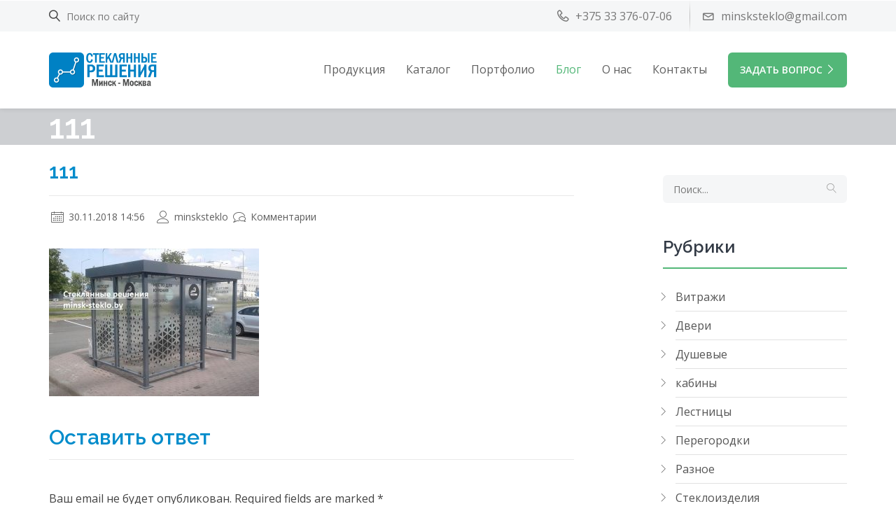

--- FILE ---
content_type: text/html; charset=UTF-8
request_url: https://minsk-steklo.by/pf/street-smoking-rooms/attachment/111/
body_size: 13107
content:
<!DOCTYPE html>
<html lang="ru-RU" prefix="og: http://ogp.me/ns#" class="no-js no-svg">
    <head>
        <meta charset="UTF-8">
        <meta name="viewport" content="width=device-width, height=device-height, initial-scale=1">
        <link rel="profile" href="http://gmpg.org/xfn/11">

        <title>111 - Стеклянные решения</title>

<!-- This site is optimized with the Yoast SEO Premium plugin v7.7.2 - https://yoast.com/wordpress/plugins/seo/ -->
<link rel="canonical" href="https://minsk-steklo.by/pf/street-smoking-rooms/attachment/111/" />
<meta property="og:locale" content="ru_RU" />
<meta property="og:type" content="article" />
<meta property="og:title" content="111 - Стеклянные решения" />
<meta property="og:url" content="https://minsk-steklo.by/pf/street-smoking-rooms/attachment/111/" />
<meta property="og:site_name" content="Стеклянные решения" />
<meta property="article:publisher" content="https://www.facebook.com/minsksteklo" />
<meta property="og:image" content="https://minsk-steklo.by/wp-content/uploads/2018/11/111.jpg" />
<meta property="og:image:secure_url" content="https://minsk-steklo.by/wp-content/uploads/2018/11/111.jpg" />
<meta property="og:image:width" content="624" />
<meta property="og:image:height" content="439" />
<meta property="og:image:alt" content="уличные курилки курительные кабины минск" />
<meta name="twitter:card" content="summary" />
<meta name="twitter:title" content="111 - Стеклянные решения" />
<meta name="twitter:image" content="https://minsk-steklo.by/wp-content/uploads/2018/11/111.jpg" />
<script type='application/ld+json'>{"@context":"https:\/\/schema.org","@type":"Organization","url":"https:\/\/minsk-steklo.by\/","sameAs":["https:\/\/www.facebook.com\/minsksteklo","https:\/\/www.instagram.com\/steklyannye_peregorodki_minsk\/","https:\/\/www.youtube.com\/channel\/UCr-9ObRYp71BFOHA6b43rcA"],"@id":"https:\/\/minsk-steklo.by\/#organization","name":"\u0421\u0442\u0435\u043a\u043b\u044f\u043d\u043d\u044b\u0435 \u0420\u0435\u0448\u0435\u043d\u0438\u044f","logo":"https:\/\/minsk-steklo.by\/wp-content\/uploads\/2018\/03\/cynic-logo-1.png"}</script>
<!-- / Yoast SEO Premium plugin. -->

<link rel='dns-prefetch' href='//fonts.googleapis.com' />
<link rel='dns-prefetch' href='//s.w.org' />
<link rel="alternate" type="application/rss+xml" title="Стеклянные решения &raquo; Лента" href="https://minsk-steklo.by/feed/" />
<link rel="alternate" type="application/rss+xml" title="Стеклянные решения &raquo; Лента комментариев" href="https://minsk-steklo.by/comments/feed/" />
<link rel="alternate" type="application/rss+xml" title="Стеклянные решения &raquo; Лента комментариев к &laquo;111&raquo;" href="https://minsk-steklo.by/pf/street-smoking-rooms/attachment/111/feed/" />
<link rel='stylesheet' id='flaticon-css'  href='https://minsk-steklo.by/wp-content/themes/cynic/css/flaticon.css?ver=5.3.20' type='text/css' media='all' />
<link rel='stylesheet' id='wp-block-library-css'  href='https://minsk-steklo.by/wp-includes/css/dist/block-library/style.min.css?ver=5.3.20' type='text/css' media='all' />
<link rel='stylesheet' id='wc-block-style-css'  href='https://minsk-steklo.by/wp-content/plugins/woocommerce/assets/css/blocks/style.css?ver=3.6.7' type='text/css' media='all' />
<link rel='stylesheet' id='contact-form-7-css'  href='https://minsk-steklo.by/wp-content/plugins/contact-form-7/includes/css/styles.css?ver=5.1.1' type='text/css' media='all' />
<link rel='stylesheet' id='century_coding_front-css'  href='https://minsk-steklo.by/wp-content/plugins/cynic-features/assets/css/century-shortcodes.css?ver=5.3.20' type='text/css' media='all' />
<link rel='stylesheet' id='js_composer_front-css'  href='https://minsk-steklo.by/wp-content/plugins/js_composer/assets/css/js_composer.min.css?ver=5.5.4' type='text/css' media='all' />
<link rel='stylesheet' id='rs-plugin-settings-css'  href='https://minsk-steklo.by/wp-content/plugins/revslider/public/assets/css/settings.css?ver=5.4.6.3.1' type='text/css' media='all' />
<style id='rs-plugin-settings-inline-css' type='text/css'>
#rs-demo-id {}
</style>
<link rel='stylesheet' id='woocommerce-layout-css'  href='https://minsk-steklo.by/wp-content/plugins/woocommerce/assets/css/woocommerce-layout.css?ver=3.6.7' type='text/css' media='all' />
<link rel='stylesheet' id='woocommerce-smallscreen-css'  href='https://minsk-steklo.by/wp-content/plugins/woocommerce/assets/css/woocommerce-smallscreen.css?ver=3.6.7' type='text/css' media='only screen and (max-width: 768px)' />
<link rel='stylesheet' id='woocommerce-general-css'  href='https://minsk-steklo.by/wp-content/plugins/woocommerce/assets/css/woocommerce.css?ver=3.6.7' type='text/css' media='all' />
<style id='woocommerce-inline-inline-css' type='text/css'>
.woocommerce form .form-row .required { visibility: visible; }
</style>
<link rel='stylesheet' id='isotope-css-css'  href='https://minsk-steklo.by/wp-content/plugins/js_composer/assets/css/lib/isotope.min.css?ver=5.5.4' type='text/css' media='all' />
<link rel='stylesheet' id='cynic_body_font-css'  href='https://fonts.googleapis.com/css?family=Open+Sans%3A300%2C300i%2C400%2C400i%2C600%2C600i%2C700%2C700i%2C800%2C800i&#038;ver=5.3.20' type='text/css' media='all' />
<link rel='stylesheet' id='cynic_headings_font-css'  href='https://fonts.googleapis.com/css?family=Raleway%3A300%2C300i%2C400%2C400i%2C600%2C600i%2C700%2C700i%2C800%2C800i&#038;ver=5.3.20' type='text/css' media='all' />
<link rel='stylesheet' id='linearicons-css'  href='https://minsk-steklo.by/wp-content/themes/cynic/css/linearicons-font.css?ver=5.3.20' type='text/css' media='all' />
<link rel='stylesheet' id='flatcons-css'  href='https://minsk-steklo.by/wp-content/themes/cynic/css/flaticon.css?ver=5.3.20' type='text/css' media='all' />
<link rel='stylesheet' id='bootstrap-css'  href='https://minsk-steklo.by/wp-content/themes/cynic/css/bootstrap.css?ver=5.3.20' type='text/css' media='all' />
<link rel='stylesheet' id='magnific-popup-css'  href='https://minsk-steklo.by/wp-content/themes/cynic/css/magnific-popup.css?ver=5.3.20' type='text/css' media='all' />
<link rel='stylesheet' id='font-awesome-css'  href='https://minsk-steklo.by/wp-content/plugins/js_composer/assets/lib/bower/font-awesome/css/font-awesome.min.css?ver=5.5.4' type='text/css' media='all' />
<link rel='stylesheet' id='owl-carousel-css'  href='https://minsk-steklo.by/wp-content/themes/cynic/css/owl.carousel.css?ver=5.3.20' type='text/css' media='all' />
<link rel='stylesheet' id='owl-carousel-theme-default-css'  href='https://minsk-steklo.by/wp-content/themes/cynic/css/owl.theme.default.min.css?ver=5.3.20' type='text/css' media='all' />
<link rel='stylesheet' id='cynic-core-css'  href='https://minsk-steklo.by/wp-content/themes/cynic/css/main.css?ver=1.4.3' type='text/css' media='all' />
<link rel='stylesheet' id='cynic-menu-css'  href='https://minsk-steklo.by/wp-content/themes/cynic/css/mega-menu.css?ver=1.4.3' type='text/css' media='all' />
<link rel='stylesheet' id='cynic-css'  href='https://minsk-steklo.by/wp-content/themes/cynic/style.css?ver=1.4.3' type='text/css' media='all' />
<style id='cynic-inline-css' type='text/css'>
        body,p{
        font-family:Open Sans,sans-serif;
        font-size:16px;
    }
        h1, h2, h3, h4, h5, h6, .box-green-border .service-title,
    .page-template-template-modernpage .team-members .member_details h3{
    font-family:Raleway,sans-serif;
}
    .main-menu ul.navbar-nav li a,
    .nav ul li a
    {
        font-family:Open Sans,sans-serif;
        font-size:16px;
    }
    
body, .box-green-border p, .port-modal-content p.gray-text, 
.modal-content li,.potfolio-modal .modal-content .list-with-arrow li::before, 
.modal-content li:before,
.get-privacy-terms .modal-content p {
}

h3, .page-template-template-modernpage h3{
}
.owl-prev i, .owl-next i,.tparrows::before,.page-template-template-modernpage.multipage-agency .tparrows::before,
.blog-description a:first-child,
.search-results .content h3, .search-results .content a,
a, .pricing-plans .pricing .price , a:not(.btn) span, .box-green-border a, .box-green-border h3, .box-green-border .service-title, 
.services .box-green-border .service-overlay ul li a, 
.services .box-green-border .service-overlay ul li a i,
.page-template-template-modernpage .box-content-with-img .box-content-text h3 a,
.port-modal-content .regular-text a{
}
.owl-prev:hover i, .owl-next:hover i,.tparrows:hover::before,
.search-results .content a:hover,
.blog-description a:first-child:hover,
.page-template-template-modernpage.multipage-agency .tparrows:hover::before,
header ul.header-right a:hover span,
.box-content-with-img .box-content-text h3 a:hover,
.box-green-border:hover a, .box-green-border a:focus, .box-green-border:hover span,
a:hover,header .contact-info ul li a:hover,header .contact-info ul li a:hover span,
.services .box-green-border:hover a .service-title,
.services .box-green-border .service-overlay ul li a:hover, 
.services .box-green-border .service-overlay ul li a:hover i,
.page-template-template-modernpage header .contact-info ul li a:hover span,
.page-template-template-modernpage .services .box-green-border .service-overlay ul li a:hover,
.page-template-template-modernpage .services .box-green-border .service-overlay ul li a:hover i,
.page-template-template-modernpage .box-content-with-img .box-content-text h3 a:hover,
.page-template-template-modernpage .box-content-with-img:hover .box-content-text h3 a,
.page-template-template-modernpage a:hover,
.multipage-agency .blog-item-title a:hover,
.multipage-agency .widget li a:hover,
.multipage-agency .widget li:hover a::before,
.multipage-agency .widget li:hover span a::before,
.multipage-agency footer .light-ash-bg ul li.recentcomments a:first-child:hover, 
.multipage-agency .widget li.recentcomments span a:hover,
.multipage-agency .blog-item-data a:hover,
.data-features .box-green-border:hover a span,
.data-features .box-green-border:hover a .service-title,
.page-template-template-modernpage .team-members .member_details h3 .member_intro:hover,
.team_members .member_details h3 .member_intro:hover,
.page-template-template-modernpage .box-green-border:hover a span, 
.page-template-template-modernpage .box-green-border:hover span,
.page-template-template-modernpage .main-menu .navbar-nav>li>a:not(.btn):hover,
.page-template-template-modernpage .main-menu .navbar-nav>li.active>a:not(.btn),
.main-menu .navbar-nav li>.dropdown-menu li.active>a,
.main-menu .navbar-nav li>.dropdown-menu li.active>a span
{
    }
.page-template-template-modernpage .box-green-border::after,
.page-template-template-modernpage .portfolio .text-content::after, 
.page-template-template-modernpage .team-members .content::after,
.page-template-template-modernpage .box-content-with-img:not(.is-featured)::after
{
    border-bottom: 2px solid }

.page-template-template-modernpage.multipage-agency .services .box-green-border .service-overlay ul li a, 
.page-template-template-modernpage.multipage-agency .services .box-green-border .service-overlay ul li a i{
}
.page-template-template-modernpage.multipage-agency .services .box-green-border .service-overlay ul li a:hover, 
.page-template-template-modernpage.multipage-agency .services .box-green-border .service-overlay ul li a:hover i{
}

.page-template-template-modernpage .pro-controls .filter:hover
{
    }
.main-menu{
}
header{
}

/* color & active color */
    

    .search-results-banner input:hover, 
    .search-results-banner input:focus{
    border-bottom: 2px solid #53b778;
}
.about-box:hover .round-icon-wrapper,
.process-model li.visited::after,
.hosting-pricing .plan-title.essential::before,
.featured-ecommerce-webistes .content .img_container span
{
    }

.banner-txt h1 {
color:#2878bf;
}
.banner-txt p {
color:#515151;
}

/* headings */
.b-clor, .pricing-plans .pricing .price span, 
.page-template-template-modernpage h2, 
.page-template-template-modernpage .box-green-border span,
.page-template-template-modernpage .pricing-plans .pricing .price [class^="flaticon-"]::before,
.page-template-template-modernpage .pricing-plans .pricing .price span,
.page-template-template-modernpage .to-top span.icon-chevron-up,
.multipage-agency .blog-item-title a,
.multipage-agency .bg-white h2.blog-item-title,
.multipage-agency .blog-item-title,
.page-template-template-modernpage .box-green-border a span,
.page-template-template-modernpage .box-green-border span
{
    }
.page-template-template-modernpage .contact-form-wrapper .contact-information{
}
.page-template-template-modernpage .contact-form-wrapper .contact-information .social-icons li a i{
}
.page-template-template-modernpage .box-green-border,
.page-template-template-modernpage .team-members .content,
.page-template-template-modernpage .portfolio .text-content,
.page-template-template-modernpage .common-form-section form,
.page-template-template-modernpage .blogs .box-content-with-img {
}
.page-template-template-modernpage form .customised-formgroup input:focus,
.page-template-template-modernpage form .customised-formgroup textarea:focus {
border-color:#53b778;
}
    /*Mega menu css*/
    .main-menu .navbar-nav>li>a:not(.btn),.main-menu .navbar-nav>li>a:not(.btn):focus{ 
    }
#menu-main-menu .dropdown > a:hover, 
.main-menu .navbar-nav>li a:not(.btn):hover, 
.main-menu .navbar-nav>li.active>a:not(.btn),
.page-template-template-modernpage .main-menu .navbar-nav>li.active>a:not(.btn),
.page-template-template-modernpage .main-menu .navbar-nav>li a:not(.btn):hover,
.page-template-template-modernpage .main-menu .navbar-nav>li.active>a,
.page-template-template-modernpage.multipage-agency .main-menu .navbar-nav>li a:not(.btn):hover {
}
.main-menu .navbar-nav li>.dropdown-menu .megamenu li.active a {
}

.page-template-template-modernpage:not(.multipage-agency) .main-menu .navbar-nav>li.active>a:not(.btn),
.page-template-template-modernpage .pro-controls .filter.active,
.page-template-template-modernpage .pro-controls .filter.active:hover,
.process-model li.active a,
.process-model li.visited a,
.process-model li.visited a:focus,
.process-model li.active a:focus,
.process-model li.active span, .process-model li.visited span {

}
.main-menu .navbar-nav li>.dropdown-menu .megamenu .dropdown-submenu li.active a, .main-menu .navbar-nav li>.dropdown-menu .megamenu .dropdown-submenu li.active a span{
}
.main-menu .navbar-nav li .megamenu {
}
.main-menu .navbar-nav li>.dropdown-menu .megamenu .dropdown-submenu li a, 
.main-menu .navbar-nav li>.dropdown-menu .megamenu li a, 
.main-menu .navbar-nav li>.dropdown-megamenu li a span{
}
.main-menu .navbar-nav li>.dropdown-menu .megamenu .dropdown-submenu li a:hover, 
.main-menu .navbar-nav li>.dropdown-menu .megamenu li a:hover, 
.main-menu .navbar-nav li>.dropdown-megamenu li a:hover span{
}
.main-menu .navbar-nav li>.dropdown-megamenu .megamenu > .dropdown > .dropdown-toggle,
.multipage-agency .main-menu .navbar-nav li>.dropdown-megamenu .megamenu>li>a,
.multipage-agency .main-menu .navbar-nav li>.dropdown-megamenu .megamenu>li>a:hover {
}


/* button */
.btn.btn-fill.full-width,
.main-menu .navbar-nav a.header-feature-modal.proDetModal,
.btn.btn-fill,.btn.btn-fill:focus, .page-template-template-modernpage .btn.btn-primary,
.multipage-agency .comment-reply-link,
.blog-item-body .post-password-form input[type^="submit"] {
border-radius: 6px;
-webkit-border-radius: 6px;
background-color:#53b778;
color:#ffffff;
    border-color:#53b778;
}
/* Border radius for global */
.page-template-template-modernpage .pro-item-img,
.page-template-template-modernpage .por-overlay, 
.page-template-template-modernpage .team-members .content .img_container, 
.page-template-template-modernpage .pricing-plans .pricing,
.page-template-template-modernpage .blogs .box-content-with-img img, 
.page-template-template-modernpage .blogModal .modal-content, 
.page-template-template-modernpage .blog-details-content img, 
.page-template-template-modernpage .modal-content, 
.page-template-template-modernpage #carousel-bounding-box .carousel-inner>.item, 
.page-template-template-modernpage .potfolio-modal .thumb-list img,
.page-template-template-modernpage .testimonial .content,
.page-template-template-modernpage #more-case-studies .box-content-with-img,
.page-template-template-modernpage .pagination .page-numbers,
.page-template-template-modernpage .dis-table,
.multipage-agency .case-study-box .box-content-with-img,
.multipage-agency .about-content img,
.multipage-agency .about-box,
.multipage-agency .team_members .content .img_container,
.multipage-agency .awards-and-recognitions .awards_list .img_container,
.multipage-agency .available-positions .content,
.multipage-agency .faqs-content .panel-group .panel,
.multipage-agency .widget_text img, 
.multipage-agency .blog-media img,
.multipage-agency .search-form .search-field,
.multipage-agency .contact-info-box,
.multipage-agency .tab-content iframe,
.multipage-agency .design-process-content,
.multipage-agency .featured-ecommerce-webistes .content .img_container img,
.multipage-agency .featured-ecommerce-webistes .content .before_after,
.multipage-agency .content-management-system .content,
.multipage-agency .featured-ecommerce-webistes .content .img_container .overlay,
.multipage-agency .concepts .flex-wrapper .img-container img,
.multipage-agency .start-project .content,
.multipage-agency .hosting-pricing .content,
.multipage-agency .hosting-features .content,
.multipage-agency .hosting-plans .content,
.multipage-agency .pagination .page-numbers,
.page-template-template-modernpage .modal-body .img_container img
{
    border-radius: 6px;
    -webkit-border-radius: 6px;
}

.rev_btn_fill, .rev_btn_fill span{
color:#ffffff!important;
border-color:#53b778!important;
}
.rev_btn_fill{
border-radius: 6px;
-webkit-border-radius: 6px;
background-color:#53b778!important;
}
.search-results-banner .form-group button {
color:#53b778;
}
.contact-info-box span,
.under-construction .under-construction-message i,
.modal-content li:before {
color:#53b778;
}
.search-results-banner .form-group button:hover, 
.search-results-banner .form-group button:focus{
background:#53b778;
}
.rev_btn_fill:hover,
.rev_btn_fill:hover span{
background-color: transparent !important;
border-color:#53b778!important;
color:#53b778!important;
}
.btn.btn-fill.full-width:hover,
.main-menu .navbar-nav a.header-feature-modal.proDetModal:hover,
.btn.btn-fill:hover,
.page-template-template-modernpage .menu-btn.active .btn.btn-fill,
.page-template-template-modernpage .btn.btn-primary:hover,
.multipage-agency .comment-reply-link:hover,
.blog-item-body .post-password-form input[type^="submit"]:hover
{
    background-color: transparent;
    border-color:#53b778;
    color:#53b778;
}
.btn.green-text,
.btn.btn-nofill.green-text,
.btn.btn-nofill,
.portfolio .text-inner .btn.btn-nofill,
.error-404 .error_message a{
border-radius: 6px;
-webkit-border-radius: 6px;
border-color:#53b778;
}
.rev_btn_nofill,
.rev_btn_nofill:focus{
border-radius: 6px;
-webkit-border-radius: 6px;
border-color:#53b778!important;
}
.rev_btn_nofill:hover{
background-color:#53b778!important;
color:#ffffff!important;
border-color:#53b778!important;
}
.btn.btn-nofill.green-text:hover,
.featured-ecommerce-webistes .content .before_after:hover,
.btn.btn-nofill:hover,
.portfolio .text-inner .btn.btn-nofill:hover{
background-color:#53b778;
    color:#ffffff;
    border-color:#53b778;
}

.tp-caption.Cynicbigtitle, .Cynicbigtitle , .page-template-template-modernpage .tp-caption.Cynicbigtitle{
}
.tp-caption.CynicSubtitle, .CynicSubtitle, .page-template-template-modernpage .tp-caption.CynicSubtitle {
}

/* footer */

footer .grey-dark-bg{
}
footer .light-ash-bg{
}
footer h4.regular-text{
}
footer .widget_nav_menu ul li a, footer .light-ash-bg ul a{
}
footer .light-ash-bg ul a:hover,
.page-template-template-modernpage footer p a:hover{
color:#3c8c46;
}

.page-template-template-modernpage footer p{
}
.page-template-template-modernpage footer p a{
}

/* social icons */

footer .light-ash-bg ul.social-links li a, ul.social-links li a,
.team-modal-content .social_icons li a{
}
.page-template-template-modernpage footer .light-ash-bg ul.social-links li a:hover, footer .light-ash-bg ul.social-links li a:focus, 
footer .light-ash-bg ul.social-links li a:active, .page-template-template-modernpage ul.social-links li a:hover, ul.social-links li a:focus, ul.social-links li a:active,
.team_members .member_details .social_icons li a:hover, .team-modal-content .social_icons li a:hover {
}


.page-template-template-modernpage header .social_icons li [class^="icon-"] {
}
.page-template-template-modernpage header .social_icons li a:hover [class^="icon-"] {
}

.page-template-template-modernpage .port-cat-con .por-overley, 
.page-template-template-modernpage .featured-img-wrapper .por-overley,
.page-template-template-modernpage .team_members .content .img_container .por-overlay{
    background-color: ;
}

.multipage-agency .footer-bottom p{
    border-top: 1px solid ;
 }

.page-template-template-modernpage .case-studies-carousel .carousel-caption h2{
    color:#008ccb;
  
}

.page-template-template-modernpage .case-studies-carousel .carousel-caption p{
    }

.page-template-template-modernpage .case-studies-carousel .carousel-caption a span {
     
}

/* Global sub title color */
.page-template-template-modernpage .team-members .member_details h3,
.page-template-template-modernpage .box-content-with-img .box-content-text .gray-text,
.page-template-template-modernpage .blogModal .getguoteModal-dialog.potfolio-modal p.gray-text,
.page-template-template-modernpage .team-modal-content p.gray-text,
.page-template-template-modernpage .port-modal-content p.gray-text,
.page-template-template-modernpage .portfolio .text-content h3 span,
.customise-form .customised-formgroup input,.customise-form .customised-formgroup textarea,
.contact-form .customised-formgroup input,
.contact-form .customised-formgroup textarea,
form .customised-formgroup span,
.page-template-template-modernpage header .contact-info ul li a span,
.pro-controls .filter {
}


::-webkit-input-placeholder {
}

:-moz-placeholder {
}

::-moz-placeholder {
}

:-ms-input-placeholder {
}

::-ms-input-placeholder {
}

:placeholder-shown {
}

/* Global sub title color */

.is-featured::after{
}

.multipage-agency footer .grey-dark-bg h2 {
}
.multipage-agency footer .customise-form .customised-formgroup {
border: solid 1px ;
border-radius: 6px;
-webkit-border-radius: 6px;
}

@media (max-width: 767px) {
.page-template-template-modernpage:not(.multipage-agency) .main-menu .navbar-nav>li>a:not(.btn):hover,
.page-template-template-modernpage:not(.multipage-agency) .main-menu .navbar-nav>li.active>a:not(.btn){
    }
    body:not(.multipage-agency) .main-menu .btn.btn-fill:hover, 
    body:not(.multipage-agency) .main-menu .btn.btn-fill:focus,
    body:not(.multipage-agency) .main-menu .navbar-nav>li:hover span{
        color:#53b778!important;
border-color:#53b778!important;
    }
}


</style>
<link rel='stylesheet' id='cynic-responsive-css'  href='https://minsk-steklo.by/wp-content/themes/cynic/css/responsive.css?ver=1.4.3' type='text/css' media='all' />
<script type='text/javascript' src='https://minsk-steklo.by/wp-includes/js/jquery/jquery.js?ver=1.12.4-wp'></script>
<script type='text/javascript' src='https://minsk-steklo.by/wp-includes/js/jquery/jquery-migrate.min.js?ver=1.4.1'></script>
<script type='text/javascript' src='https://minsk-steklo.by/wp-content/plugins/revslider/public/assets/js/jquery.themepunch.tools.min.js?ver=5.4.6.3.1'></script>
<script type='text/javascript' src='https://minsk-steklo.by/wp-content/plugins/revslider/public/assets/js/jquery.themepunch.revolution.min.js?ver=5.4.6.3.1'></script>
<script type='text/javascript' src='https://minsk-steklo.by/wp-content/plugins/woocommerce/assets/js/jquery-blockui/jquery.blockUI.min.js?ver=2.70'></script>
<script type='text/javascript'>
/* <![CDATA[ */
var wc_add_to_cart_params = {"ajax_url":"\/wp-admin\/admin-ajax.php","wc_ajax_url":"\/?wc-ajax=%%endpoint%%","i18n_view_cart":"\u041f\u0440\u043e\u0441\u043c\u043e\u0442\u0440 \u043a\u043e\u0440\u0437\u0438\u043d\u044b","cart_url":"https:\/\/minsk-steklo.by\/cart\/","is_cart":"","cart_redirect_after_add":"no"};
/* ]]> */
</script>
<script type='text/javascript' src='https://minsk-steklo.by/wp-content/plugins/woocommerce/assets/js/frontend/add-to-cart.min.js?ver=3.6.7'></script>
<script type='text/javascript' src='https://minsk-steklo.by/wp-content/plugins/js_composer/assets/js/vendors/woocommerce-add-to-cart.js?ver=5.5.4'></script>
<link rel='https://api.w.org/' href='https://minsk-steklo.by/wp-json/' />
<link rel="EditURI" type="application/rsd+xml" title="RSD" href="https://minsk-steklo.by/xmlrpc.php?rsd" />
<link rel="wlwmanifest" type="application/wlwmanifest+xml" href="https://minsk-steklo.by/wp-includes/wlwmanifest.xml" /> 
<meta name="generator" content="WordPress 5.3.20" />
<meta name="generator" content="WooCommerce 3.6.7" />
<link rel='shortlink' href='https://minsk-steklo.by/?p=5528' />
<link rel="alternate" type="application/json+oembed" href="https://minsk-steklo.by/wp-json/oembed/1.0/embed?url=https%3A%2F%2Fminsk-steklo.by%2Fpf%2Fstreet-smoking-rooms%2Fattachment%2F111%2F" />
<link rel="alternate" type="text/xml+oembed" href="https://minsk-steklo.by/wp-json/oembed/1.0/embed?url=https%3A%2F%2Fminsk-steklo.by%2Fpf%2Fstreet-smoking-rooms%2Fattachment%2F111%2F&#038;format=xml" />
        <!--Customizer CSS--> 
        <style type="text/css">
                        </style> 
        <!--/Customizer CSS-->
        	<noscript><style>.woocommerce-product-gallery{ opacity: 1 !important; }</style></noscript>
	<style type="text/css">.recentcomments a{display:inline !important;padding:0 !important;margin:0 !important;}</style><meta name="generator" content="Powered by WPBakery Page Builder - drag and drop page builder for WordPress."/>
<!--[if lte IE 9]><link rel="stylesheet" type="text/css" href="https://minsk-steklo.by/wp-content/plugins/js_composer/assets/css/vc_lte_ie9.min.css" media="screen"><![endif]--><meta name="generator" content="Powered by Slider Revolution 5.4.6.3.1 - responsive, Mobile-Friendly Slider Plugin for WordPress with comfortable drag and drop interface." />
<link rel="icon" href="https://minsk-steklo.by/wp-content/uploads/2018/03/favicon.png" sizes="32x32" />
<link rel="icon" href="https://minsk-steklo.by/wp-content/uploads/2018/03/favicon.png" sizes="192x192" />
<link rel="apple-touch-icon-precomposed" href="https://minsk-steklo.by/wp-content/uploads/2018/03/favicon.png" />
<meta name="msapplication-TileImage" content="https://minsk-steklo.by/wp-content/uploads/2018/03/favicon.png" />
<script type="text/javascript">function setREVStartSize(e){
				try{ var i=jQuery(window).width(),t=9999,r=0,n=0,l=0,f=0,s=0,h=0;					
					if(e.responsiveLevels&&(jQuery.each(e.responsiveLevels,function(e,f){f>i&&(t=r=f,l=e),i>f&&f>r&&(r=f,n=e)}),t>r&&(l=n)),f=e.gridheight[l]||e.gridheight[0]||e.gridheight,s=e.gridwidth[l]||e.gridwidth[0]||e.gridwidth,h=i/s,h=h>1?1:h,f=Math.round(h*f),"fullscreen"==e.sliderLayout){var u=(e.c.width(),jQuery(window).height());if(void 0!=e.fullScreenOffsetContainer){var c=e.fullScreenOffsetContainer.split(",");if (c) jQuery.each(c,function(e,i){u=jQuery(i).length>0?u-jQuery(i).outerHeight(!0):u}),e.fullScreenOffset.split("%").length>1&&void 0!=e.fullScreenOffset&&e.fullScreenOffset.length>0?u-=jQuery(window).height()*parseInt(e.fullScreenOffset,0)/100:void 0!=e.fullScreenOffset&&e.fullScreenOffset.length>0&&(u-=parseInt(e.fullScreenOffset,0))}f=u}else void 0!=e.minHeight&&f<e.minHeight&&(f=e.minHeight);e.c.closest(".rev_slider_wrapper").css({height:f})					
				}catch(d){console.log("Failure at Presize of Slider:"+d)}
			};</script>
<noscript><style type="text/css"> .wpb_animate_when_almost_visible { opacity: 1; }</style></noscript>    </head>

    <body class="attachment attachment-template-default single single-attachment postid-5528 attachmentid-5528 attachment-jpeg woocommerce-no-js multipage-agency page-template-template-modernpage cynic-default-unit-menu wpb-js-composer js-comp-ver-5.5.4 vc_responsive disable-sticky-header no-featured-image">
        <div id="top"></div>
        <!-- most top information -->
                <div class="header-wrapper sticky-header header-wrapper-extra-top-margin">
                            <header>
                    <div class="container">
                                                    <div class="form-element hidden-xs pull-left">
                                                                    <form action="https://minsk-steklo.by/" id="custom-search-input" class="form-inline">
                                        <input type="text" name="s" class="search-query form-control" placeholder="Поиск по сайту">
                                        <button type="submit" class="search-btn"><i class="icon-magnifier"></i></button>
                                    </form>
                                                                </div>
                                                <!-- End of .form-element -->
                        <div class="contact-info clearfix">
                            <ul class="pull-right list-inline">
                                                                    <li> <a href="tel:+375 33 376-07-06" class="header-telephone"><span class="icon-telephone"></span><span>+375 33 376-07-06</span></a></li>
                                                                                                    <li> <a href="mailto:minsksteklo@gmail.com"><span class="icon-envelope"></span><span>minsksteklo@gmail.com</span></a> </li>
                                                            </ul>
                        </div>
                        <!-- End of .contact-info -->
                    </div>
                </header>
                        <!-- end most top information --> 
            <!--navigation-->
            <nav id="navbar-main" class="navbar main-menu">
                <div class="container"> 
                    <!--Brand and toggle get grouped for better mobile display-->
                    <div class="navbar-header">
                        <button type="button" class="navbar-toggle collapsed" data-toggle="collapse" data-target="#navbar-collapse-1" aria-expanded="false"> <span class="sr-only">Toggle navigation</span> <span class="icon-bar"></span> <span class="icon-bar"></span> <span class="icon-bar"></span> </button>
                                                    <a class="navbar-brand" href="https://minsk-steklo.by/">
                                <img src="https://minsk-steklo.by/wp-content/uploads/2018/03/cynic-logo-1.png" alt="Стеклянные решения">
                            </a>
                                            </div>
                    <!--Collect the nav links, and other content for toggling-->
                    <div class="collapse navbar-collapse" id="navbar-collapse-1">
                        <ul id="menu-main-menu" class="nav navbar-nav navbar-right"><li class="dropdown"><a href="javascript:void(0)" class="dropdown-toggle" data-toggle="dropdown" role="button" aria-haspopup="true" aria-expanded="false" href="#">Продукция</a>
<div class="dropdown-menu dropdown-megamenu">

<ul class="megamenu">
	<li class="dropdown"><a href="#">Перегородки</a>
<ul class="dropdown-submenu clearfix">
		<li class="meg-nav-menu-steklyannye-peregorodki"><a href="https://minsk-steklo.by/steklyannye-peregorodki/">Стеклянные</a>		<li class="meg-nav-menu-ofisnye-peregorodki"><a href="https://minsk-steklo.by/ofisnye-peregorodki/">Офисные</a>		<li class="meg-nav-menu-santehnicheskie-peregorodki"><a href="https://minsk-steklo.by/santehnicheskie-peregorodki/">Сантехнические</a>		<li class="meg-nav-menu-razdvizhnie-peregorodki"><a href="https://minsk-steklo.by/razdvizhnie-peregorodki/">Раздвижные</a>		<li class="meg-nav-menu-loft-peregorodki"><a href="https://minsk-steklo.by/loft-peregorodki/">Лофт</a>		<li class="meg-nav-menu-aluminievie-peregorodki"><a href="https://minsk-steklo.by/aluminievie-peregorodki/">Алюминиевые</a>
</ul>
	<li class="dropdown"><a href="#">Двери</a>
<ul class="dropdown-submenu clearfix">
		<li class="meg-nav-menu-dveri-iz-stekla"><a href="https://minsk-steklo.by/dveri-iz-stekla/">Из стекла</a>		<li class="meg-nav-menu-dveri-iz-alyuminiya"><a href="https://minsk-steklo.by/dveri-iz-alyuminiya/">Из алюминия</a>		<li class="meg-nav-menu-dveri-s-termorazryvom"><a href="https://minsk-steklo.by/dveri-s-termorazryvom/">С терморазрывом</a>		<li class="meg-nav-menu-razdvizhnye-dveri"><a href="https://minsk-steklo.by/razdvizhnye-dveri/">Раздвижные</a>		<li class="meg-nav-menu-patio-doors-minsk"><a href="https://minsk-steklo.by/patio-doors-minsk/">Патио</a>		<li class="meg-nav-menu-mayatnikovye-dveri"><a href="https://minsk-steklo.by/mayatnikovye-dveri/">Маятниковые</a>
</ul>
	<li class="dropdown"><a href="#">Витражи</a>
<ul class="dropdown-submenu clearfix">
		<li class="meg-nav-menu-osteklenie-fasada"><a href="https://minsk-steklo.by/osteklenie-fasada/">Остекление фасадов</a>		<li class="meg-nav-menu-alyuminievye-okna"><a href="https://minsk-steklo.by/alyuminievye-okna/">Алюминиевые окна</a>		<li class="meg-nav-menu-zimnie-sady"><a href="https://minsk-steklo.by/zimnie-sady/">Зимние сады</a>
</ul>
	<li class="dropdown"><a href="#">Душевые</a>
<ul class="dropdown-submenu clearfix">
		<li class="meg-nav-menu-ehkran-na-batareyu"><a href="https://minsk-steklo.by/ehkran-na-batareyu/">Экран на батарею</a>		<li class="meg-nav-menu-steklyannaya-dushevaya-kabina"><a href="https://minsk-steklo.by/steklyannaya-dushevaya-kabina/">Кабина</a>		<li class="meg-nav-menu-shtorki-dlya-dushevyh-kabin"><a href="https://minsk-steklo.by/shtorki-dlya-dushevyh-kabin/">Шторки для душевых</a>
</ul>
	<li class="dropdown"><a href="#">Стеклоизделия</a>
<ul class="dropdown-submenu clearfix">
		<li class="meg-nav-menu-fartuk-dlya-kuhni"><a href="https://minsk-steklo.by/fartuk-dlya-kuhni/">Кухонный Фартук</a>		<li class="meg-nav-menu-steklyannye-lestnicy"><a href="https://minsk-steklo.by/steklyannye-lestnicy/">Стеклянные Лестницы</a>		<li class="meg-nav-menu-steklyannye-perila"><a href="https://minsk-steklo.by/steklyannye-perila/">Стеклянные Перила</a>		<li class="meg-nav-menu-kartiny-na-stekle"><a href="https://minsk-steklo.by/kartiny-na-stekle/">Картины на Стекле</a>
</ul>
	<li class="meg-nav-menu-# dropdown"><a href="http://#">Кабины</a>
<ul class="dropdown-submenu clearfix">
		<li class="meg-nav-menu-zvukoizolyacionnye-kabiny"><a href="https://minsk-steklo.by/zvukoizolyacionnye-kabiny/">Звукоизоляционные</a>		<li class="meg-nav-menu-peregovornie-kabini"><a href="https://minsk-steklo.by/peregovornie-kabini/">Переговорные</a>		<li class="meg-nav-menu-primerochnie-cabini"><a href="https://minsk-steklo.by/primerochnie-cabini/">Примерочные</a>		<li class="meg-nav-menu-kuritelnie-cabini"><a href="https://minsk-steklo.by/kuritelnie-cabini/">Курительные</a>		<li class="meg-nav-menu-tualetnie-kabini"><a href="https://minsk-steklo.by/tualetnie-kabini/">Туалетные</a>
</ul>

</ul>

</div>
<li class="meg-nav-menu-shop"><a href="https://minsk-steklo.by/shop/">Каталог</a><li class="meg-nav-menu-portfolio-katalog"><a href="https://minsk-steklo.by/portfolio-katalog/">Портфолио</a><li class="active meg-nav-menu-blog"><a href="https://minsk-steklo.by/blog/">Блог</a><li class="meg-nav-menu-o-kompanii dropdown"><a href="javascript:void(0)" class="dropdown-toggle" data-toggle="dropdown" role="button" aria-haspopup="true" aria-expanded="false" href="https://minsk-steklo.by/o-kompanii/">О нас</a>
<div class="dropdown-menu dropdown-megamenu">

<ul class="megamenu">
	<li class="meg-nav-menu-otzyvy-o-kompanii"><a href="https://minsk-steklo.by/otzyvy-o-kompanii/">Отзывы</a>	<li class="meg-nav-menu-o-kompanii"><a href="https://minsk-steklo.by/o-kompanii/">О компании</a>	<li class="meg-nav-menu-nasha-komanda"><a href="https://minsk-steklo.by/nasha-komanda/">Наша команда</a>	<li class="meg-nav-menu-sotrudnichestvo"><a href="https://minsk-steklo.by/sotrudnichestvo/">Сотрудничество</a>	<li class="meg-nav-menu-faqs"><a href="https://minsk-steklo.by/faqs/">Вопрос-ответ</a>
</ul>

</div>
<li class="meg-nav-menu-contact-glass"><a href="https://minsk-steklo.by/contact-glass/">Контакты</a><li class="menu-btn"><a class="btn btn-fill header-feature-modal proDetModal getAQuoteModal" href="javascript:void(0)">ЗАДАТЬ ВОПРОС<span class="icon-chevron-right"></span></a></li></ul>                    </div>
                </div>
            </nav>
        </div>
        <!--end navigation-->			<section class="blog-title">
				<div class="container">
				<div class="row">
					<div class="col-xs-12">
					<h1>111</h1>					</div>
				</div>
				</div>
			</section>
			<div class="page-section bg-white blog-content">
	<div class="container relative">
		<div class="row">
			<!-- Start Right Blog Details -->
			<div class="col-sm-8 col-xs-12">
								<article class="blog-item post-5528 attachment type-attachment status-inherit hentry">
							<!-- Ниже заменил h2 на h1 для установки h1 на каждую страницу статьи -->
	<h1 class="blog-item-title font-alt">111</h1>
<div class="blog-item-data"> <a href="https://minsk-steklo.by/pf/street-smoking-rooms/attachment/111/"><i class="icon-calendar-full"></i> 30.11.2018 14:56</a> <span class="separator">&nbsp;</span> <a href=""><i class="icon-user"></i> minsksteklo</a> <span class="separator">&nbsp;</span> <a class="comments_link" href="https://minsk-steklo.by/pf/street-smoking-rooms/attachment/111/#respond"><i class="icon-bubbles"></i> Комментарии</a></div>
<div class=" blog-media post-format-"> 
	</div>
<div class="blog-item-body">
	<p class="attachment"><a href='https://minsk-steklo.by/wp-content/uploads/2018/11/111.jpg'><img width="300" height="211" src="https://minsk-steklo.by/wp-content/uploads/2018/11/111-300x211.jpg" class="attachment-medium size-medium" alt="уличные курилки курительные кабины минск" srcset="https://minsk-steklo.by/wp-content/uploads/2018/11/111-300x211.jpg 300w, https://minsk-steklo.by/wp-content/uploads/2018/11/111-600x422.jpg 600w, https://minsk-steklo.by/wp-content/uploads/2018/11/111.jpg 624w" sizes="(max-width: 300px) 100vw, 300px" /></a></p>
</div>
				</article>
								<!-- comments list -->
				<div class="clear"></div>
								<section class="blog-content author-sec"> 
				  <!--blog content row one-->
                  				  									</section>
                                
                                
									<section class="blog-content author-sec"> 
							<div class="clear"></div>
							<div class="container-fluid">
									
<div id="comments" class="comments-area">

	
				
	<div class="customise-form contact-form">	
				<div id="respond" class="comment-respond">
		<div class="leave-a-reply-padding"><h2 id="reply-title" class="comment-reply-title b-clor">Оставить ответ <small><a rel="nofollow" id="cancel-comment-reply-link" href="/pf/street-smoking-rooms/attachment/111/#respond" style="display:none;">Отменить ответ</a></small></h2><hr class="dark-line"></div><form action="https://minsk-steklo.by/wp-comments-post.php" method="post" id="commentform" class="comment-form customise-form"><div class="comment-notes col-sm-12"><span id="email-notes">Ваш email не будет опубликован.</span> Required fields are marked <span class="required">*</span></div><div class="col-sm-12 col-xs-12">
                <div class="form-group customised-formgroup"> <span class="icon-bubble"></span><textarea id="message-box" class="form-control" placeholder="Пишите здесь свой комментарий  *" name="comment" cols="45" rows="8" aria-required="true"></textarea></div></div><div class="col-sm-6 col-xs-12">
					<div class="form-group customised-formgroup"> <span class="icon-user"></span><input id="author" class="form-control" name="author" type="text" placeholder="Name *" value="" size="30" aria-required='true' /></div></div>
<div class="col-sm-6 col-xs-12">
					<div class="form-group customised-formgroup"> <span class="icon-envelope"></span><input id="email" name="email" class="form-control" type="text" placeholder="Email *" value="" size="30" aria-required='true' /></div></div>
<div class="col-sm-12 col-xs-12">
					<div class="form-group customised-formgroup"> <span class="icon-laptop"></span><input id="url" name="url" class="form-control" placeholder="Веб-сайт" type="text" value="" size="30" /></div></div>
<div class="form-submit col-xs-12 col-sm-12"><button name="submit" type="submit" id="submit" class="btn btn-fill submit">Отправить комментарий</button> <input type='hidden' name='comment_post_ID' value='5528' id='comment_post_ID' />
<input type='hidden' name='comment_parent' id='comment_parent' value='0' />
</div><p style="display: none;"><input type="hidden" id="akismet_comment_nonce" name="akismet_comment_nonce" value="af1172dd42" /></p><p style="display: none;"><input type="hidden" id="ak_js" name="ak_js" value="135"/></p></form>	</div><!-- #respond -->
		</div><!--.row-->
	
</div><!-- .comments-area -->
							</div><!-- .single-post-comments -->
					</section>
				                                
								                        </div><!-- .col-sm-8 col-xs-12 -->
			<!-- blog sidebar -->
				<div class="col-sm-4 col-md-3 col-xs-12 col-md-offset-1 sidebar">
		<div id="search-2" class="widget blog-sidebar widget_search">
<form class="form-inline form search-form" action="https://minsk-steklo.by/">
    <div class="search-wrap">
        <button class="search-button animate" type="submit" title="Начать поиск"> <i class="icon-magnifier"></i> </button>
        <input type="text" name="s" value="" class="form-control search-field" placeholder="Поиск...">
    </div>
</form>
</div><div id="categories-2" class="widget blog-sidebar widget_categories"><h5 class="widget-title font-alt">Рубрики</h5>		<ul>
				<li class="cat-item cat-item-24"><a href="https://minsk-steklo.by/category/vitragi/">Витражи</a>
</li>
	<li class="cat-item cat-item-25"><a href="https://minsk-steklo.by/category/dveri/">Двери</a>
</li>
	<li class="cat-item cat-item-26"><a href="https://minsk-steklo.by/category/dushevie/" title="Закаленное стекло – это обычное стекло, прошедшее через печь которая разогрело его до температуры (650—680 °C)  с последующим быстрым равномерным охлаждением холодным воздухом.">Душевые</a>
</li>
	<li class="cat-item cat-item-88"><a href="https://minsk-steklo.by/category/kabiny/">кабины</a>
</li>
	<li class="cat-item cat-item-28"><a href="https://minsk-steklo.by/category/lestnici/">Лестницы</a>
</li>
	<li class="cat-item cat-item-23"><a href="https://minsk-steklo.by/category/peregorodki/">Перегородки</a>
</li>
	<li class="cat-item cat-item-1"><a href="https://minsk-steklo.by/category/bez-rubriki/">Разное</a>
</li>
	<li class="cat-item cat-item-27"><a href="https://minsk-steklo.by/category/stekloizdelija/">Стеклоизделия</a>
</li>
		</ul>
			</div>		<div id="recent-posts-2" class="widget blog-sidebar widget_recent_entries">		<h5 class="widget-title font-alt">Свежие записи</h5>		<ul>
											<li>
					<a href="https://minsk-steklo.by/office-partitions-loft-minsk/">Кулинарная мастерская &#8220;Студия МАИС&#8221; с перегородками лофт в черном цвете в Минске</a>
									</li>
											<li>
					<a href="https://minsk-steklo.by/glass-partitions-grodno/">Стеклянные перегородки в Гродно интерьер офиса и комнаты</a>
									</li>
											<li>
					<a href="https://minsk-steklo.by/glass-partitions-brest/">Стеклянные перегородки в Бресте в офис и квартиру</a>
									</li>
											<li>
					<a href="https://minsk-steklo.by/glass-partitions-mogilev/">Стеклянные перегородки в Могилеве &#8211; установка и цена</a>
									</li>
											<li>
					<a href="https://minsk-steklo.by/office-partitions-mozyr/">Офисные перегородки с установкой в Мозырь из стекла и алюминия</a>
									</li>
					</ul>
		</div><div id="recent-comments-2" class="widget blog-sidebar widget_recent_comments"><h5 class="widget-title font-alt">Свежие комментарии</h5><ul id="recentcomments"></ul></div>	</div>
		
		</div><!-- .row -->
	</div><!-- .container -->
</div><!-- .page-section -->
<footer class="footer">
            <a class="top-btn page-scroll" href="#top"><span class="icon-chevron-up b-clor regular-text text-center"></span></a> 
                                  <div class="footer-area light-ash-bg">
                <div class="container">
                    <div class="col-md-2-5 col-sm-6 col-xs-12">
                        <div id="nav_menu-1" class="widget_nav_menu"><h4 class="regular-text text-color-light">Популярные услуги</h4><div class="menu-footer-services-container"><ul id="menu-footer-services" class="menu"><li><a href="https://minsk-steklo.by/steklyannye-peregorodki/">Стеклянные перегородки</a></li>
<li><a href="https://minsk-steklo.by/loft-peregorodki/">ЛОФТ перегородки из металла</a></li>
</ul></div></div>                    </div>
                    <div class="col-md-2-5 col-sm-6 col-xs-12">
                        <div id="nav_menu-2" class="widget_nav_menu"><h4 class="regular-text text-color-light">Ресурсы</h4><div class="menu-footer-resources-container"><ul id="menu-footer-resources" class="menu"><li class="active"><a href="https://minsk-steklo.by/blog/">Блог</a></li>
<li><a href="https://minsk-steklo.by/faqs/">Вопрос-ответ</a></li>
</ul></div></div>                    </div>
                    <div class="col-md-2-5 col-sm-6 col-xs-12">
                        <div id="nav_menu-3" class="widget_nav_menu"><h4 class="regular-text text-color-light">Поддержка</h4><div class="menu-footer-support-container"><ul id="menu-footer-support" class="menu"><li><a href="https://minsk-steklo.by/contact-glass/">Контакты</a></li>
<li><a href="https://minsk-steklo.by/otzyvy-o-kompanii/">Отзывы</a></li>
<li><a href="https://minsk-steklo.by/sotrudnichestvo/">Предложения сотрудничества</a></li>
</ul></div></div>                    </div>
                    <div class="col-md-2-5 col-sm-6 col-xs-12">
                        <div id="cynic_social_widget-1" class="cynic_social_widget"><h4 class="regular-text text-color-light">Подписчикам в соцсетях скидка 3%</h4>			<div class="footer-icons">
				<ul class="social-links">
										<li>
						<a href="https://www.facebook.com/minsksteklo">
							<i class="fa fa-facebook"></i>
						</a>
					</li>
																				<li>
						<a href="https://plus.google.com/u/0/116280352887661557614">
							<i class="fa fa-google-plus"></i>
						</a>
					</li>
															<li>
						<a href="https://www.instagram.com/steklyannye_peregorodki_minsk/">
							<i class="fa fa-instagram"></i>
						</a>
					</li>
																									<li>
						<a href="https://www.youtube.com/channel/UCr-9ObRYp71BFOHA6b43rcA">
							<i class="fa fa-youtube"></i>
						</a>
					</li>
									</ul>
			</div>
            </div>                    </div>
                                </div>

        </div>

            </footer>

                            <!--portfolio details  modal-->
    <div class="modal fade verticl-center-modal" id="portfolioDetModal" tabindex="-1" role="dialog" aria-labelledby="portfolioDetModal">
        <div class="modal-dialog getguoteModal-dialog potfolio-modal" role="document">
            <div class="loading-img"><img src="https://minsk-steklo.by/wp-content/themes/cynic/images/loading.gif" alt="loading gif"></div>
            <div class="modal-content">
                <div class="modal-header">
                    <button type="button" class="close" data-dismiss="modal" aria-label="Закрыть"><span class="icon-cross-circle"></span></button>
                </div>
                <div class="modal-body">
                </div>
            </div>
        </div>
    </div>
    <!--end portfolio details modal--> 
                    <!-- quote modal-->
                <div class="modal fade verticl-center-modal" id="getAQuoteModal" tabindex="-1" role="dialog" aria-labelledby="getAQuoteModal">
                    <div class="modal-dialog getguoteModal-dialog" role="document">
                        <div class="modal-content">
                            <div class="modal-header">
                                <button type="button" class="close" data-dismiss="modal" aria-label="Close"><span class="icon-cross-circle"></span></button>
                            </div>
                            <div class="modal-body">
                                <div class="vc_row wpb_row vc_row-fluid"><div class="wpb_column vc_column_container vc_col-sm-12"><div class="vc_column-inner"><div class="wpb_wrapper"><div class="vc_row wpb_row vc_inner vc_row-fluid vc_column-gap-30"><div class="wpb_column vc_column_container vc_col-sm-6 vc_col-lg-6 vc_col-md-7 vc_col-xs-12"><div class="vc_column-inner"><div class="wpb_wrapper"><div role="form" class="wpcf7" id="wpcf7-f4041-o1" lang="ru-RU" dir="ltr">
<div class="screen-reader-response"></div>
<form action="/pf/street-smoking-rooms/attachment/111/#wpcf7-f4041-o1" method="post" class="wpcf7-form" novalidate="novalidate">
<div style="display: none;">
<input type="hidden" name="_wpcf7" value="4041" />
<input type="hidden" name="_wpcf7_version" value="5.1.1" />
<input type="hidden" name="_wpcf7_locale" value="ru_RU" />
<input type="hidden" name="_wpcf7_unit_tag" value="wpcf7-f4041-o1" />
<input type="hidden" name="_wpcf7_container_post" value="0" />
<input type="hidden" name="g-recaptcha-response" value="" />
</div>
<div class="customise-form">
<div class="form-element-wrapper">
<h3>Задать Вопрос</h3>
<div class="form-group customised-formgroup"> <span class="icon-user"></span><span class="wpcf7-form-control-wrap uname"><input type="text" name="uname" value="" size="40" class="wpcf7-form-control wpcf7-text wpcf7-validates-as-required form-control" aria-required="true" aria-invalid="false" placeholder="Имя" /></span>
              </div>
<div class="form-group customised-formgroup"> <span class="icon-envelope"></span><span class="wpcf7-form-control-wrap uemail"><input type="email" name="uemail" value="" size="40" class="wpcf7-form-control wpcf7-text wpcf7-email wpcf7-validates-as-required wpcf7-validates-as-email form-control" aria-required="true" aria-invalid="false" placeholder="Email" /></span>
              </div>
<div class="form-group customised-formgroup"> <span class="icon-telephone"></span><span class="wpcf7-form-control-wrap phone"><input type="tel" name="phone" value="" size="40" class="wpcf7-form-control wpcf7-text wpcf7-tel wpcf7-validates-as-required wpcf7-validates-as-tel form-control" aria-required="true" aria-invalid="false" placeholder="Телефон" /></span>
              </div>
<div class="form-group customised-formgroup"> <span class="icon-bubble"></span><span class="wpcf7-form-control-wrap message"><textarea name="message" cols="40" rows="10" class="wpcf7-form-control wpcf7-textarea form-control" aria-invalid="false" placeholder="Сообщение"></textarea></span>
              </div></div>
<div ><button type='submit' class='btn btn-fill full-width'>ЗАДАТЬ ВОПРОС<span class='icon-chevron-right'></span></button>
            </div></div>
<div class="wpcf7-response-output wpcf7-display-none"></div></form></div></div></div></div><div class="wpb_column vc_column_container vc_col-sm-6 vc_col-lg-6 vc_col-md-5 vc_col-xs-12"><div class="vc_column-inner"><div class="wpb_wrapper">
	<div class="wpb_text_column wpb_content_element " >
		<div class="wpb_wrapper">
			<h3>Что дальше?</h3>
<ul class="list-with-arrow">
<li>Мы получим Ваше сообщение;</li>
<li>Обработаем запрос;</li>
<li>Ответим на почту или позвоним.</li>
</ul>

		</div>
	</div>
		
		  <div class="contact-info-box"> <span class="icon-telephone"></span>
			<div>
			  <h6>Позвоните нам</h6>
			  	<p>
												<a href="tel:+37533376-07-06">+375 33 376-07-06</a>
									</p>
			</div>
		  </div>
				
		  <div class="contact-info-box"> <span class="icon-envelope"></span>
			<div>
			  <h6>Напишите нам</h6>
			  	<p>
												<a href="mailto:minsksteklo@gmail.com">minsksteklo@gmail.com</a>
									</p>
			</div>
		  </div>
		</div></div></div></div></div></div></div></div>
                            </div>
                        </div>
                    </div>
                </div>
                <!--end get a quote modal--> 
                	<script type="text/javascript">
		var c = document.body.className;
		c = c.replace(/woocommerce-no-js/, 'woocommerce-js');
		document.body.className = c;
	</script>
	<script type='text/javascript'>
/* <![CDATA[ */
var wpcf7 = {"apiSettings":{"root":"https:\/\/minsk-steklo.by\/wp-json\/contact-form-7\/v1","namespace":"contact-form-7\/v1"}};
/* ]]> */
</script>
<script type='text/javascript' src='https://minsk-steklo.by/wp-content/plugins/contact-form-7/includes/js/scripts.js?ver=5.1.1'></script>
<script type='text/javascript' src='https://minsk-steklo.by/wp-content/plugins/woocommerce/assets/js/js-cookie/js.cookie.min.js?ver=2.1.4'></script>
<script type='text/javascript'>
/* <![CDATA[ */
var woocommerce_params = {"ajax_url":"\/wp-admin\/admin-ajax.php","wc_ajax_url":"\/?wc-ajax=%%endpoint%%"};
/* ]]> */
</script>
<script type='text/javascript' src='https://minsk-steklo.by/wp-content/plugins/woocommerce/assets/js/frontend/woocommerce.min.js?ver=3.6.7'></script>
<script type='text/javascript'>
/* <![CDATA[ */
var wc_cart_fragments_params = {"ajax_url":"\/wp-admin\/admin-ajax.php","wc_ajax_url":"\/?wc-ajax=%%endpoint%%","cart_hash_key":"wc_cart_hash_97c10de64c64a92785785fe701e99beb","fragment_name":"wc_fragments_97c10de64c64a92785785fe701e99beb","request_timeout":"5000"};
/* ]]> */
</script>
<script type='text/javascript' src='https://minsk-steklo.by/wp-content/plugins/woocommerce/assets/js/frontend/cart-fragments.min.js?ver=3.6.7'></script>
<script type='text/javascript' src='https://minsk-steklo.by/wp-content/plugins/js_composer/assets/lib/bower/isotope/dist/isotope.pkgd.min.js?ver=5.5.4'></script>
<script type='text/javascript' src='https://minsk-steklo.by/wp-includes/js/comment-reply.min.js?ver=5.3.20'></script>
<script type='text/javascript' src='https://minsk-steklo.by/wp-content/themes/cynic/js/jquery.validate.min.js?ver=1.4.3'></script>
<script type='text/javascript' src='https://minsk-steklo.by/wp-content/themes/cynic/js/modernizr.js?ver=1.4.3'></script>
<script type='text/javascript' src='https://minsk-steklo.by/wp-content/themes/cynic/js/jquery.magnific-popup.min.js?ver=1.4.3'></script>
<script type='text/javascript' src='https://minsk-steklo.by/wp-content/themes/cynic/js/bootstrap.min.js?ver=1.4.3'></script>
<script type='text/javascript' src='https://minsk-steklo.by/wp-content/themes/cynic/js/jquery.counterup.min.js?ver=1.4.3'></script>
<script type='text/javascript' src='https://minsk-steklo.by/wp-content/plugins/js_composer/assets/lib/waypoints/waypoints.min.js?ver=5.5.4'></script>
<script type='text/javascript' src='https://minsk-steklo.by/wp-content/themes/cynic/js/parallax.min.js?ver=1.4.3'></script>
<script type='text/javascript' src='https://minsk-steklo.by/wp-content/themes/cynic/js/owl.carousel.min.js?ver=1.4.3'></script>
<script type='text/javascript' src='https://minsk-steklo.by/wp-includes/js/jquery/ui/effect.min.js?ver=1.11.4'></script>
<script type='text/javascript'>
/* <![CDATA[ */
var cynic_ajax = "https:\/\/minsk-steklo.by\/wp-admin\/admin-ajax.php";
var cynic_homeurl = "https:\/\/minsk-steklo.by\/";
/* ]]> */
</script>
<script type='text/javascript' src='https://minsk-steklo.by/wp-content/themes/cynic/js/script.js?ver=1.4.3'></script>
<script type='text/javascript' src='https://minsk-steklo.by/wp-includes/js/wp-embed.min.js?ver=5.3.20'></script>
<script async="async" type='text/javascript' src='https://minsk-steklo.by/wp-content/plugins/akismet/_inc/form.js?ver=4.1.1'></script>
<script type='text/javascript' src='https://minsk-steklo.by/wp-content/plugins/js_composer/assets/js/dist/js_composer_front.min.js?ver=5.5.4'></script>



            <!-- Yandex.Metrika counter -->
<script type="text/javascript" >
   (function(m,e,t,r,i,k,a){m[i]=m[i]||function(){(m[i].a=m[i].a||[]).push(arguments)};
   m[i].l=1*new Date();k=e.createElement(t),a=e.getElementsByTagName(t)[0],k.async=1,k.src=r,a.parentNode.insertBefore(k,a)})
   (window, document, "script", "https://mc.yandex.ru/metrika/tag.js", "ym");

   ym(51624914, "init", {
        id:51624914,
        clickmap:true,
        trackLinks:true,
        accurateTrackBounce:true,
        webvisor:true
   });
</script>
<noscript><div><img src="https://mc.yandex.ru/watch/51624914" style="position:absolute; left:-9999px;" alt="" /></div></noscript>
<!-- /Yandex.Metrika counter -->

<!--Start of Tawk.to Script-->
<script type="text/javascript">
var Tawk_API=Tawk_API||{}, Tawk_LoadStart=new Date();
(function(){
var s1=document.createElement("script"),s0=document.getElementsByTagName("script")[0];
s1.async=true;
s1.src='https://embed.tawk.to/5d30b72dbfcb827ab0cc87b3/default';
s1.charset='UTF-8';
s1.setAttribute('crossorigin','*');
s0.parentNode.insertBefore(s1,s0);
})();
</script>
<!--End of Tawk.to Script-->

        </body>
        </html>

--- FILE ---
content_type: text/css
request_url: https://minsk-steklo.by/wp-content/plugins/cynic-features/assets/css/century-shortcodes.css?ver=5.3.20
body_size: -4
content:
/** 
 * Just a blank css file
 * Copyright &copy; century coding 2017
 */


--- FILE ---
content_type: text/css
request_url: https://minsk-steklo.by/wp-content/themes/cynic/css/main.css?ver=1.4.3
body_size: 23044
content:
@charset "utf-8";
/*-------------------------------------------
[Master Stylesheet]

Project:    Cynic
Version:    22.9.3
Last change:    02.01.2018
Primary use:    Cynic Wp Template  
---------------------------------------------- */

/*--------------------------------------------

[Table of contents]

1.common-styles
2.colors
3.Form Elements
4.buttons
5.header 
6.banner
7.clients
8.services
9.Portfolio
10.case stuies
11.why us
12.success number
13.Blogs
14.Team
15.Pricing Plans
16.Footer

---------------------------------------------- */

/* ===================================
    1.common-styles
    ====================================== */

body {
    font-family: "Open Sans", sans-serif;
    margin: 0;
    padding: 0;
    color: #444444;
    background: #fff;
    -webkit-font-smoothing: antialiased;
    -moz-osx-font-smoothing: grayscale;
    font-size: 16px;
    line-height: 30px;
    font-weight: 400;
    position: relative;
    overflow-x: hidden;
}

body:not(.home) {
    padding-top: 155px;
}

body:not(.home) {
    padding-top: 155px;
}

#top {
    position: absolute;
    top: 1px;
}

section {
    width: 100%;
    display: block;
}

h1,
h2,
h3,
h4,
h5,
h6,
.box-green-border .service-title {
    font-family: "Raleway", sans-serif;
    font-weight: 600;
}

h1 {
    font-size: 48px;
}

.page-template h2 {
    font-size: 36px;
    line-height: 1;
    text-align: left;
    font-weight: 600;
    font-style: normal;
    color: #53b778;
    border-bottom: 1px solid #e9e9e9;
    padding-bottom: 15px;
    margin: 0 0 40px;
}

.page-template-title-rings h2 {
    font-size: 36px;
    line-height: 1;
    text-align: center;
    font-weight: 600;
    font-style: normal;
    color: #53b778;
    border-bottom: 15px solid #e9e9e9;
    padding-bottom: 3px;
    margin: 0 0 10px;
}

.page-template .design-process-section h2 {
    text-align: center;
}

.blog-content h2.b-clor {
    border-bottom: 1px solid #e9e9e9;
    padding-bottom: 15px;
    margin-bottom: 40px;
}

h2.text-align-center {
    border: none;
    padding-bottom: 0;
}

hr {
    display: none;
}

h1 {
    font-size: 48px;
    margin: 33px 0;
}

h2 {
    font-size: 36px;
    margin-bottom: 25px 0;
}

h3 {
    font-size: 22px;
    line-height: 30px;
    margin-bottom: 22px 0;
}

h4 {
    font-size: 24px;
    margin-bottom: 20px;
}

h5 {
    font-size: 18px;
    margin-bottom: 20px;
}

h6 {
    font-size: 16px;
    margin-bottom: 20px;
}

li {
    list-style: square;
}

.blog-item-body ul>li {
    list-style: square;
}

a {
    text-decoration: none !important;
}

a,
button,
input {
    outline: 0 !important;
}

.small-text {
    font-size: 14px;
    font-weight: 400;
}

.extra-small-text {
    font-size: 13px;
    font-weight: 400;
}

.regular-text {
    font-size: 16px;
}

.medium-text {
    font-size: 18px;
}

.semi-bold {
    font-weight: 600;
}

.text-align-center {
    text-align: center;
}

.no-margin {
    margin: 0;
}

.modal {
    background: #ffffff;
    z-index: 99999;
}

.to-top {
    width: 60px;
    height: 60px;
    display: block;
    background: #ffffff;
    -webkit-border-radius: 50%;
    -moz-border-radius: 50%;
    -ms-border-radius: 50%;
    border-radius: 50%;
    position: fixed;
    right: 30px;
    bottom: 30px;
    opacity: 0;
    text-align: center;
    transition: all .3s;
    z-index: 999;
    -webkit-box-shadow: 0 0 15px rgba(0, 0, 0, .15);
    -moz-box-shadow: 0 0 15px rgba(0, 0, 0, .15);
    -ms-box-shadow: 0 0 15px rgba(0, 0, 0, .15);
    box-shadow: 0 0 15px rgba(0, 0, 0, .15);
}

.to-top.abs {
    position: absolute;
    right: 30px;
    bottom: 85px;
    z-index: 999999;
}

h1 {
    font-size: 48px;
    margin: 33px 0;
}

h2 {
    font-size: 30px;
    margin: 25px 0;
}

h3 {
    font-size: 22px;
    line-height: 30px;
    margin: 22px 0;
}

h4 {
    font-size: 20px;
    margin: 25px 0;
}

h5 {
    font-size: 18px;
    margin: 30px 0;
}

h6 {
    font-size: 16px;
    margin: 36px 0;
}

.page-template-template-modernpage .to-top span.icon-chevron-up {
    font-size: 23px;
    line-height: 60px;
    color: #008ccb;
}

.to-top.show-to-top {
    opacity: 1;
}

a,
button,
p,
li,
input,
textarea {
    -webkit-transition-duration: 0.2s;
    transition-duration: 0.2s;
    -webkit-transition-timing-function: ease-in-out;
    transition-timing-function: ease-in-out;
}

hr {
    width: 100%;
    border: none;
    height: 1px;
    background: url("../images/line.png") repeat-x left center;
    margin: 15px 0;
}

hr.dark-line {
    background: url("../images/line-gray.png") repeat-x left center;
}

.o-hidden {
    overflow: hidden;
}

.bg-white {
    background: #fff;
    padding: 87px 0 0;
}

.btn.btn-fill.full-width {
    display: block;
    margin: 30px auto 60px;
    max-width: 360px;
    width: 100%;
}

.btn.btn-fill.full-width:hover {
    background: #fff;
    color: #53b778;
}

/*bottom green border  box*/

.box-green-border {
    padding: 58px 10px 24px 30px;
    border-bottom: 2px solid #53b778;
}

.multipage-agency .service-box {
    overflow: hidden;
    margin-bottom: 30px;
}

.service-box .box-green-border {
    padding-top: 22px;
    padding-bottom: 34px;
}

.margin-top-15 {
    margin-top: 15px;
}

.margin-top-5 {
    margin-top: 5px;
}

.margin-top-40 {
    margin-top: 40px;
}

.box-green-border a,
.box-green-border h3,
.box-green-border .service-title {
    font-size: 24px;
    display: block;
    color: #323a45;
    font-weight: 600;
    margin-bottom: 16px;
    text-decoration: none !important;
    transition: all .3s;
}

.box-green-border:hover a,
.box-green-border a:focus,
.box-green-border:hover span {
    color: #53b778;
    text-decoration: none;
}

.box-green-border p {
    font-size: 16px;
    color: #444444;
    line-height: 26px;
}

.box-green-border span {
    font-size: 68px;
    color: #323a45;
    -webkit-transition-duration: 0.2s;
    transition-duration: 0.2s;
    -webkit-transition-timing-function: ease-in-out;
    transition-timing-function: ease-in-out;
}

.box-green-border a span,
.box-green-border span {
    display: block;
    margin: 0 0 38px;
    line-height: 53px;
}

.clearlist,
.clearlist li {
    list-style: none;
    padding: 0;
    margin: 0;
    background: none;
}

/* ===================================
    2.colors
    ====================================== */

.b-clor {
    color: #53b778;
}

.base-color-bg {
    background-color: #53b778;
}

.grey-dark {
    color: #323a45;
}

.grey-dark-bg {
    background: #323a45;
}

.text-color-light {
    color: #444444;
}

.light-gray-font-color {
    color: #777777;
}

/* ===================================
   3.Form Elements
   ====================================== */

::-webkit-input-placeholder {
    color: #777777 !important;
    font-weight: 400;
    font-size: 14px;
    opacity: 1;
}

:-moz-placeholder {
    color: #777777 !important;
    font-weight: 400;
    font-size: 14px;
    opacity: 1;
}

::-moz-placeholder {
    color: #777777 !important;
    font-weight: 400;
    font-size: 14px;
    opacity: 1;
}

:-ms-input-placeholder {
    color: #777777 !important;
    font-weight: 400;
    font-size: 14px;
    opacity: 1;
}

::-ms-input-placeholder {
    color: #777777 !important;
    font-weight: 400;
    font-size: 14px;
    opacity: 1;
}

:placeholder-shown {
    color: #777777 !important;
    font-weight: 400;
    font-size: 14px;
    opacity: 1;
}

form .customised-formgroup {
    position: relative;
    margin-bottom: 0;
    color: #323a45;
    padding: 8px 0;
}

form .customised-formgroup input,
form .customised-formgroup textarea {
    border: medium none;
    width: 100%;
    overflow: hidden;
    height: 44px;
    padding: 10px 25px;
    border-bottom: 2px solid #d5d5d5;
}

form .customised-formgroup textarea:focus,
form .customised-formgroup input:focus {
    outline: none;
}

form .customised-formgroup input:focus,
form .customised-formgroup textarea:focus {
    border-color: #53b778;
}

form .customised-formgroup input::-webkit-input-placeholder {
    font-weight: 400;
    line-height: normal;
}

form .customised-formgroup input:-moz-placeholder {
    font-weight: 400;
    line-height: normal;
}

form .customised-formgroup input::-moz-placeholder {
    font-weight: 400;
}

form .customised-formgroup input:-ms-input-placeholder {
    font-weight: 400;
    line-height: normal;
}

form .customised-formgroup textarea::-webkit-input-placeholder {
    font-weight: 400;
    line-height: normal;
}

form .customised-formgroup textarea:-moz-placeholder {
    font-weight: 400;
    line-height: normal;
}

form .customised-formgroup textarea::-moz-placeholder {
    font-weight: 400;
    line-height: normal;
}

form .customised-formgroup textarea:-ms-input-placeholder {
    font-weight: 400;
    line-height: normal;
}

form .customised-formgroup span {
    position: absolute;
    top: 22px;
    left: 0;
    font-size: 17px;
    color: #444444;
}

form .customised-formgroup span.icon-user {
    font-size: 16px;
}

form .customised-formgroup span.icon-envelope {
    font-size: 18px;
}

form .customised-formgroup span.icon-telephone {
    font-size: 17px;
}

form .customised-formgroup textarea {
    resize: none;
    height: 108px;
}

div.wpcf7 .ajax-loader {
    display: none !important;
}

#respond form::after,
#respond form::before {
    display: table;
    content: " ";
}

#respond form::after {
    clear: both;
}

#respond form .btn {
    margin-bottom: 60px;
}

#respond .comment-reply-title small a {
    font-size: 14px;
    color: #999999;
}

#respond .comment-reply-title small a:hover {
    color: #444444;
}

div.wpcf7-mail-sent-ok {
    font-size: 15px;
    line-height: 20px;
    margin-top: 0;
    margin-left: 0;
    margin-right: 0;
}

div.wpcf7-validation-errors,
div.wpcf7-mail-sent-ok {
    margin-top: 20px !important;
}

/* ===================================
    4.buttons
    ====================================== */

.btn {
    font-size: 14px !important;
    line-height: 46px !important;
    background: #53b778;
    border-radius: 0;
    padding: 0 15px !important;
    text-transform: uppercase;
    border: 2px solid #53b778;
    letter-spacing: 0;
    color: #fff;
    font-weight: 600;
    transition: all .5s;
    text-align: center;
}

.rev_btn {
    background: #53b778;
    border: 2px solid #53b778;
    color: #ffffff;
}

a.rev_btn span.icon-chevron-right {
    color: #ffffff;
}

.rev_btn:hover {
    background: transparent;
}

.rev_btn_nofill {
    background: transparent;
    border: 2px solid #53b778;
    color: #53b778;
}

.rev_btn_nofill:hover {
    background: #53b778;
    color: #ffffff;
}

.btn.btn-nofill,
.page-template-template-modernpage .menu-btn.active .btn.btn-fill {
    background: #00000014;
    color: #53b778;
    border: 2px solid #53b778;
}

.main-slider .btn.btn-fill {
    margin-right: 14px;
}

.tparrows {
    top: 60% !important;
    background: transparent !important;
}

.tparrows::before {
    font-size: 40px !important;
}

.btn.btn-fill .icon-chevron-right {
    margin-left: 5px;
    font-size: 13px;
}

.btn.btn-nofill .icon-chevron-right {
    margin-left: 5px;
}

.btn.btn-fill:hover,
.btn.btn-fill:active {
    background: transparent;
    color: #53b778;
}

.btn.btn-nofill:hover,
body:not(.multipage-agency) .btn.btn-nofill:active {
    background: #53b778;
    color: #fff;
}

.multipage-agency .btn.btn-nofill:active {
    background: transparent !important;
}

.btn.btn-nofill.grey-dark-text,
.btn.btn-nofill.grey-dark-text:focus {
    color: #323a45;
}

.rev_slider .btn {
    transition: all .5s !important;
}

.product-section .img_container .overlay .btn {
    color: #ffffff;
}

.rev_btn {
    transition: background-color .5s !important;
}

a.rev_btn span.icon-chevron-right {
    color: #ffffff;
}

/* ===================================
    5.header 
    ====================================== */

header {
    background: #f5f6f7;
    margin-top: 1px;
}

header .contact-info ul {
    margin-bottom: 0;
}

header .contact-info ul li {
    padding: 0;
}

header .contact-info ul li:last-child {
    margin-left: 20px;
    padding-left: 20px;
    position: relative;
}

header .contact-info ul li:last-child::before {
    content: " ";
    width: 2px;
    height: 100%;
    display: block;
    background: url(../images/separator.png) center center no-repeat;
    position: absolute;
    left: 0;
    top: 0;
}

header .contact-info ul li a {
    font-size: 16px;
    line-height: 44px;
    color: #777777;
    display: block;
}

header [class^="icon-"] {
    margin-right: 10px;
    vertical-align: middle;
    line-height: 44px;
    float: left;
    font-weight: 600;
}

header .contact-info ul li a:hover {
    color: #53b778;
}

header .form-element {
    position: relative;
}

header .form-inline .form-control {
    width: 100%;
    max-width: 300px;
    height: 44px;
    font-size: 16px;
    line-height: 20px;
    background: transparent;
    border: none;
    box-shadow: none;
    padding: 12px 25px;
}

header .form-inline button {
    position: absolute;
    left: 0;
    top: 0;
    line-height: 44px;
    background: transparent;
    border: none;
    margin: 0;
    padding: 0;
}

@media (min-width: 1200px) {
    .navbar-right {
        max-width: 910px;
    }
}

.navbar {
    background: #ffffff;
    border: none;
    transition: all 1s;
}

.navbar-brand>img {
    position: absolute;
    top: 50%;
    -webkit-transform: translateY(-50%);
    -moz-transform: translateY(-50%);
    -ms-transform: translateY(-50%);
    transform: translateY(-50%);
    max-width: 160px;
}

.fixed-header,
.affix {
    width: 100%;
    position: fixed;
    left: 0;
    top: 0;
    z-index: 10;
    box-shadow: 0 0 7px rgba(0, 0, 0, .12);
    -webkit-animation: smoothHeader 1s forwards;
    animation: smoothHeader 1s forwards;
    transition: all .5s;
}

.hide-header {
    -webkit-animation: hideHeader 1s forwards;
    animation: hideHeader 1s forwards;
}

.header-wrapper {
    top: 0;
    left: 0;
    right: 0;
    z-index: 10;
    background: #fff;
    position: absolute;
    box-shadow: 0 0 7px rgba(0, 0, 0, .12);
    z-index: 99999;
    transition: all 1s;
}

.header-wrapper.sticky-header {
    position: fixed;
}

.page-template-template-modernpage .header-wrapper .social_icons {
    margin-bottom: 0;
}

.page-template-template-modernpage .header-wrapper .social_icons li {
    line-height: 14px;
    margin-bottom: 0;
}

/* ===================================
    6.banner
    ====================================== */

.h1 {
    font-size: 60px;
    line-height: 60px;
    color: #ffffff;
    font-weight: 600;
    text-transform: capitalize;
}

.h2 {
    font-size: 30px;
    line-height: 40px;
    color: #c8c8c8;
    font-weight: 500;
}

.top-carousel .carousel-caption h2 {
    color: #c8c8c8;
    padding: 10px 0 45px;
}

.top-carousel .carousel-control.left,
.top-carousel .carousel-control.right {
    background-image: none;
    opacity: 1;
    top: 0;
    bottom: 0;
    width: 8%;
}

.top-carousel .btn.btn-nofill {
    margin: 0 27px;
}

.top-carousel a.semi-bold.page-scroll {
    text-transform: uppercase;
    color: #fff;
    font-size: 14px;
    position: absolute;
    bottom: 20px;
    left: 0;
    right: 0;
}

.top-carousel a:hover,
.top-carousel a:focus {
    text-decoration: none;
    color: #fff;
}

.carousel-content .medium-btn.btn-fill:hover,
.carousel-content .medium-btn.btn-fill:focus {
    background: transparent;
    color: #fff;
}

.list-with-megamenu {
    position: static !important;
}

.main-menu .navbar-nav>li>a:hover .dropdown-menu {
    display: block !important;
}

/* ===================================
    7.clients
    ====================================== */

.clients {
    background: #f5f6f7;
    height: 120px;
    margin-bottom: 30px;
}

.multipage-agency .clients {
    margin-bottom: 0;
}

.clients div {
    height: 100%;
    position: relative;
}

.clients .container {
    padding: 0;
}

.clients .vc_column-inner {
    padding: 0 !important;
}

.clients .owl-carousel .owl-item {
    height: 100%;
    position: relative;
}

.clients .owl-carousel .owl-item>div {
    width: 100%;
    height: auto;
    position: absolute;
    top: 60px;
    transform: translateY(-50%);
}

.clients .owl-carousel .owl-item img {
    max-width: 110px;
    margin: 0 auto;
}

.clients .owl-prev,
.clients .owl-next {
    opacity: 1;
    display: block;
    position: absolute;
    top: -19%;
    margin-top: -50px;
    width: 30px;
    height: 30px;
    line-height: 30px;
    font-size: 16px;
    text-align: center;
    color: #111;
    z-index: 6;
    cursor: pointer;
}

.clients .owl-prev::before,
.clients .owl-next::before {
    display: none;
}

.clients .owl-prev {
    left: 0;
}

.clients .owl-next {
    right: 0;
}

.clients .owl-carousel:hover .owl-prev {
    left: 0;
}

.clients .owl-carousel:hover .owl-next {
    right: 0;
}

.clients .owl-pagination {
    display: none;
}

.owl-theme .owl-nav {
    margin-top: 0;
}

.clients .owl-theme .owl-nav [class*="owl-"] {
    background: transparent;
}

.clients .owl-nav .icon-chevron-left,
.clients .owl-nav .icon-chevron-right {
    color: #111111;
}

.clients .owl-nav .icon-chevron-left {
    color: #111111 !important;
}

.clients .owl-prev:hover,
.clients .owl-next:hover {
    color: #53b778 !important;
}

.p-0 {
    padding: 0;
}

/* ===================================
   8.services
   ====================================== */

.vc_row:not(:first-child) .bg-white.services_section {
    padding-top: 67px;
}

.small-agency-services .service-box {
    margin-bottom: 30px;
}

.services_single .service_sections {
    margin-bottom: 36px;
}

.service_sections .box-green-border a {
    text-transform: none;
}

.services_single .box-green-border {
    margin-bottom: 20px;
}

.banner {
    background-position: center center;
}

.banner .banner-txt {
    padding: 80px 0 87px;
    color: #fff;
}

.banner .banner-txt h1 {
    margin: 0 0 30px;
}

.banner .banner-txt p {
    font-size: 18px;
    margin: 30px 0;
}

.rev_btn_fill,
.rev_btn_fill span {
    font-weight: 600 !important;
}

.services hr {
    margin-bottom: 40px;
}

.services .box-green-border {
    position: relative;
    padding-top: 33px;
    padding-bottom: 34px;
}

.page-template-template-modernpage .services .box-green-border {
    margin-bottom: 30px;
}

.multipage-agency .service-box .box-green-border {
    margin-bottom: 0;
}

.services .box-green-border a {
    line-height: 26px;
}

.services .box-green-border {
    overflow: hidden;
}

.services .box-green-border .service-overlay {
    width: 100%;
    height: 100%;
    position: absolute;
    left: 0;
    top: 105%;
    transition: all .5s;
}

.services .box-green-border:hover .service-overlay {
    top: 0;
}

.services .box-green-border .service-overlay ul {
    width: 100%;
    height: 100%;
    background: #f5f6f7;
    padding: 30px 40px;
    -webkit-border-radius: 5px 5px 0 0;
    border-radius: 5px 5px 0 0;
}

.services .box-green-border .service-overlay ul li a {
    font-size: 16px;
    line-height: 36px;
    color: #444444;
    font-weight: 400;
    padding: 0 0 0 30px;
    margin: 0;
    text-transform: none;
    position: relative;
}

.services .box-green-border .service-overlay ul li a i {
    font-size: 18px;
    line-height: 35px;
    color: #323a45;
    position: absolute;
    left: 0;
    top: 0;
    transition: all .3s;
}

.services .box-green-border .service-overlay ul li a:hover,
.services .box-green-border .service-overlay ul li a:hover i {
    color: #53b778;
}

/* ===================================
    9.Portfolio
    ====================================== */

.portfolio {
    position: relative;
}

.home.page-template-template-modernpage.multipage-agency .portfolio.bg-white {
    padding-top: 67px;
}

.small-agency-portfolio {
    padding-top: 57px;
}

.protfolio-item {
    position: relative;
    margin-bottom: 5px;
}

.portfolio .text-inner {
    width: 100%;
    position: absolute;
    top: 50%;
    left: 0;
    color: #fff;
    text-align: center;
    display: block;
    -webkit-transform: translateY(-50%);
    -ms-transform: translateY(-50%);
    transform: translateY(-50%);
    -webkit-transition: 2s;
    transition: 2s;
}

.protfolio-item:hover .text-inner {
    display: block;
}

.portfolio .medium-text {
    margin: 30px 0 81px;
}

.protfolio-item:hover .por-overley,
.featured-img-wrapper:hover .por-overley {
    -webkit-transform: scale(1);
    transform: scale(1)
}

.protfolio-item .por-overley {
    background: rgba(0, 0, 0, 0.5) none repeat scroll 0 0;
    bottom: 0;
    display: block;
    height: 100%;
    left: 0;
    position: absolute;
    right: 0;
    top: 0;
    -webkit-transform: scale(0);
    transform: scale(0);
    -webkit-transition: all 0.3s ease 0s;
    transition: all 0.3s ease 0s;
    width: 100%;
}

.more-portfolio .btn.btn-fill.full-width {
    margin-bottom: 30px;
}

/* ===================================
    10.case stuies
    ====================================== */

.case-studies-section {
    margin-top: 30px;
    padding-bottom: 80px;
}

.case-studies-carousel {
    position: relative;
}

.case-studies-carousel .carousel-inner>.item {
    min-height: 600px;
    -webkit-background-size: cover !important;
    -moz-background-size: cover !important;
    -o-background-size: cover !important;
    background-size: cover !important;
    background-repeat: no-repeat !important;
    background-position: center center !important;
}

.case-studies-carousel .carousel-inner>.item>img {
    min-width: 100%;
    position: absolute;
    top: 0;
    left: 0;
    right: 0;
    bottom: 0;
    z-index: 0;
}

.case-studies-carousel .carousel-caption {
    position: static;
    text-align: left;
}

.case-studies-carousel .carousel-caption h2 {
    margin-top: 25px;
    border: none;
    color: #ffffff;
}

.case-studies-carousel .carousel-caption p {
    margin: 32px 0;
    max-width: 440px;
    color: #ffffff;
}

.case-studies-carousel .carousel-caption a,
.case-studies-carousel .carousel-caption a span {
    color: #fff;
    font-size: 14px;
}

.case-studies-carousel .carousel-caption span {
    float: left;
    margin: 10px;
    text-transform: uppercase;
}

.case-studies-carousel .carousel-caption a span.icon-play-circle {
    font-size: 40px;
    font-weight: 400;
    margin: 0;
}

.case-studies-carousel .carousel-indicators {
    bottom: -60px;
    width: 100%;
    left: 0;
    margin-left: 0;
    margin-bottom: 0;
}

.case-studies-carousel .carousel-indicators li {
    height: 90px;
    width: 90px;
    border: 3px solid #fff;
    -webkit-border-radius: 50%;
    -moz-border-radius: 50%;
    -ms-border-radius: 50%;
    -o-border-radius: 50%;
    border-radius: 50%;
    margin-right: 30px;
    position: relative;
}

.case-studies-carousel .carousel-indicators li:last-child {
    margin-right: 0;
}

.case-studies-carousel .carousel-indicators li.active {
    margin: 1px 30px 1px 1px;
}

.case-studies-carousel .carousel-indicators li:last-child.active {
    margin-right: 0;
}

.case-studies-carousel .carousel-indicators li img {
    margin: 15px auto;
    filter: grayscale(100%) brightness(200%) contrast(36%);
    transition: filter 0.3s ease 0s, -webkit-filter 0.3s ease 0s;
    position: absolute;
    bottom: -43px;
    left: 0;
    right: 0;
    z-index: 0;
}

.case-studies-carousel .carousel-indicators li.active img {
    filter: none;
}

.case-studies-carousel .carousel-indicators #slide-0 {
    background: url("../images/case-data-slide-0.jpg") no-repeat center center;
}

.case-studies-carousel .carousel-indicators #slide-1 {
    background: url("../images/case-data-slide-1.png") no-repeat center center;
}

.case-studies-carousel .carousel-indicators #slide-2 {
    background: url("../images/case-data-slide-2.png") no-repeat center center;
}

#case_studies-detail-content+.clearfix {
    display: none;
}

.case-study-box .box-content-with-img {
    margin-top: 0;
    margin-bottom: 30px;
    border: 1px solid #e9e9e9;
}

.case-studies-content .box-content-with-img {
    border: 1px solid #e9e9e9;
}

/* ===================================
   11.why us
   ====================================== */

.why-us {
    padding: 159px 0 60px;
}

.home .common-form-section {
    padding-bottom: 70px;
}

.page-template-template-modernpage .team-members {
    padding-bottom: 0;
}

.common-form-section h3 {
    margin: 5px 0 30px;
    color: #323a45;
}

.common-form-section ul {
    list-style: none;
    padding: 0;
    margin: 33px 0;
}

.common-form-section ul li {
    font-size: 16px;
    line-height: 48px;
    list-style: none;
}

.common-form-section ul li span {
    font-size: 30px;
    line-height: 47px;
    margin-right: 12px;
    hyphens: none;
    vertical-align: middle;
}

.common-form-section .btn {
    margin: 30px 0;
}

.common-form-section .btn-fill {
    width: 100%;
    margin: 38px 0 20px !important;
}

.common-form-section .btn.full-width {
    margin-top: 29px !important;
}

.common-form-section form {
    border-top: 3px solid #008ccb;
    margin: 0 auto;
    width: 100%;
}

.multipage-agency .common-form-section.service-description-section form {
    margin-top: 10px;
}

.common-form-section form .form-element-wrapper {
    padding-left: 30px;
    padding-right: 30px;
}

.common-form-section form h3 {
    margin: 35px 0 10px;
}

.multipage-agency .common-form-section.service-description-section h3 {
    margin-top: 3px;
}

.common-form-section .regular-text {
    line-height: 26px;
}

form .form-control,
form .form-control:focus {
    box-shadow: none;
    border-radius: 0;
}

.common-form-section .customised-formgroup input::-webkit-input-placeholder {
    color: #777777;
}

.common-form-section .customised-formgroup input:-moz-placeholder {
    color: #777777;
}

.common-form-section .customised-formgroup input::-moz-placeholder {
    color: #777777;
}

.common-form-section .customised-formgroup input:-ms-input-placeholder {
    color: #777777;
}

.common-form-section .customised-formgroup textarea::-webkit-input-placeholder {
    color: #777777;
}

.common-form-section .customised-formgroup textarea:-moz-placeholder {
    color: #777777;
}

.common-form-section .customised-formgroup textarea::-moz-placeholder {
    color: #777777;
}

.common-form-section .customised-formgroup textarea:-ms-input-placeholder {
    color: #777777;
}

/* ===================================
    12.success number
    ====================================== */

.success-number {
    padding-top: 10px;
    margin-bottom: 30px;
    background-attachment: fixed;
}

.multipage-agency .success-number {
    margin-bottom: 0;
}

.success-number .counter-text {
    padding-bottom: 55px;
}

.success-number .counter-inner {
    padding: 59px 0 0;
}

.success-number .counter-inner .icon-holder::after {
    background: #fff none repeat scroll 0 0;
    content: " ";
    display: block;
    height: 100%;
    margin: 0 30px;
    position: absolute;
    top: 0;
    right: 8%;
    width: 1px;
}

.success-number .counter-inner .icon-holder {
    position: relative;
    width: 40%;
    color: #fff;
}

.success-number .counter-inner .icon-holder span {
    font-size: 60px;
    line-height: 60px;
}

.success-number .counter-text p {
    font-size: 14px;
    line-height: 30px;
    text-transform: uppercase;
    margin-top: 8px;
    color: #fff;
}

.success-number .no_count {
    font-size: 36px;
    font-weight: normal;
    line-height: 30px;
}

.success-number h2 {
    color: #fff;
    border: none !important;
    margin-bottom: 0;
    padding-bottom: 0;
}

/* ===================================
   13.Blogs
   ====================================== */

.blogs.classic-blog .btn.btn-fill.full-width {
    margin-top: 50px;
}

.blogs {
    padding-bottom: 30px;
}

.blogs .box-green-border span {
    color: #777777;
    font-size: 14px;
    line-height: 22px;
}

.blogs .box-green-border {
    padding-left: 0;
    padding-top: 41px;
    padding-bottom: 33px;
}

.blogs .box-green-border a {
    margin: 13px 0 16px;
}

.blogs .box-green-border a:first-child span {
    font-weight: 400;
}

.blogs .blog-left {
    background: #f5f6f7;
    margin: 45px 0 0;
    position: relative;
    overflow: hidden;
}

.blog-left .featured-tag {
    position: absolute;
    top: 0;
    right: 0;
    z-index: 1;
}

.blogs .blog-left .box-green-border {
    border-bottom: none;
    padding: 40px 10px 40px 30px;
    min-height: auto;
}

.blogs .btn.full-width {
    margin-top: -10px;
    margin-bottom: 60px;
}

.blgos .owl-dots .owl-dot .span {
    width: 20px;
    height: 20px;
    display: block;
    background: red;
}

.page-template-template-modernpage.multipage-agency .blog-single-2 .bg-white {
    padding-top: 55px;
}

.page-template-template-modernpage.multipage-agency .blog-content.blog-single-2 .bg-white .btn.btn-fill.full-width {
    margin-bottom: 30px;
}

/* ==============================
   14.Team
   ============================== */

.team_members {
    padding-bottom: 30px;
}

.page-template-template-modernpage.multipage-agency .bg-white.team_members {
    padding-bottom: 30px;
}

.page-template-template-modernpage.multipage-agency .bg-white.hosting-features {
    padding-top: 55px;
}

.team_members .content {
    margin-bottom: 30px;
}

.team_members .content .img_container {
    position: relative;
    cursor: pointer;
}

.team_members .content .img_container .por-overlay {
    position: absolute;
    top: 0;
    left: 0;
    width: 100%;
    height: 100%;
    background: rgba(0, 0, 0, .5);
    -webkit-transform: scale(0);
    -moz-transform: scale(0);
    -ms-transform: scale(0);
    -o-transform: scale(0);
    transform: scale(0);
    -webkit-transition: transform .5s ease;
    -moz-transition: transform .5s ease;
    -ms-transition: transform .5s ease;
    -o-transition: transform .5s ease;
    transition: transform .5s ease;
}

.multipage-agency .team_members .content .img_container .por-overlay {
    background: rgba(255, 255, 255, .9);
}

.team_members .content .img_container:hover .por-overlay {
    -webkit-transform: scale(1);
    -moz-transform: scale(1);
    -ms-transform: scale(1);
    -o-transform: scale(1);
    transform: scale(1);
}

.text-inner .btn.btn-nofill {
    margin: 0;
}

.team_members .content .img_container .por-overlay .text-inner {
    position: absolute;
    left: 50%;
    top: 50%;
    -webkit-transform: translate(-50%, -50%);
    -moz-transform: translate(-50%, -50%);
    -ms-transform: translate(-50%, -50%);
    -o-transform: translate(-50%, -50%);
    transform: translate(-50%, -50%);
}

.team_members .member_details {
    background: #f5f6f7;
}

.multipage-agency .team_members .member_details {
    background: transparent;
}

.team_members .member_details h3 {
    font-size: 16px;
    line-height: 30px;
    color: #323a45;
    margin: 0;
    text-align: center;
    font-weight: 400;
    padding: 20px 0;
    border-bottom: 1px solid #e9e9e9;
}

.team_members .member_details h3 .member_intro {
    font-size: 24px;
    line-height: 30px;
    color: #323a45;
    font-weight: 600;
    display: block;
}

.team_members .member_details h3 .member_intro:hover {
    color: #53b778;
}

.team_members .member_details .social_icons,
.team-modal-content .social_icons {
    margin-top: 0;
    padding: 20px 0;
}

.team_members .member_details .social_icons li,
.team-modal-content .social_icons li {
    line-height: 30px;
}

.team_members .member_details .social_icons li a,
.team-modal-content .social_icons li a {
    width: 30px;
    line-height: 30px;
    background: #c6cbd2;
    display: block;
    border-radius: 50%;
}

.team_members .member_details .social_icons li a i,
.team-modal-content .social_icons li a i {
    font-size: 14px;
    line-height: 30px;
    color: #ffffff;
    margin: 0;
    display: block;
}

.team_members .member_details .social_icons li a:hover,
.team-modal-content .social_icons li a:hover {
    background: #53b778;
}

.team-modal-content .social_icons {
    border-top: 1px solid #e9e9e9;
    margin: 0 0 20px;
}

.team-modal-content .social_icons li:first-child {
    padding-left: 0;
}

.team-modal-content h2 {
    margin-top: 0;
    margin-bottom: 10px;
}

.team-modal-content p.gray-text {
    margin-bottom: 25px;
}

.team-modal-content .list-with-arrow {
    margin-bottom: 20px;
}

.team_members .dark-line {
    margin-bottom: 60px;
}

.team_members .join-our-team-btn {
    width: 100%;
    display: block;
    margin-bottom: 30px;
}

.team_members .btn.btn-fill.full-width {
    display: inline-block;
}

.modal-body .img_container {
    margin-bottom: 30px;
}

.modal-body .img_container img {
    width: 100%;
}

.team-modal .modal-body {
    padding-bottom: 20px;
}

/*-join our team-*/

.join-our-team .regular-text {
    margin-bottom: 60px;
}

/*-- available positoins --*/

.available-positions {
    padding-bottom: 30px;
}

.page-template-template-modernpage.multipage-agency .bg-white.available-positions {
    padding-bottom: 30px;
}

.available-positions .content {
    margin-bottom: 30px;
}

.available-positions .content h3 {
    font-size: 24px;
    line-height: 30px;
    color: #ffffff;
    text-transform: capitalize;
    font-weight: 600;
    background: #323a45;
    padding: 20px 30px;
    margin: 0;
}

.available-positions .dark-line {
    margin-bottom: 60px;
}

.available-positions .content h3 span {
    display: block;
    font-size: 15px;
    font-weight: 400;
}

.available-positions .content .inner_content {
    padding: 20px 30px;
    background: #f5f6f7;
}

.available-positions .content .btn.btn-fill {
    width: auto;
    margin: 15px 0 15px !important;
}

/* ==============================
   15.Pricing Plans
   ============================== */

.pricing-plans hr {
    margin-bottom: 35px;
}

.pricing-plans .bg-white {
    padding-bottom: 30px;
}

.pricing-plans .pricing {
    text-align: center;
    border: 1px solid #e9e9e9;
    padding: 0 0 37px;
    margin: 15px 0 0;
}

.pricing-plans .pricing li {
    line-height: 35px;
    list-style: none;
}

.pricing-plans .pricing .price {
    font-family: "Raleway", sans-serif;
    font-size: 24px;
    line-height: 30px;
    color: #323a45;
    font-weight: 600;
    padding: 42px 30px 40px;
    border-bottom: 1px solid #e9e9e9;
    margin-bottom: 36px;
}

.pricing-plans .pricing .price span {
    display: block;
    font-size: 60px;
    line-height: 1;
    color: #53b778;
    font-weight: 600;
    padding: 15px 0 0;
}

.pricing-plans .pricing .price sup {
    font-size: 35px;
}

.pricing-plans .pricing .price [class^="flaticon-"]::before {
    font-size: 78px;
    line-height: 1;
    margin-bottom: 35px;
    display: block;
    margin-left: 0;
    font-weight: 400;
}

.pricing-plans .btn.btn-fill {
    width: 100%;
    margin-bottom: 30px;
    margin-top: 0;
}

/* ===================================
    16.Footer
    ====================================== */

footer {
    position: relative;
    margin-top: 30px;
}

footer .customise-form .customised-formgroup input,
footer .customise-form .customised-formgroup textarea {
    padding: 5px 45px;
    height: 38px !important;
    border: none;
}

footer .customise-form .customised-formgroup {
    border: none;
    background: #fff;
    text-align: left;
    padding: 6px 0;
}

footer .customise-form .customised-formgroup span {
    left: 20px;
    top: 16px;
    font-size: 16px;
}

footer .customise-form .customised-formgroup span.icon-envelope {
    font-size: 18px;
    top: 14px;
}

footer .customise-form .customised-formgroup input::-webkit-input-placeholder {
    color: #777777;
}

footer .customise-form .customised-formgroup input:-moz-placeholder {
    color: #777777;
}

footer .customise-form .customised-formgroup input::-moz-placeholder {
    color: #777777;
}

footer .customise-form .customised-formgroup input:-ms-input-placeholder {
    color: #777777;
}

footer .customise-form .customised-formgroup textarea::-webkit-input-placeholder {
    color: #777777;
}

footer .customise-form .customised-formgroup textarea:-moz-placeholder {
    color: #777777;
}

footer .customise-form .customised-formgroup textarea::-moz-placeholder {
    color: #777777;
}

footer .customise-form .customised-formgroup textarea:-ms-input-placeholder {
    color: #777777;
}

footer .grey-dark-bg {
    color: #fff;
    padding: 53px 0 48px;
}

footer .grey-dark-bg h2 {
    margin: 0;
    color: #ffffff;
    text-align: center;
    border-bottom: none;
}

footer .grey-dark-bg form {
    padding: 53px 0 48px;
}

footer .btn.btn-fill.full-width {
    margin: 0;
}

footer .btn.btn-fill.full-width:hover {
    background: transparent;
}

footer h4.regular-text {
    margin: 0 0 17px;
    font-weight: 400;
}

footer .regular-text {
    color: #444444 !important;
    font-size: 16px;
    line-height: 26px;
    display: inline-block;
}

footer .light-ash-bg {
    background: #eaeaea;
    color: #777777;
    padding: 58px 0 49px;
}

.multipage-agency footer .light-ash-bg {
    padding-bottom: 0;
}

.multipage-agency footer .light-ash-bg .container {
    padding: 0;
}

.multipage-agency footer .footer-bottom {
    padding: 30px 15px 26px;
}

.multipage-agency footer .footer-bottom p {
    line-height: 85px;
    color: #bebebe;
}

footer .light-ash-bg ul {
    padding: 0;
    list-style: disc;
    margin-bottom: 0;
}

footer .light-ash-bg ul {
    padding-left: 15px;
}

footer .light-ash-bg ul li ul {
    padding-left: 0;
}

footer .light-ash-bg ul li {
    list-style: disc;
    border-bottom: 1px solid #e1e1e1;
}

.multipage-agency footer .light-ash-bg ul {
    padding-left: 0;
}

.multipage-agency footer .light-ash-bg ul li {
    list-style: none;
    border: none;
}

footer .light-ash-bg ul li.big-width {
    width: 25%;
}

footer .light-ash-bg ul ul li {
    width: 100%;
    border-bottom: 1px solid transparent;
}

footer .light-ash-bg ul ul li:first-child {
    line-height: 15px;
}

footer .light-ash-bg ul a.text-color-light {
    color: #444444;
    line-height: 17px;
    margin-bottom: 17px;
    text-transform: capitalize;
}

footer .light-ash-bg ul ul li:first-child a:hover {
    text-decoration: none;
}

footer .light-ash-bg ul li {
    font-size: 13px;
}

footer .light-ash-bg ul li a {
    font-size: 14px;
    margin: 0;
    color: #777777;
    line-height: 36px;
    text-transform: capitalize;
    display: inline-block;
}

footer .light-ash-bg ul a:hover {
    color: #53b778;
}

footer .light-ash-bg .logo {
    margin-bottom: 25px;
    margin-top: 2px;
}

footer .light-ash-bg ul.social-links,
ul.social-links {
    margin: 7px 0;
}

footer .light-ash-bg ul.social-links {
    margin-top: 8px;
    display: block;
}

footer .light-ash-bg ul.social-links li,
ul.social-links li {
    float: left;
    width: auto;
    margin-right: 10px;
    text-align: center;
}

footer .light-ash-bg ul.social-links li:last-child {
    margin-right: 0;
}

.blog-post-share ul.social-links {
    font-size: 18px;
    font-weight: 600;
    padding: 0;
    margin-top: 20px;
}

.blog-post-share ul.social-links li a {
    width: 30px;
    height: 30px;
}

footer .light-ash-bg ul.social-links li a,
ul.social-links li a {
    background: #c6cbd2;
    -webkit-border-radius: 50%;
    -moz-border-radius: 50%;
    -ms-border-radius: 50%;
    -o-border-radius: 50%;
    border-radius: 50%;
    width: 32px;
    height: 32px;
    display: block;
    line-height: 32px;
    color: #fff;
    text-decoration: none;
}

footer .light-ash-bg ul.social-links li a i {
    line-height: 32px;
}

footer .light-ash-bg ul.social-links li a:hover,
footer .light-ash-bg ul.social-links li a:focus,
footer .light-ash-bg ul.social-links li a:active,
ul.social-links li a:hover,
ul.social-links li a:focus,
ul.social-links li a:active {
    background: #53b778;
    color: #fff;
}

footer .light-ash-bg ul.social-links li:last-child,
ul.social-links li:last-child {
    margin-right: 0;
}

footer .top-btn {
    position: absolute;
    left: 0;
    right: 0;
    width: 50px;
    height: 50px;
    margin: 0 auto;
    top: -25px;
    background: #fff;
    border-radius: 50%;
    box-shadow: 1px -2px 5px 0px rgba(198, 198, 198, 0.59);
}

footer .top-btn span {
    position: absolute;
    left: 0;
    right: 0;
    top: 50%;
    -ms-transform: translateY(-50%);
    -webkit-transform: translateY(-50%);
    -moz-transform: translateY(-50%);
    -o-transform: translateY(-50%);
    transform: translateY(-50%);
}

footer a.top-btn:hover,
footer a.top-btn:focus,
footer a.top-btn:active {
    text-decoration: none;
}

footer .customise-form p {
    font-size: 16px;
    margin-top: 21px;
    margin-bottom: 8px;
}

footer .light-ash-bg ul.social-links li {
    margin-bottom: 10px;
}

footer .light-ash-bg ul.social-links li,
ul.social-links li {
    margin-bottom: 10px;
}

.multipage-agency .footer-bottom p {
    border-top: 1px solid #444444;
}

.multipage-agency .mc4wp-response {
    position: relative;
}

.multipage-agency .mc4wp-alert {
    position: absolute;
    bottom: 30px;
    width: 100%;
    text-align: center;
    color: green;
}

.multipage-agency .mc4wp-alert p {
    line-height: 30px;
}

.page-template-template-modernpage.multipage-agency .mc4wp-alert.mc4wp-success p {
    color: green;
}

.page-template-template-modernpage.multipage-agency .mc4wp-alert.mc4wp-error p,
.page-template-template-modernpage.multipage-agency .mc4wp-alert.mc4wp-notice p {
    color: red;
}

/* ===================================
    service - website design
====================================== */

/*-----website-design banner-----*/

.service-website-design {
    background: url(../images/services/services_website-design.jpg) no-repeat center center;
}

.banner-inner {
    -webkit-background-size: cover !important;
    -moz-background-size: cover !important;
    -o-background-size: cover !important;
    background-size: cover !important;
    background-position: center center !important;
    background-repeat: no-repeat !important;
    background-attachment: fixed !important;
}

.banner-inner .container {
    height: 400px;
    position: relative;
}

.banner-inner .container .banner-txt {
    width: 100%;
    position: absolute;
    top: 50%;
    left: 0;
    padding-left: 15px;
    padding-right: 15px;
    -webkit-transform: translateY(-50%);
    -moz-transform: translateY(-50%);
    -ms-transform: translateY(-50%);
    transform: translateY(-50%);
}

.banner-inner .banner-txt p {
    margin-bottom: 35px;
}

.banner-inner .banner-txt p:last-child {
    margin-bottom: 0;
}

/*-----website-design responsive design -----*/

.service-low-padding {
    padding-top: 67px;
}

.service-low-padding.margin-b-40 {
    margin-bottom: 40px;
}

.service-description-section {
    padding-bottom: 0;
}

.why-us .wpb_content_element {
    margin-bottom: 0;
}

.service-description-section h3 {
    margin-bottom: 25px;
}

.service-description-section ul {
    margin: 34px 0 31px;
}

.service-description-section .btn {
    margin-bottom: 0 !important;
}

/*-----website-design design process -----*/

.bg-white.design-process-section {
    padding-top: 85px;
}

.design-process-section .text-align-center {
    line-height: 25px;
    margin-bottom: 12px;
}

.design-process-section h2.text-align-center {
    border-bottom: none;
}

.design-process-content {
    border: 1px solid #e9e9e9;
    position: relative;
    padding: 16px 34% 30px 30px;
}

.design-process-content img {
    position: absolute;
    top: 0;
    right: 0;
    bottom: 0;
    z-index: 0;
    max-height: 100%;
}

.design-process-content h3 {
    margin-bottom: 16px;
}

.design-process-content p {
    line-height: 26px;
    margin-bottom: 12px;
}

.process-model {
    list-style: none;
    padding: 0;
    position: relative;
    max-width: 325px;
    margin: 32px auto 26px;
    border: none;
    z-index: 0;
}

.process-model li::after {
    background: #e5e5e5 none repeat scroll 0 0;
    bottom: 0;
    content: "";
    display: block;
    height: 4px;
    margin: 0 auto;
    position: absolute;
    right: -30px;
    top: 33px;
    width: 85%;
    z-index: -1;
}

.process-model li.visited::after {
    background: #57b87b;
}

.process-model li:last-child::after {
    width: 0;
}

.process-model li {
    display: inline-block;
    width: 32%;
    text-align: center;
    float: none;
}

.process-model.row {
    max-width: 425px;
}

.process-model.row li,
.process-model.row li.active {
    display: inline;
}

.nav-tabs.process-model>li.active>a,
.nav-tabs.process-model>li.active>a:hover,
.nav-tabs.process-model>li.active>a:focus,
.process-model li a:hover,
.process-model li a:focus {
    border: none;
    background: transparent;
}

.process-model li a {
    padding: 0;
    border: none;
    color: #444444;
}

.process-model li.active a,
.process-model li.active a:hover,
.process-model li.active a:focus,
.process-model li.visited a,
.process-model li.visited a:hover,
.process-model li.visited a:focus {
    color: #57b87b;
}

.process-model li.active p,
.process-model li.visited p {
    font-weight: 600;
}

.process-model li span {
    display: block;
    height: 68px;
    width: 68px;
    text-align: center;
    margin: 0 auto;
    background: #f5f6f7;
    border: 2px solid #e5e5e5;
    line-height: 65px;
    font-size: 30px;
    border-radius: 50%;
}

.process-model li.active span,
.process-model li.visited span {
    background: #fff;
    border-color: #57b87b;
}

.process-model li p {
    font-size: 14px;
    margin-top: 11px;
    transition: none;
}

.process-model.contact-us-tab li.visited a,
.process-model.contact-us-tab li.visited p {
    color: #444444 !important;
    font-weight: normal
}

.process-model.contact-us-tab li::after {
    display: none;
}

.process-model.contact-us-tab li.visited span {
    border-color: #e5e5e5;
    color: #444444;
}

.margin-bottom-30 {
    margin-bottom: 30px;
}

.design-process-section .tab-content {
    margin-bottom: 0;
}

.wpb_wrapper .process-model.more-icon-preocess li br {
    display: none;
}

/*-----website-design featured design  -----*/

.featured-design-section img {
    margin-bottom: 30px;
}

.featured-design-section .btn.btn-fill.full-width {
    margin-top: 30px;
    margin-bottom: 60px;
}

.featured-design-section .btn.btn-fill.full-width:hover {
    background: #fff;
}

.featured-img-wrapper {
    position: relative;
}

.page-template-template-modernpage.multipage-agency .bg-white.featured-design-section-cms {
    padding-top: 50px;
}

/* ===================================
    service - mobile app design
====================================== */

.service-mobile-app-bn {
    background: url(../images/services/mobile-app-design-banner.jpg) no-repeat center center;
}

/*css for seo page*/

.process-model.more-icon-preocess {
    max-width: 600px;
}

.process-model.more-icon-preocess li {
    width: 19%;
}

.long-box-wrapper {
    margin-bottom: 90px;
}

.long-box-wrapper.case-studies-details-section {
    margin-bottom: 60px;
}

.box-content-with-img img {
    width: 100%;
}

.long-box-wrapper .box-content-with-img {
    margin-top: 0;
    border: 1px solid #e9e9e9;
}

.long-box-wrapper .box-content-with-img .box-content-text .btn {
    margin-top: -26px;
}

.blogs .blog-left {
    position: relative;
    overflow: hidden;
}

.is-featured {
    overflow: hidden !important;
    position: relative !important;
}

.portflio-content .box-content-with-img::after,
.is-featured::after {
    content: " лучшее ";
    position: absolute;
    top: 20px;
    right: -41px;
    width: 150px;
    height: 28px;
    background: #53b778;
    font-size: 12px;
    line-height: 28px;
    color: #ffffff;
    font-weight: 400;
    text-transform: uppercase;
    text-align: center;
    -webkit-transform: rotate(45deg);
    -moz-transform: rotate(45deg);
    -ms-transform: rotate(45deg);
    transform: rotate(45deg);
}

.box-content-with-img .box-content-text {
    padding: 25px 29px 29px;
}

.box-content-with-img .box-content-text h3 {
    margin-top: 9px;
    margin-bottom: 15px;
    color: #323a45;
}

.box-content-with-img .box-content-text h3 a {
    color: #323a45;
    line-height: 30px;
}

.box-content-with-img:hover .box-content-text h3 a {
    color: #53b778;
    text-decoration: underline;
}

.box-content-with-img ul {
    list-style: none;
    padding: 0;
    margin: 0;
    margin-bottom: 20px;
    margin-top: 5px;
}

.list-with-arrow {
    padding: 0;
}

.box-content-with-img ul li,
.list-with-arrow li {
    position: relative;
    margin-bottom: 4px;
    padding-left: 15px;
    line-height: 30px;
    list-style: none;
    font-size: 16px;
    line-height: 26px;
}

.box-content-with-img p {
    line-height: 26px;
}

.box-content-with-img ul li:before,
.list-with-arrow li:before {
    content: "\e93c";
    font-family: "linearicons" !important;
    position: absolute;
    top: 1px;
    left: 0;
    z-index: 0;
    display: block;
    font-size: 10px;
}

.case-studies-content {
    margin-top: 0;
}

.case-studies-content .box-content-with-img {
    margin-bottom: 0;
}

.multipage-agency .case-studies-content .case-study-box .btn.btn-fill.full-width {
    margin: 40px auto 0;
}

/* ===================================
    service - content management system
====================================== */

.content-management-system hr,
.featured-ecommerce-webistes hr {
    margin-bottom: 40px;
}

.content-management-system .content {
    margin: 0 0 30px;
}

.content-management-system .content h3 {
    font-size: 24px;
    line-height: 100px;
    color: #ffffff;
    background: #323a45;
    text-transform: capitalize;
    padding: 0 30px;
    position: relative;
    margin: 0;
}

.content-management-system .content img {
    position: absolute;
    right: 30px;
    top: 50%;
    -webkit-transform: translateY(-50%);
    -ms-transform: translateY(-50%);
    transform: translateY(-50%);
}

.content-management-system .content .content_inner {
    list-style: none;
    padding: 25px 30px;
    background: #f5f6f7;
    margin-bottom: 0;
}

.content-management-system .content .content_inner li {
    font-size: 16px;
    line-height: 34px;
    color: #444444;
    padding-left: 20px;
    position: relative;
    list-style: none;
}

.content-management-system .content .content_inner li span {
    font-size: 12px;
    line-height: 34px;
    position: absolute;
    left: 0;
    top: 0;
}

.mobile-app-featured {
    padding-top: 49px;
}

/* ===================================
    service - ecommerce
====================================== */

.features-of-ecommerce-webiste {
    padding: 90px 0 0;
}

.features-of-ecommerce-webiste h2 {
    margin: 0 0 60px !important;
    text-align: center;
}

.features-of-ecommerce-webiste .content,
.join-our-team .content {
    font-size: 18px;
    line-height: 26px;
    color: #444444;
    font-weight: 600;
}

@media (max-width: 1199px) {
    .features-of-ecommerce-webiste .content,
    .join-our-team .content {
        margin-bottom: 50px;
    }
}

.features-of-ecommerce-webiste .icon_holder,
.join-our-team .icon_holder {
    width: 165px;
    height: 165px;
    display: block;
    background: #f5f6f7;
    text-align: center;
    border-radius: 50%;
    margin: 0 auto 25px;
    position: relative;
}

.features-of-ecommerce-webiste .content span,
.join-our-team .content span {
    font-size: 80px;
    color: #444444;
    position: absolute;
    left: 50%;
    top: 50%;
    -webkit-transform: translate(-50%, -50%);
    -ms-transform: translate(-50%, -50%);
    transform: translate(-50%, -50%);
}

.features-of-ecommerce-webiste .content .icon-truck,
.join-our-team .content .icon-truck {
    top: 43%;
}

/*- featured-ecommerce-webistes css-*/

.featured-ecommerce-webistes {
    padding-bottom: 20px;
}

.featured-ecommerce-webistes .content {
    margin-bottom: 40px;
    position: relative;
}

.featured-ecommerce-webistes .content .img_container {
    margin-bottom: 10px;
    position: relative;
}

.featured-ecommerce-webistes .content .img_container span {
    position: absolute;
    top: 50%;
    right: -53px;
    font-size: 30px;
    line-height: 69px;
    color: #ffffff;
    text-align: center;
    width: 75px;
    box-sizing: border-box;
    background: #53b778;
    border: 3px solid #ffffff;
    -webkit-border-radius: 50%;
    -moz-border-radius: 50%;
    -ms-border-radius: 50%;
    -o-border-radius: 50%;
    border-radius: 50%;
    -webkit-transform: translateY(-50%);
    -ms-transform: translateY(-50%);
    transform: translateY(-50%);
    -webkit-box-shadow: 0 2px 15px rgba(0, 0, 0, .40);
    -moz-box-shadow: 0 2px 15px rgba(0, 0, 0, .40);
    -ms-box-shadow: 0 2px 15px rgba(0, 0, 0, .40);
    -o-box-shadow: 0 2px 15px rgba(0, 0, 0, .40);
    box-shadow: 0 2px 15px rgba(0, 0, 0, .40);
    z-index: 1024;
}

.featured-ecommerce-webistes .content .img_container .overlay {
    width: 100%;
    height: 100%;
    background: rgba(0, 0, 0, .5);
    position: absolute;
    top: 0;
    left: 0;
    opacity: 0;
    transition: opacity .3s;
}

.featured-ecommerce-webistes .content .img_container .overlay .inner_overlay {
    width: 100%;
    position: absolute;
    top: 50%;
    left: 0;
    -webkit-transform: translateY(-50%);
    -moz-transform: translateY(-50%);
    -ms-transform: translateY(-50%);
    transform: translateY(-50%);
    text-align: center;
    padding: 0 15px;
}

.featured-ecommerce-webistes .content .img_container:hover .overlay {
    opacity: 1;
}

.featured-ecommerce-webistes .content .before_after {
    width: 100%;
    display: block;
    background: #f5f6f7;
    font-size: 18px;
    line-height: 60px;
    color: #444444;
    font-weight: 500;
    text-transform: uppercase;
    text-align: center;
}

.featured-ecommerce-webistes .content .before_after:hover {
    background: #53b778;
    color: #ffffff;
}

.featured-ecommerce-webistes .btn.btn-fill {
    width: 100%;
    max-width: 360px;
    text-align: center;
    margin-top: 20px;
    margin-bottom: 40px;
}

.box-content-with-img.modern {
    border-radius: 4px;
    -webkit-border-radius: 4px;
    overflow: hidden !important;
}

/*inner page parallax css*/

.parallax-container {
    display: -webkit-box;
    display: -ms-flexbox;
    display: flex;
    -ms-flex-line-pack: center;
    align-content: center;
    -webkit-box-align: center;
    -ms-flex-align: center;
    align-items: center;
    -webkit-box-orient: vertical;
    -webkit-box-direction: normal;
    -ms-flex-direction: column;
    flex-direction: column;
    -ms-flex-wrap: nowrap;
    flex-wrap: nowrap;
    height: 100%;
    -ms-flex-pack: distribute;
    justify-content: space-around;
    position: relative;
    width: 100%;
    -webkit-transition-duration: 0s !important;
    transition-duration: 0s !important;
}

.parallax-container section {
    width: 100%;
    display: -webkit-box;
    display: -ms-flexbox;
    display: flex;
    position: relative;
    overflow: hidden;
    -webkit-transition-duration: 0s !important;
    transition-duration: 0s !important;
}

.parallax-container section:nth-child(1) .image {
    transition-duration: 0s !important;
    -webkit-transition-duration: 0s !important;
}

.banner-inner.seo-banner {
    background: url("../images/services/seo-banner.jpg");
}

.banner-inner.website-banner {
    background: url("../images/services/services_website-design.jpg");
}

.banner-inner.mobile-app-banner {
    background: url("../images/services/mobile-app-design-banner.jpg");
}

.banner-inner.pay-per-click-banner {
    background: url("../images/services/pay-per-click-banner.jpg");
}

.banner-inner.social-media-marketing-banner {
    background: url("../images/services/social-media-marketing-banner.jpg");
}

.banner-inner.case-studies-banner {
    background: url("../images/services/case-studies-banner.jpg");
}

.banner-inner.portfolio-banner {
    background: url("../images/portfolio/portfolio-banner.jpg");
}

.banner-inner.case-studies-details-banner {
    background: url("../images/case-studies/case-studies-details-banner.jpg");
}

.banner-inner.contact-banner {
    background: url("../images/contact/contact-banner.jpg");
}

.banner-inner.about-banner {
    background: url("../images/about/about-banner.jpg");
}

.banner-inner.logo-branding-banner {
    background: url("../images/services/services_single_banner.jpg");
}

.banner-inner.graphic-design-banner {
    background: url("../images/services/graphic-design-banner.jpg");
}

.banner-inner.content-management-system-banner {
    background: url("../images/services/content_management_system_banner.jpg");
}

.banner-inner.effective-ecommerce-website-banner {
    background: url("../images/services/ecommerce_banner.jpg");
}

.banner-inner.email-marketing-banner {
    background: url("../images/services/email_marketing_banner.jpg");
}

.banner-inner.awards-and-recognition-banner {
    background: url("../images/about/awards-and-recognition-banner.jpg");
}

.banner-inner.join-our-team-banner {
    background: url("../images/team/join_our_team_banner.jpg");
}

.banner-inner.video-production-banner {
    background: url("../images/services/video_production_banner.jpg")
}

.banner-inner.search-results-banner {
    background: url("../images/search-results-banner.jpg");
}

.success-number .image,
.seo-banner {
    background-image: url("../images/success.jpg");
}

.stuff {
    z-index: 999;
    width: 100%;
    background: url("../images/success.jpg") center top no-repeat;
    background-attachment: fixed;
    background-size: cover;
}

/* ===================================
    protfilio page
    ====================================== */

.product-section .btn.btn-fill.full-width {
    margin-top: 4px;
    margin-bottom: 60px;
}

.pro-controls {
    color: #eee;
    text-align: center;
    margin-bottom: 5px
}

.pro-controls .filter {
    color: #777777;
    font-size: 16px;
    border: none;
    background: none;
    -webkit-transition: all 0.2s ease-in-out 0s;
    transition: all 0.2s ease-in-out 0s;
    padding: 3px 0;
    margin: 3px 22px;
    outline: none;
    border-bottom: 2px solid transparent;
}

.pro-controls .filter.active:focus,
.pro-controls .filter.active:hover,
.pro-controls .filter.active,
.pro-controls .filter:hover,
.pro-controls .filter:focus {
    color: #53b778;
    border-bottom: 2px solid #53b778;
}

.pro-item-img {
    width: 100%;
    height: 360px;
    background-repeat: no-repeat !important;
    background-position: center center !important;
    -webkit-background-size: cover !important;
    -moz-background-size: cover !important;
    -o-background-size: cover !important;
    background-size: cover !important;
    -webkit-transition-duration: 0s !important;
    transition-duration: 0s !important;
    position: relative;
}

.port-cat-con {
    padding: 2% 0 0;
    text-align: justify;
    font-size: 0.1px;
    transition-duration: 0s !important;
}

.multipage-agency .port-cat-con {
    padding-top: 0;
    transition: all .5s !important;
}

.port-cat-con .por-overley,
.featured-img-wrapper .por-overley {
    background: rgba(0, 0, 0, 0.5) none repeat scroll 0 0;
    bottom: 0;
    display: block;
    height: 100%;
    left: 0;
    position: absolute;
    right: 0;
    text-align: center;
    top: 0;
    -webkit-transition: all 0.3s ease 0s;
    transition: all 0.3s ease 0s;
    width: 100%;
    -webkit-transform: scale(0);
    transform: scale(0);
}

.port-cat-con .por-overley .text-inner,
.featured-img-wrapper .por-overley .text-inner {
    position: absolute;
    width: 100%;
    top: 50%;
    left: 0;
    padding: 0 15px;
    -webkit-transform: translateY(-50%);
    -moz-transform: translateY(-50%);
    -ms-transform: translateY(-50%);
    transform: translateY(-50%);
}

.video_popup .por-overley {
    background: rgba(0, 0, 0, .4);
    padding-top: 0;
}

.video_popup .por-overley .text-inner {
    top: 51%;
    -webkit-transform: translateY(-50%);
    -moz-transform: translateY(-50%);
    -ms-transform: translateY(-50%);
    -o-transform: translateY(-50%);
    transform: translateY(-50%);
}

.video_popup .video-popup {
    font-size: 120px;
    line-height: 120px;
    color: #ffffff;
}

.video_popup .video-popup span.icon-play-circle {
    color: #ffffff;
}

.port-cat-con .mix {
    float: left;
    margin: 0;
    margin-bottom: 60px;
    text-align: left;
    display: none;
    position: relative;
}

.port-cat-con .mix:hover .por-overley {
    -webkit-transform: scale(1);
    transform: scale(1);
}

.portflio-content .box-content-with-img {
    position: relative;
    max-width: 360px;
    margin-top: 0;
    margin-bottom: 0;
    border: 1px solid #e9e9e9;
}

.featured-tag {
    position: absolute;
    top: 0;
    right: 0;
    z-index: 1;
}

.product-section .grid {
    padding-bottom: 41px;
    transition: all .5s;
}

.product-section .grid-item {
    width: 33.333333%;
    padding: 15px;
}

.product-section .img_container {
    position: relative;
}

.product-section .img_container img {
    width: 100%;
}

.product-section .img_container .overlay {
    position: absolute;
    top: 0;
    left: 0;
    width: 100%;
    height: 100%;
    background: rgba(0, 0, 0, .7);
    transform: scale(0);
    transition: all .5s;
    cursor: pointer;
}

.product-section .img_container .overlay a {
    position: absolute;
    top: 50%;
    left: 50%;
    -webkit-transform: translate(-50%, -50%);
    -ms-transform: translate(-50%, -50%);
    transform: translate(-50%, -50%);
}

.product-section .img_container:hover .overlay {
    transform: scale(1);
}

.product-section .filter-button-group {
    text-align: center;
    margin: 53px 0 10px;
}

.product-section .filter-button-group button {
    border: none;
    background: transparent;
    font-size: 16px;
    margin: 0 23px 10px;
    padding: 0;
    border-bottom: 2px solid transparent;
}

.product-section .filter-button-group button:hover,
.product-section .filter-button-group button:focus,
.product-section .filter-button-group button.is-checked {
    color: #53b778;
    border-color: #53b778;
}

.portflio-content .gray-text {
    font-size: 14px;
    color: #777777;
    line-height: 16px;
}

.portflio-content .regular-text {
    margin-bottom: 4px;
}

.portflio-content .semi-bold a {
    cursor: pointer;
}

.potfolio-modal .thumb-list {
    margin-left: -5px;
    margin-right: -5px;
}

.potfolio-modal .thumb-list li {
    width: calc(33.333333% - 10px);
    cursor: pointer;
    margin: 0 5px !important;
    padding: 0;
}

.thumb-list li:last-child {
    margin: 0;
}

.list-inline.thumb-list {
    text-align: left;
}

.getguoteModal-dialog.potfolio-modal {
    width: 1140px;
}

.port-modal-content p {
    margin-bottom: 25px;
    line-height: 26px;
}

.port-modal-content p.gray-text {
    margin-bottom: 17px;
    color: #777777;
    line-height: normal;
}

.potfolio-modal .modal-content .list-with-arrow li::before {
    font-size: 11px;
    color: #444444;
}

.potfolio-modal .modal-body {
    padding: 50px;
    padding-bottom: 30px;
}

.video-modal .modal-body {
    padding: 0;
    text-align: center;
}

.potfolio-modal .modal-content .list-with-arrow li {
    padding-left: 17px !important;
    margin-bottom: 8px !important;
}

.port-modal-content h2 {
    margin-bottom: 15px;
    padding-bottom: 0;
    border: none;
}

.port-modal-content .regular-text a {
    font-weight: 600;
}

.potfolio-modal .modal-content h3 {
    margin-top: 33px;
}

.potfolio-modal .modal-content iframe {
    width: 100% !important;
    height: 35vh;
    max-width: 900px;
    margin: 0 auto;
}

.modal-header .close {
    position: absolute;
    top: 20px;
    right: 18px;
    z-index: 9;
}

.multipage-agency .modal-header .close {
    top: 20px;
    right: 20px;
}

.video-modal .modal-header .close {
    position: absolute;
    top: -40px;
    right: 115px;
    z-index: 9;
}

.modal-content .list-with-arrow {
    margin-top: 27px;
}

.potfolio-modal .modal-content .btn.btn-fill {
    margin-top: 27px;
}

.modal-backdrop {
    background: #fff;
    opacity: 1 !important;
}

.potfolio-modal .thumb-list img {
    border: 1px solid transparent;
    width: 100%;
}

.potfolio-modal .thumb-list .selected img {
    border: 1px solid #53b778;
}

.potfolio-modal .carousel-inner>.item {
    min-height: 516px;
    background-position: center center !important;
    -webkit-background-size: cover !important;
    -moz-background-size: cover !important;
    -o-background-size: cover !important;
    background-size: cover !important;
    background-repeat: no-repeat !important;
}

.portfolio-loading {
    text-align: center;
}

.video-modal .modal-content {
    border: none;
}

.portfolio .btn.btn-fill.full-width {
    margin-top: 20px;
}

.page-template-template-modernpage .portfolio .btn.btn-fill.full-width {
    margin-top: -10px;
}

.full-portfolio {
    padding-top: 57px;
}

/* ===================================
   case-studies details page
   ====================================== */

#more-case-studies {
    padding-bottom: 53px;
}

#more-case-studies .box-content-with-img {
    margin-top: 90px;
}

#more-case-studies .pagination-case {
    margin-top: 60px;
}

.dis-table {
    width: 100%;
    display: flex;
    flex-direction: row;
    border: 1px solid #e9e9e9;
}

.dis-table>div {
    margin: auto;
    width: 50%;
}

.dis-table>div img {
    width: 100%;
}

.dis-table>div.text-box {
    padding: 0 60px;
}

.dis-table>div.text-box.pull-left {
    order: -1;
}

.dis-table>div.text-box.less-padding {
    padding: 0 40px;
}

div.text-box ul li,
.dis-table>div.text-box p {
    line-height: 30px;
    font-size: 16px;
}

.score-table {
    background: #323a45;
    padding: 40px;
}

.score-table ul {
    list-style: outside none none;
    padding: 0;
    margin: 0;
    max-width: 80%;
    margin: 0 auto;
}

.score-table ul li {
    position: relative;
    width: 50%;
    color: #fff;
    font-size: 24px;
    font-weight: 500;
    padding-left: 34px;
    float: left;
    margin-bottom: 5px;
    list-style: none;
}

.score-table ul li:last-child {
    margin-bottom: 0;
}

.score-table ul li:before {
    content: "\e999";
    font-family: "linearicons" !important;
    position: absolute;
    top: 1px;
    left: 0;
    z-index: 0;
    display: block;
    font-size: 24px;
    color: #53b778;
}

/*css for pagination*/

.pagination-case {
    text-align: center;
}

.pagination>li:first-child>a,
.pagination>li:first-child>span,
.pagination>li:last-child>a,
.pagination>li:last-child>span {
    border-radius: 0;
}

.pagination>li>a,
.pagination>li>span {
    color: #444444;
    width: 40px;
    height: 40px;
    text-align: center;
    display: inline-block;
    line-height: 27px;
}

.pagination-case .pagination {
    margin: 0 0 50px;
}

#more-case-studies .pagination-case .pagination {
    margin-bottom: 0;
}

.margin-btm-60 {
    margin-bottom: 60px;
}

/* ===================================
  contact page
  ====================================== */

.contact-banner .banner-txt {
    padding-bottom: 100px;
    padding-top: 117px;
}

.contact-form form {
    border-top: none;
    padding-left: 0;
    margin-top: 20px;
}

.contact-info-box {
    border: 1px solid #d5d5d5;
    max-width: 360px;
    padding: 29px 22px;
    margin-bottom: 20px;
}

.multipage-agency .contact-info-box {
    max-width: 100%;
}

.contact-info-box span {
    font-size: 36px;
    display: inline-block;
    padding-right: 25px;
    border-right: 1px solid #d5d5d5;
    color: #53b778;
    line-height: 50px;
}

.contact-info-box span.icon-envelope {
    font-size: 40px;
}

.contact-info-box>div {
    display: inline-block;
    margin-left: 21px;
}

.contact-info-box h6 {
    margin: 0;
    font-size: 24px;
    font-weight: 600;
    color: #444444;
}

.contact-info-box p {
    margin: 0;
    font-size: 16px;
    color: #444444;
    line-height: 26px;
}

.contact-info-box-wrapper {
    margin-top: 42px;
}

.contact-info-box ul {
    margin: 0;
    padding: 0;
}

.multipage-agency .contact-form-wrapper .contact-info-box {
    margin: 0 0 20px;
    display: -webkit-box;
    display: -moz-box;
    display: -ms-flexbox;
    display: -webkit-flex;
    display: flex;
    -webkit-box-align: center;
    -moz-box-align: center;
    -ms-flex-align: center;
    -webkit-align-items: center;
    align-items: center;
}

.multipage-agency .contact-info-box:last-child {
    -webkit-justify-content: center;
    justify-content: center;
}

.multipage-agency .contact-info-box ul::before,
.multipage-agency .contact-info-box ul::after {
    content: "";
    display: block;
    clear: both;
}

.contact-info-box .social-links li {
    margin-bottom: 0;
    list-style: none;
}

.contact-form-wrapper .btn-fill {
    width: auto;
    color: #fff;
    font-size: 14px;
    font-weight: 600;
    margin-bottom: 0 !important;
}

.contact-form-wrapper .wpb_content_element {
    margin-bottom: 0 !important;
}

.contact-form-wrapper .customise-form.contact-form p {
    display: none !important;
}

.customise-form .email_form {
    margin-top: 23px;
}

.map-container iframe {
    width: 100%;
    display: block;
    position: relative;
    /* IE needs a position other than static */
}

.google-map-location {
    margin-bottom: 80px;
}

.multipage-agency .google-map-location {
    margin-bottom: 60px;
}

.google-map-location .tab-pane img {
    min-height: 500px;
    position: static;
    width: 100%;
}

.google-map-location .tab-pane p {
    text-align: center;
    margin-bottom: 33px;
}

.tab-content iframe {
    margin-bottom: 50px;
    width: 100%;
}

.multipage-agency .tab-content iframe {
    margin-bottom: 0;
}

.icon-Asset-1 {
    font-size: 23px !important;
}

.tab-content .tab-pane {
    position: relative;
}

.tab-content.map_tab .tab-pane::after {
    content: " Click on the map to navigate ";
    position: absolute;
    width: 100%;
    max-width: 280px;
    bottom: 40px;
    left: 50%;
    padding: 0;
    background: #fff;
    display: block;
    font-size: 14px;
    line-height: 50px;
    color: #000000;
    font-weight: 600;
    text-transform: uppercase;
    text-align: center;
    -webkit-transform: translateX(-50%);
    -ms-transform: translateX(-50%);
    transform: translateX(-50%);
    box-shadow: 0 1px 4px -1px rgba(0, 0, 0, .3);
    transition: all .5s linear;
}

.tab-content .tab-pane.clicked::after {
    opacity: 0;
    z-index: -1025;
}

.contact-info-box .social-links li a span {
    font-size: 16px;
    color: #fff;
    padding: 0;
    border: none;
    position: static;
    margin: 0;
    line-height: 20px;
}

.contact-info-box .social-links li a {
    text-align: center;
    text-decoration: none;
    line-height: 34px;
    height: 32px;
    width: 32px;
}

.contact-us-tab li p {
    margin-top: 36px;
}

.process-model.contact-us-tab {
    margin-bottom: 19px;
    margin-top: 35px;
    max-width: 390px;
}

.contact-form-wrapper .vc_column_container>.vc_column-inner {
    padding-top: 0;
}

/*css for modal*/

.getguoteModal-dialog {
    width: 830px;
    max-width: 100%;
}

.getguoteModal-dialog .modal-header {
    border: none;
    padding: 0;
}

.getguoteModal-dialog .modal-header span {
    font-size: 24px;
}

.getguoteModal-dialog .customise-form .customised-formgroup span,
.contact-form.customise-form .customised-formgroup span {
    top: 19px;
    line-height: 22px;
}

.customise-form .icon-user {
    font-size: 16px;
}

.customise-form .icon-envelope,
.customise-form .icon-laptop,
.customise-form .icon-bubble {
    font-size: 18px;
}

.customise-form .icon-bubble {
    top: 18px;
    line-height: normal !important;
}

.getguoteModal-dialog .customise-form .customised-formgroup span.icon-bubble {
    top: 16px;
}

.customise-form .icon-telephone {
    font-size: 17px;
}

.customise-form.contact-form .customised-formgroup {
    margin-bottom: 15px;
}

.customised-formgroup .error {
    font-size: 13px;
    color: #f00;
}

.customise-form.contact-form .btn-fill {
    margin-top: 26px !important;
}

.common-form-section .btn.full-width span {
    margin-left: 8px;
    font-weight: 600;
}

.modal-content {
    border: 1px solid #d5d5d5;
    border-radius: 0;
    box-shadow: none;
}

.modal-body {
    padding: 27px 50px 50px 50px;
}

.modal-content h3 {
    color: #323a45;
    font-size: 24px;
    margin-top: 23px;
    line-height: 18px;
    margin-bottom: 13px;
}

.modal-content .btn.btn-fill {
    margin: 30px 0 0;
}

#getAQuoteModal .modal-content .btn.btn-fill {
    margin-top: 51px;
    margin-bottom: 30px;
}

#getAQuoteModal .modal-content h3 {
    margin-bottom: 0;
}

#getAQuoteModal .modal-content .list-with-arrow {
    margin-bottom: 70px;
}

.cynic-normal-menu #getAQuoteModal .modal-content .list-with-arrow,
.multipage-agency #getAQuoteModal .modal-content .list-with-arrow {
    margin-bottom: 30px;
}

.modal-content .btn.btn-fill span {
    margin-left: 5px;
}

#getAQuoteModal .modal-body {
    padding-bottom: 24px;
}

.btn.btn-fill span {
    font-size: 12px;
    margin-left: 5px;
}

.customise-form .customised-formgroup input,
.contact-form .customised-formgroup input {
    height: 50px;
}

.modal-content form .customised-formgroup textarea,
.customise-form .customised-formgroup textarea {
    height: 93px;
}

.modal-content ul {
    margin-top: 10px;
    margin-bottom: 10px;
}

.modal-content li {
    font-size: 16px;
    font-weight: normal;
    color: #444444;
    line-height: 26px;
}

.modal-content .list-with-arrow li {
    padding-left: 23px;
    margin-bottom: 9px;
}

.modal-content li:before {
    color: #53b778;
    font-size: 13px;
}

.modal-content .contact-info-box-wrapper {
    margin-top: 88px;
}

.contact-info-box:last-child,
.multipage-agency .contact-info-box:last-child {
    margin-bottom: 0;
}

.google-map-location h2 {
    line-height: 31px;
}

/*vertially center modal  css*/

.verticl-center-modal {
    text-align: center;
    padding: 0 !important;
}

.verticl-center-modal:before {
    content: '';
    display: inline-block;
    height: 100%;
    vertical-align: middle;
    margin-right: -4px;
}

.modal-dialog {
    margin: 0;
}

.verticl-center-modal .modal-dialog {
    display: inline-block;
    text-align: left;
    vertical-align: middle;
    padding: 0 15px;
}

.multipage-agency .verticl-center-modal .modal-dialog {
    padding: 0;
}

/* ===================================
   about page
   ====================================== */

.about-content p {
    margin-bottom: 25px;
}

.about-box {
    border: 1px solid #e9e9e9;
    text-align: center;
    padding: 40px;
    position: relative;
    padding-top: 90px;
    margin-bottom: 45px;
    margin-top: 85px;
    display: block;
}

.about-box .regular-text {
    color: #444444;
}

.page-template-template-modernpage.multipage-agency .bg-white.more-about-us {
    padding-bottom: 15px;
    padding-top: 45px;
}

.about-box p {
    line-height: 26px;
}

.about-img {
    text-align: right;
}

.about-img img {
    display: inline-block;
}

.round-icon-wrapper {
    height: 160px;
    width: 160px;
    background: #f5f6f7;
    -webkit-border-radius: 50%;
    -moz-border-radius: 50%;
    -ms-border-radius: 50%;
    -o-border-radius: 50%;
    border-radius: 50%;
    position: absolute;
    top: -75px;
    left: 0;
    right: 0;
    z-index: 0;
    margin: 0 auto;
    -webkit-transition-duration: 0.2s;
    transition-duration: 0.2s;
    -webkit-transition-timing-function: ease-in-out;
    transition-timing-function: ease-in-out;
}

.about-content p:last-child {
    margin-bottom: 0;
}

.round-icon-wrapper span {
    font-size: 80px;
    color: #444444;
    line-height: 160px;
    transition: all .3s;
}

.about-box h3 {
    font-size: 24px;
    font-weight: 600;
}

.about-box h3 a {
    color: #323a45;
}

.about-box:hover .round-icon-wrapper {
    background: #53b778;
    color: #fff;
}

.about-box:hover .round-icon-wrapper span {
    color: #fff;
}

.about-box:hover h3 a {
    color: #53b778;
}

.awards-and-recognitions {
    padding-bottom: 30px;
}

.awards-and-recognitions h2 {
    margin-bottom: 34px;
}

.awards-and-recognitions .dark-line {
    margin-bottom: 30px;
}

.awards_list>.vc_column-inner {
    padding-left: 0;
    padding-right: 0;
}

.awards-and-recognitions .awards_list .img_container {
    width: 100%;
    height: 262.5px;
    background: #f5f6f8;
    padding: 15px;
    margin: 0 auto 30px;
    position: relative;
}

.awards-and-recognitions .awards_list .img_container img {
    position: absolute;
    top: 50%;
    left: 50%;
    transform: translate(-50%, -50%);
    display: block;
    max-width: 100%;
}

.compose-mode .vc_vc_row_inner {
    padding-top: 0;
}

/* ===================================
  blog page
  ====================================== */

.blog-title {
    background: #cdcfd2;
    
}

.blog-title h1 {
    color: #fff;
    margin: 0;
}

.page-section .blog-content.author-sec {
    margin-bottom: 0;
}

.box-content-with-img {
    margin-top: 25px;
    margin-bottom: 0;
    position: relative;
    overflow: hidden;
}

.blog-content .box-content-with-img {
    background: #f5f6f7;
    margin: 0 0 30px;
}

.blog-content .box-content-text {
    border: none;
}

.blog-content .box-content-with-img span {
    margin-right: 12px;
}

.blog-content .btn.btn-fill.full-width {
    margin-bottom: 0;
}

.blog-content .general .btn.btn-fill.full-width {
    margin-bottom: 60px;
}

.blog-content .box-content-with-img h3 {
    margin-top: 13px;
}

.gray-title {
    color: #323a45;
    margin: 0;
}

.blog-details-content ul {
    list-style: none;
    padding: 0;
    margin-bottom: 25px;
}

.blog-details-content ul li {
    display: inline-block;
    margin-right: 15px;
}

.blog-details-content ul li span {
    margin-right: 10px;
}

.blog-details-content p {
    margin-bottom: 30px;
}

.blog-details-content img {
    margin-bottom: 50px;
}

.blog-details-content h2 {
    margin-top: 0;
    margin-bottom: 10px;
    font-size: 24px;
    color: #323a45;
}

.blog-details-content ul li a {
    color: #444444;
}

.blog-details-content ul li a:hover {
    color: #53b778;
}

.bloger-name {
    font-size: 18px;
    font-weight: 600;
    color: #323a45;
    text-transform: uppercase;
}

.blog-design-category {
    padding-bottom: 60px;
}

.blog-seo-cat {
    padding-bottom: 60px;
}

.blog-design-category .gray-text span {
    margin-right: 8px;
}

.margin-btm-0 {
    margin-bottom: 0 !important;
}

.blog-description,
.blogger-img {
    float: left;
}

.blogger-img {
    width: 90px;
    margin-top: 5px;
    padding-left: 15px;
}

.blog-description {
    width: calc(100% - 140px);
    margin-left: 30px;
}

.blog-description p {
    line-height: 26px;
}

.blog-description a:first-child {
    line-height: normal;
    color: #444444;
}

.blog-description a:first-child:hover {
    color: #53b778;
}

.blog-rel-post {
    padding-top: 0;
}

.blog-rel-post .box-content-with-img {
    margin-bottom: 0;
}

.blog-post-share .lower-margin {
    padding-top: 70px;
}

.author-sec .container-fluid {
    padding: 0;
}

.author-sec .btn-holder {
    margin-top: 75px;
}

.author-sec .btn-holder .medium-btn2.btn.btn-nofill {
    color: #53b778;
}

.author-sec .btn-holder .medium-btn2.btn.btn-nofill:hover,
.author-sec .btn-holder .medium-btn2.btn.btn-nofill:focus {
    color: #ffffff;
}

.author-sec #comments .row {
    margin-top: 30px;
}

.author-sec #comments .children {
    padding-left: 50px;
}

.author-sec #comments .comment-respond {
    margin-bottom: 0;
}

.leave-a-reply-padding {
    padding-top: 72px;
}

/*css for pop up*/

.mfp-title {
    position: absolute;
    color: #FFF;
    background: red;
}

.mfp-bg {
    background: #fff;
    opacity: 1;
}

.mfp-iframe-holder .mfp-close {
    color: #ffffff;
    height: 32px;
    line-height: 30px;
    opacity: 0.2;
    padding: 0;
    text-align: center;
    width: 33px;
    opacity: 1;
}

.mfp-iframe-holder .mfp-close:hover {
    opacity: .8;
}

.mfp-iframe-scaler iframe {
    box-shadow: none;
}

/*css for privecy policy*/

.get-privacy-terms .bg-white {
    padding-top: 0;
}

.get-privacy-terms .modal-content {
    padding-bottom: 17px;
    padding-top: 26px;
    margin-top: 30px;
}

.get-privacy-terms .modal-content p {
    line-height: 26px;
    margin-bottom: 34px;
    color: #323a45;
}

.get-privacy-terms .modal-content h3 {
    color: #323a45;
}

.get-privacy-terms .modal-body {
    padding-bottom: 2px;
}

.get-privacy-terms .bg-white.privecy-content {
    padding-top: 0;
}

.page-template-template-modernpage.multipage-agency .bg-white.privecy-content {
    padding-bottom: 20px;
}

/* ===================================
  Blog Standard Page
  ====================================== */

.blog-item {
    margin-bottom: 60px;
    position: relative;
}

.blog-item-date {
    width: 100px;
    padding: 10px;
    position: absolute;
    top: 0px;
    left: -130px;
    font-size: 12px;
    font-weight: 300;
    letter-spacing: 1px;
    line-height: 1.2;
    text-transform: uppercase;
    text-align: center;
    color: #999;
    border-right: 1px solid #eee;
}

.date-num {
    display: block;
    margin-bottom: 3px;
    font-size: 18px;
    font-weight: 400;
    color: #555;
}

.blog-media {
    margin-bottom: 30px;
}

.blog-media .video,
.blog-media iframe {
    width: 100%;
}

.blog-item-title {
    margin: 0 0 .5em 0;
    padding: 0 0 16px 0;
    font-size: 30px;
    font-weight: 600;
    text-transform: uppercase;
    color: #323a45;
    border-bottom: 1px solid #e9e9e9;
    line-height: 36px;
}

.bg-white h2.blog-item-title {
    margin: 0 0 8px 0;
}

.blog-item-title a {
    text-decoration: none;
}

.blog-item-title a:hover {
    color: #53b778;
    text-decoration: none;
}

.blog-item-data {
    margin-bottom: 30px;
    font-size: 14px;
    color: #aaa;
}

.blog-item-data .separator {
    margin: 0 5px;
    display: none;
}

.blog-item-data a {
    color: #444444;
    text-decoration: none;
    white-space: nowrap;
    margin-left: 3px;
    -webkit-transition: all 0.27s cubic-bezier(0.000, 0.000, 0.580, 1.000);
    -moz-transition: all 0.27s cubic-bezier(0.000, 0.000, 0.580, 1.000);
    -o-transition: all 0.27s cubic-bezier(0.000, 0.000, 0.580, 1.000);
    -ms-transition: all 0.27s cubic-bezier(0.000, 0.000, 0.580, 1.000);
    transition: all 0.27s cubic-bezier(0.000, 0.000, 0.580, 1.000);
}

.blog-item-data a:hover {
    color: #53b778;
    text-decoration: none;
}

.blog-item-data a:first-child {
    margin-right: 10px;
}

.blog-post-data {
    margin-top: 10px;
    text-transform: uppercase;
    font-size: 11px;
    color: #aaa;
}

.blog-item-data a i {
    font-size: 18px;
    position: relative;
    top: 3px;
    margin-right: 3px;
}

.blog-item-body {
    font-size: 16px;
    font-weight: 500;
    color: #5f5f5f;
    line-height: 1.8;
    margin-bottom: 30px;
}

.page-template-template-modernpage.multipage-agency.single .blog-content .blog-item-body h2 {
    margin: 25px 0;
}

.blog-item-body h1 {
    color: #323a45;
}

.blog-item-body h2 {
    color: #323a45;
    border-bottom: none;
    padding-bottom: 0;
}

.blog-item-body p a {
    text-decoration: underline !important;
}

.blog-item-more {
    border: 1px solid #eaeaea;
    padding: 5px 10px;
    font-size: 12px;
    font-weight: 400;
    text-transform: uppercase;
    color: #777;
    letter-spacing: 1px;
    -webkit-transition: all 0.27s cubic-bezier(0.000, 0.000, 0.580, 1.000);
    -moz-transition: all 0.27s cubic-bezier(0.000, 0.000, 0.580, 1.000);
    -o-transition: all 0.27s cubic-bezier(0.000, 0.000, 0.580, 1.000);
    -ms-transition: all 0.27s cubic-bezier(0.000, 0.000, 0.580, 1.000);
    transition: all 0.27s cubic-bezier(0.000, 0.000, 0.580, 1.000);
}

.blog-item-more:hover {
    text-decoration: none;
    border-color: #111;
}

a.blog-item-more {
    color: #777;
    text-decoration: none;
}

a.blog-item-more:hover {
    color: #111;
}

.blog-item-q {
    background: none;
    border: none;
    padding: 0;
    margin: 1em 0;
}

.blog-item-q p {
    position: relative;
    background: #f8f8f8;
    padding: 17px 20px;
    font-size: 18px;
    font-weight: 300;
    font-style: normal;
    letter-spacing: 0;
}

.blog-item-q p a {
    color: #555;
    text-decoration: none;
    -webkit-transition: all 0.27s cubic-bezier(0.000, 0.000, 0.580, 1.000);
    -moz-transition: all 0.27s cubic-bezier(0.000, 0.000, 0.580, 1.000);
    -o-transition: all 0.27s cubic-bezier(0.000, 0.000, 0.580, 1.000);
    -ms-transition: all 0.27s cubic-bezier(0.000, 0.000, 0.580, 1.000);
    transition: all 0.27s cubic-bezier(0.000, 0.000, 0.580, 1.000);
}

.blog-item-q:hover a,
.blog-item-q p a:hover {
    text-decoration: none;
    color: #777;
}

.blog-item-q p:before,
.blog-item-q p:after {
    -webkit-transition: all 0.27s cubic-bezier(0.000, 0.000, 0.580, 1.000);
    -moz-transition: all 0.27s cubic-bezier(0.000, 0.000, 0.580, 1.000);
    -o-transition: all 0.27s cubic-bezier(0.000, 0.000, 0.580, 1.000);
    -ms-transition: all 0.27s cubic-bezier(0.000, 0.000, 0.580, 1.000);
    transition: all 0.27s cubic-bezier(0.000, 0.000, 0.580, 1.000);
}

.blog-item-q p:before {
    content: '"';
    position: absolute;
    top: 10px;
    left: 10px;
}

.blog-item-q p:after {
    content: '"';
}

.blog-item-q p:hover:before,
.blog-item-q p:hover:after {
    color: #777;
}

.blog-page-title {
    margin-bottom: 30px;
    padding-bottom: 10px;
    border-bottom: 1px solid #eee;
}

.uncategorized.bg-white {
    margin-bottom: 60px;
}

.multipage-agency .blog-content h2.b-clor {
    margin-top: 0;
}

.multipage-agency .blog-single-2 .bg-white:first-child {
    padding-top: 0;
}

/*---- Pagination ----*/

.pagination {
    font-size: 13px;
    font-family: "Open Sans", arial, sans-serif;
}

.pagination.top-margin0 {
    margin-top: -20px;
    margin-bottom: 53px;
}

.pagination a {
    display: inline-block;
    min-width: 30px;
    -moz-box-sizing: border-box;
    box-sizing: border-box;
    padding: 7px 14px;
    border: 1px solid #eaeaea;
    color: #999;
    font-size: 13px;
    font-weight: 400;
    text-transform: uppercase;
    text-align: center;
    text-decoration: none;
    -webkit-transition: all 0.27s cubic-bezier(0.000, 0.000, 0.580, 1.000);
    -moz-transition: all 0.27s cubic-bezier(0.000, 0.000, 0.580, 1.000);
    -o-transition: all 0.27s cubic-bezier(0.000, 0.000, 0.580, 1.000);
    -ms-transition: all 0.27s cubic-bezier(0.000, 0.000, 0.580, 1.000);
    transition: all 0.27s cubic-bezier(0.000, 0.000, 0.580, 1.000);
}

.pagination .fa {
    margin-top: 1px;
    font-size: 16px;
}

.pagination a:hover {
    text-decoration: none;
    border-color: #bbb;
    color: #444;
}

.pagination a.active,
.pagination a.active:hover {
    border-color: #bbb;
    color: #444;
    cursor: default;
}

.pagination a.no-active,
.pagination a.no-active:hover {
    border-color: #efefef;
    color: #bbb;
    cursor: default;
}

/* Comments */

.comment-item {
    padding-top: 30px !important;
    border-top: 1px dotted #e9e9e9;
    font-size: 14px;
    overflow: hidden;
}

.comment-item:first-child {
    padding-top: 0;
    border-top: none;
}

.media-body {
    overflow: hidden;
}

.comment-avatar {
    width: 50px;
    margin-right: 10px;
    -webkit-border-radius: 50%;
    -moz-border-radius: 50%;
    border-radius: 50%;
}

.comment-item-data {
    margin: 0 0 5px;
    text-transform: uppercase;
    font-family: "Open Sans", Arial, Helvetica, sans-serif;
    font-size: 12px;
    color: #777;
}

.comment-item-data a {
    color: #777;
    text-decoration: none;
    -webkit-transition: all 0.27s cubic-bezier(0.000, 0.000, 0.580, 1.000);
    -moz-transition: all 0.27s cubic-bezier(0.000, 0.000, 0.580, 1.000);
    -o-transition: all 0.27s cubic-bezier(0.000, 0.000, 0.580, 1.000);
    -ms-transition: all 0.27s cubic-bezier(0.000, 0.000, 0.580, 1.000);
    transition: all 0.27s cubic-bezier(0.000, 0.000, 0.580, 1.000);
}

.comment-item-data a:hover {
    color: #000;
    text-decoration: none;
}

.comment-author {
    display: inline-block;
    margin-right: 20px;
    font-size: 11px;
    font-weight: 700;
}

.comment-author a {
    color: #999;
}

/* --Sidebar-- */

.sidebar {
    margin-top: 10px;
}

.cynic-normal-menu .sidebar {
    margin-top: 0;
}

.cynic-normal-menu .widget form {
    margin-top: 0;
}

.widget {
    margin-bottom: 60px;
}

.widget .img-left {
    margin: 0 10px 10px 0;
}

.widget .img-right {
    margin: 0 0 10px 10px;
}

.widget-title {
    margin-bottom: 20px;
    padding-bottom: 16px;
    font-size: 24px;
    font-weight: 600;
    color: #323a45;
    border-bottom: 2px solid #53b778;
}

.widget-body {
    font-size: 13px;
    color: #777;
}

.widget-text {
    line-height: 1.7;
}

.multipage-agency .widget ul li {
    list-style: none;
}

/* Search widget */

.search-wrap {
    position: relative;
}

.search-field {
    width: 100% !important;
    height: 40px !important;
    -moz-box-sizing: border-box;
    box-sizing: border-box;
    background: #f5f6f7;
    border: 0;
}

.search-button {
    width: 42px;
    height: 40px;
    line-height: 38px;
    margin-top: -20px;
    position: absolute;
    top: 50%;
    right: 1px;
    overflow: hidden;
    background: transparent;
    border: none;
    outline: none;
    color: #999;
    font-size: 14px;
}

.search-button:hover {
    color: #111;
}

.search-button:hover+.search-field {
    border-color: #ccc;
}

/* Widget menu */

.widget-menu {
    font-size: 16px;
}

.widget-menu li {
    padding: 5px 0 5px 15px;
}

.widget-menu li::before {
    color: #444444;
    content: "\e93c";
    font-family: "linearicons";
    font-size: 12px;
    left: 13px;
    position: absolute;
}

.widget-menu li a {
    color: #555;
    text-decoration: none;
    padding-bottom: 2px;
    border-bottom: 1px solid transparent;
    -webkit-transition: all 0.17s cubic-bezier(0.000, 0.000, 0.580, 1.000);
    -moz-transition: all 0.17s cubic-bezier(0.000, 0.000, 0.580, 1.000);
    -o-transition: all 0.17s cubic-bezier(0.000, 0.000, 0.580, 1.000);
    -ms-transition: all 0.17s cubic-bezier(0.000, 0.000, 0.580, 1.000);
    transition: all 0.17s cubic-bezier(0.000, 0.000, 0.580, 1.000);
}

.widget-menu li a:hover,
.widget-menu li a.active {
    color: #53b778;
}

.widget-menu li small {
    font-size: 11px;
    color: #aaa;
}

/* Widget tags */

.tags a {
    display: inline-block;
    margin: 0 2px 5px 0;
    padding: 5px 7px;
    border: 1px solid #e9e9e9;
    color: #444444;
    font-size: 16px;
    font-weight: 400;
    text-decoration: none;
    letter-spacing: 1px;
    -webkit-transition: all 0.27s cubic-bezier(0.000, 0.000, 0.580, 1.000);
    -moz-transition: all 0.27s cubic-bezier(0.000, 0.000, 0.580, 1.000);
    -o-transition: all 0.27s cubic-bezier(0.000, 0.000, 0.580, 1.000);
    -ms-transition: all 0.27s cubic-bezier(0.000, 0.000, 0.580, 1.000);
    transition: all 0.27s cubic-bezier(0.000, 0.000, 0.580, 1.000);
}

.tags a:hover {
    text-decoration: none;
    border-color: #53b778;
    color: #53b778;
}

/* Comments */

.widget-comments {
    color: #777777;
    font-size: 16px;
}

.widget-comments li {
    padding: 12px 0 12px 40px;
    border-bottom: 1px dotted #eaeaea;
}

.widget-comments li span {
    display: block;
    font-size: 14px;
}

.multipage-agency .widget_recent_comments ul {
    padding-left: 0;
}

.multipage-agency .widget_recent_comments li {
    padding-left: 45px;
    position: relative;
}

.widget-comments li::before,
.multipage-agency .widget_recent_comments li a::before,
.multipage-agency .widget_recent_comments li span a::before {
    color: #444444;
    content: "\e7d8";
    font-family: "linearicons";
    font-size: 30px;
    left: 13px;
    position: absolute;
    transition: all .5s;
}

.multipage-agency .widget_recent_comments li a::before,
.multipage-agency .widget_recent_comments li span a::before {
    left: 0;
    top: 7px;
}

.widget-comments li a {
    color: #555;
    text-decoration: none;
    -webkit-transition: all 0.17s cubic-bezier(0.000, 0.000, 0.580, 1.000);
    -moz-transition: all 0.17s cubic-bezier(0.000, 0.000, 0.580, 1.000);
    -o-transition: all 0.17s cubic-bezier(0.000, 0.000, 0.580, 1.000);
    -ms-transition: all 0.17s cubic-bezier(0.000, 0.000, 0.580, 1.000);
    transition: all 0.17s cubic-bezier(0.000, 0.000, 0.580, 1.000);
}

.widget-comments li a:hover {
    color: #53b778;
}

/* Posts */

.widget-posts {
    color: #aaa;
}

.widget-posts li {
    font-size: 12px;
    padding: 12px 0;
    border-bottom: 1px dotted #eaeaea;
}

.widget-posts li .widget-posts-descr::before,
.multipage-agency .widget_recent_entries li a::before,
.multipage-agency .widget_archive li a::before,
.multipage-agency .widget_categories li a::before,
.multipage-agency .widget_meta li a::before {
    content: "\e93c";
    font-family: "linearicons";
    font-size: 12px;
    position: absolute;
    left: 10px;
    color: #444444;
}

.widget-posts li a {
    font-size: 16px;
    display: block;
    color: #444444;
    text-decoration: none;
    -webkit-transition: all 0.17s cubic-bezier(0.000, 0.000, 0.580, 1.000);
    -moz-transition: all 0.17s cubic-bezier(0.000, 0.000, 0.580, 1.000);
    -o-transition: all 0.17s cubic-bezier(0.000, 0.000, 0.580, 1.000);
    -ms-transition: all 0.17s cubic-bezier(0.000, 0.000, 0.580, 1.000);
    transition: all 0.17s cubic-bezier(0.000, 0.000, 0.580, 1.000);
}

.widget-posts li a:hover {
    color: #53b778;
}

.widget-posts-img {
    float: left;
    margin: 0 7px 0 0;
}

.widget-posts-descr {
    overflow: hidden;
    padding-left: 15px;
}

/* -- Owl carousel -- */

.owl-carousel {
    overflow: hidden;
}

.owl-buttons {
    position: static;
}

.owl-prev,
.owl-next {
    opacity: 0;
    display: block;
    position: absolute;
    top: 50%;
    margin-top: -50px;
    width: 105px;
    height: 105px;
    line-height: 105px;
    font-size: 16px;
    text-align: center;
    color: #111;
    z-index: 6;
    -webkit-transition: all 0.27s cubic-bezier(0.000, 0.000, 0.580, 1.000);
    -moz-transition: all 0.27s cubic-bezier(0.000, 0.000, 0.580, 1.000);
    -o-transition: all 0.27s cubic-bezier(0.000, 0.000, 0.580, 1.000);
    -ms-transition: all 0.27s cubic-bezier(0.000, 0.000, 0.580, 1.000);
    transition: all 0.27s cubic-bezier(0.000, 0.000, 0.580, 1.000);
    cursor: pointer;
}

.owl-prev i,
.owl-next i {
    position: relative;
}

.owl-prev {
    left: -50px;
}

.owl-next {
    right: -50px;
}

.owl-prev:before,
.owl-next:before {
    content: "";
    display: block;
    width: 66%;
    height: 66%;
    position: absolute;
    top: 17px;
    left: 0;
    background: #fff;
    color: #555555;
    -webkit-border-radius: 2px;
    -moz-border-radius: 2px;
    border-radius: 2px;
    -webkit-box-shadow: 1px 1px 0px rgba(0, 0, 0, .1);
    -moz-box-shadow: 1px 1px 0px rgba(0, 0, 0, .1);
    box-shadow: 1px 1px 0px rgba(0, 0, 0, .1);
    -webkit-transform: rotate(45deg);
    -moz-transform: rotate(45deg);
    -o-transform: rotate(45deg);
    -ms-transform: rotate(45deg);
    transform: rotate(45deg);
    -webkit-transition: all 0.27s cubic-bezier(0.000, 0.000, 0.580, 1.000);
    -moz-transition: all 0.27s cubic-bezier(0.000, 0.000, 0.580, 1.000);
    -o-transition: all 0.27s cubic-bezier(0.000, 0.000, 0.580, 1.000);
    -ms-transition: all 0.27s cubic-bezier(0.000, 0.000, 0.580, 1.000);
    transition: all 0.27s cubic-bezier(0.000, 0.000, 0.580, 1.000);
}

.owl-next:before {
    left: auto;
    right: 0;
}

.owl-prev .fa,
.owl-next .fa {
    position: relative;
}

.owl-nav .icon-chevron-left {
    color: #555555 !important;
}

.owl-prev:hover:before,
.owl-next:hover:before {
    opacity: 0.87;
}

.owl-prev:active:before,
.owl-next:active:before {
    opacity: 0.6;
}

.owl-carousel:hover .owl-prev {
    opacity: 1;
    left: -35px;
}

.owl-carousel:hover .owl-next {
    opacity: 1;
    right: -35px;
}

.owl-pagination {
    display: block;
    width: 100%;
    position: absolute;
    bottom: 30px;
    left: 0;
    text-align: center;
}

.owl-page {
    display: inline-block;
    padding: 6px 4px;
    position: relative;
}

.owl-page span {
    width: 6px;
    height: 6px;
    display: block;
    background: rgba(255, 255, 255, .7);
    position: relative;
    z-index: 1000 !important;
    -webkit-border-radius: 4px;
    -moz-border-radius: 4px;
    border-radius: 4px;
    -webkit-box-shadow: 1px 1px 0px rgba(0, 0, 0, .1);
    -moz-box-shadow: 1px 1px 0px rgba(0, 0, 0, .1);
    box-shadow: 1px 1px 0px rgba(0, 0, 0, .1);
    -webkit-transition: all 0.27s cubic-bezier(0.000, 0.000, 0.580, 1.000);
    -moz-transition: all 0.27s cubic-bezier(0.000, 0.000, 0.580, 1.000);
    -o-transition: all 0.27s cubic-bezier(0.000, 0.000, 0.580, 1.000);
    -ms-transition: all 0.27s cubic-bezier(0.000, 0.000, 0.580, 1.000);
    transition: all 0.27s cubic-bezier(0.000, 0.000, 0.580, 1.000);
}

.owl-page:hover span {
    background: rgba(255, 255, 255, 1);
}

.owl-page.active span {
    background: transparent;
    bordeR: 1px solid rgba(255, 255, 255, .8);
    -webkit-transform: scale(1.3333333);
    -moz-transform: scale(1.3333333);
    -o-transform: scale(1.3333333);
    -ms-transform: scale(1.3333333);
    transform: scale(1.3333333);
}

.item-carousel .owl-prev {
    left: -125px;
}

.item-carousel .owl-next {
    right: -125px;
}

section:hover .item-carousel.owl-carousel .owl-prev {
    opacity: 1;
    left: -80px;
}

section:hover .item-carousel.owl-carousel .owl-next {
    opacity: 1;
    right: -80px;
}

.item-carousel {
    margin-bottom: -50px;
    padding-bottom: 50px;
}

.item-carousel .owl-pagination {
    bottom: 0;
}

.work-full-slider .owl-pagination,
.content-slider .owl-pagination {
    bottom: 15px;
}

.single-carousel,
.small-item-carousel {
    margin-bottom: 35px;
}

.single-carousel .owl-pagination,
.small-item-carousel .owl-pagination {
    position: relative;
    left: 0;
    top: 35px;
    margin: 0;
}

.single-carousel.black .owl-page span,
.small-item-carousel.black .owl-page span {
    background: rgba(0, 0, 0, .15);
    -webkit-box-shadow: none;
    -moz-box-shadow: none;
    box-shadow: none;
}

.single-carousel.black .owl-page:hover span,
.small-item-carousel.black .owl-page:hover span {
    background: rgba(0, 0, 0, .4);
}

.single-carousel.black .owl-page.active span,
.small-item-carousel.black .owl-page.active span {
    background: rgba(0, 0, 0, .4);
}

.single-carousel.black .owl-prev,
.single-carousel.black .owl-next,
.small-item-carousel.black .owl-prev,
.small-item-carousel.black .owl-next {
    color: rgba(0, 0, 0, .2);
    text-shadow: none;
    -webkit-box-shadow: none;
    -moz-box-shadow: none;
    box-shadow: none;
}

.single-carousel.black .owl-prev:hover,
.single-carousel.black .owl-next:hover,
.small-item-carousel.black .owl-prev:hover,
.small-item-carousel.black .owl-next:hover {
    color: rgba(0, 0, 0, .35);
}

.single-carousel .owl-prev,
.small-item-carousel .owl-prev {
    left: -125px;
}

.single-carousel .owl-next,
.small-item-carousel .owl-next {
    right: -125px;
}

section:hover .single-carousel .owl-prev,
section:hover .small-item-carousel .owl-prev {
    opacity: 1;
    left: -80px;
}

section:hover .single-carousel .owl-next,
section:hover .small-item-carousel .owl-next {
    opacity: 1;
    right: -80px;
}

.black-arrows .owl-prev,
.black-arrows .owl-next {
    color: #fff;
}

.black-arrows .owl-prev:before,
.black-arrows .owl-next:before {
    background: rgba(0, 0, 0, 1);
}

#portfolio-cat:after {
    content: '';
    display: inline-block;
    width: 100%;
}

.blog-media .owl-dots .owl-dot {
    width: 10px;
    height: 10px;
    float: left;
    background: #ffffff;
    margin: 5px;
    -webkit-border-radius: 50%;
    -moz-border-radius: 50%;
    -ms-border-radius: 50%;
    border-radius: 50%;
}

.blog-media .owl-dots {
    position: absolute;
    bottom: 10px;
    left: 50%;
    -webkit-transform: translateX(-50%);
    -ms-transform: translateX(-50%);
    transform: translateX(-50%);
}

.blog-media .owl-dots .owl-dot.active {
    opacity: .5;
}

.multipage-agency .blog-single-2 .vc_column-inner {
    padding: 0;
}

.multipage-agency.cynic-normal-menu .blog-single-2 .vc_column-inner {
    padding: 0 15px;
}

/* ==============================
   404 Error
   ============================== */

.error-404 {
    padding: 73px 0 59px;
}

.under-construction {
    padding: 79px 0 61px;
}

.error-404 .error_message {
    font-size: 30px;
    line-height: 40px;
    color: #323a45;
    font-weight: 600;
}

.error-404 .error_message a {
    color: #53b778;
}

.error-404 .error_message span {
    font-size: 120px;
    line-height: 1;
    font-weight: 700;
    text-transform: uppercase;
    display: block;
    margin-bottom: 30px;
}

.error-404 .error_message img {
    margin-top: 90px;
}

.contact-us-now {
    padding: 35px 0;
}

.contact-us-now .btn {
    width: 100%;
    max-width: 360px;
    margin-bottom: 40px;
}

.contact-us-now h3 {
    font-size: 30px;
    line-height: 100px;
    color: #ffffff;
    margin: 0;
}

/* ==============================
   under-construction
   ============================== */

.under-construction .container {
    padding: 0;
}

.under-construction .under-construction-message {
    font-size: 60px;
    line-height: 80px;
    color: #323a45;
    font-weight: 600;
}

.under-construction .under-construction-message i {
    display: block;
    font-size: 120px;
    color: #53b778;
    margin: 30px 0;
}

.under-construction .under-construction-message span {
    display: block;
    font-size: 30px;
    font-weight: 600;
}

/* ==============================
   search-results-banner
   ============================== */

.search-results-banner .form-group {
    width: 100%;
    max-width: 555px;
    position: relative;
}

.search-results-banner input {
    width: 100%;
    height: 58px;
    border: none;
    border-bottom: 2px solid #53b778;
    font-size: 16px;
    line-height: 58px;
    padding: 0 55px;
}

.search-results-banner input:hover,
.search-results-banner input:focus {
    border-bottom: 2px solid #53b778;
}

.search-results-banner .form-group .icon-magnifier {
    position: absolute;
    width: 55px;
    line-height: 60px;
    top: 0;
    left: 0;
    display: block;
    color: #444444;
    text-align: center;
}

.search-results-banner .form-group button {
    width: 50px;
    height: 56px;
    line-height: 58px;
    background: transparent;
    position: absolute;
    top: 0;
    right: 0;
    border: none;
    color: #53b778;
    border-left: 1px solid #e9e9e9;
}

.search-results-banner .form-group button:hover,
.search-results-banner .form-group button:focus {
    background: #53b778;
    color: #ffffff;
}

.search-results {
    padding: 75px 0 29px;
}

.search-results .pagination {
    padding: 0 15px;
}

.search-results .dark-line {
    margin-bottom: 40px;
    display: block;
}

.search-results .content {
    display: block;
    margin-bottom: 40px;
    padding: 20px 30px;
    border-bottom: 2px solid #53b778;
    transition: background-color .3s;
}

.search-results .content:hover {
    background: #f5f6f7;
}

.search-results .content h3,
.search-results .content a {
    font-size: 24px;
    line-height: 1.5;
    color: #323a45;
    display: block;
    font-weight: 600;
    text-transform: capitalize;
    margin: 10px 0 10px;
}

.search-results .content h3,
.search-results .content a:hover {
    color: #53b778;
}

.search-results footer {
    margin-top: 0px;
}

.search-results .content p {
    font-size: 16px;
}

.success-number .wpb_content_element {
    margin-bottom: 10px;
}

#more-about .wpb_content_element {
    margin-bottom: 0;
}

.home .wpb_content_element {
    margin-bottom: 0px;
}

.home .clients.vc_row-has-fill>.vc_column_container>.vc_column-inner {
    padding: 0;
}

.home .success-number.vc_row-has-fill>.vc_column_container>.vc_column-inner {
    padding-bottom: 9px;
}

.home .vc_row-has-fill+.vc_row-full-width+.vc_row>.vc_column_container>.vc_column-inner {
    padding-top: 0;
}

/* please wait text */

.text-loading {
    position: relative;
}

.text-loading::after {
    content: " Please wait... ";
    display: block;
    position: absolute;
    bottom: -45px;
    left: 50%;
    font-size: 13px;
    color: #777777;
    font-weight: normal;
    text-transform: none;
    text-align: center;
    -webkit-transform: translateX(-50%);
    -moz-transform: translateX(-50%);
    -ms-transform: translateX(-50%);
    transform: translateX(-50%);
}

.loading-img {
    display: none;
}

.single-portfolio .potfolio-modal {
    margin: 90px 0 30px;
}

/* -- cynic-no-results styling -- */

.cynic-no-results {
    padding-bottom: 70px;
}

.cynic-no-results h2 {
    border: none;
    padding-bottom: 0;
}

.tp-caption.Cynicmobiletitle,
.Cynicmobiletitle,
.tp-caption.Cynicmobilesubtitle,
.Cynicmobilesubtitle,
.tp-caption.Dmmobiletitle.tp-resizeme {
    display: none !important;
}

.drop-megamenu {
    position: static !important;
}

.btn-holder-navigation {
    margin-bottom: 90px;
}

/* ==============================
   FAQs section css
   ============================== */

#page-faqs .banner-inner .btn {
    text-transform: none !important;
}

.faqs-content2 {
    padding-top: 17px;
}

.faqs-content2 h2 {
    margin-top: 0;
}

.faqs-content hr {
    margin-bottom: 40px;
}

.faqs-content .panel-group {
    margin-bottom: 40px;
}

.faqs-content2:last-child .panel-group {
    margin-bottom: 60px;
}

.faqs-content .panel-group .panel {
    border-radius: 0;
    padding: 0 50px;
}

.faqs-content .panel-default>.panel-heading {
    border: none;
    background: #ffffff;
    padding: 0;
}

.faqs-content .panel-default>.panel-heading+.panel-collapse>.panel-body {
    border: none;
    font-size: 16px;
    color: #323a45;
    font-weight: 500;
}

.faqs-content .panel-title>a,
.faqs-content .panel-title>small,
.faqs-content .panel-title>.small,
.faqs-content .panel-title>small>a,
.faqs-content .panel-title>.small>a {
    font-size: 16px;
    line-height: 25px;
    color: #323a45;
    position: relative;
    padding: 24px 0;
    display: block;
}

.faqs-content .panel-body {
    padding: 0 0 20px;
}

.faqs-content .panel-group .panel+.panel {
    margin-top: 20px;
}

.faqs-content .panel-title>a i {
    position: absolute;
    top: 27px;
    left: -34px;
}

.faqs-content .panel-title>a .icon-plus {
    display: block;
}

.faq .reporting-page-faqs {
    margin-bottom: 60px;
}

/* -- Testimonial css -- */

.testimonial hr {
    margin-bottom: 60px;
}

.testimonial .content {
    border: 1px solid #e9e9e9;
    padding: 25px 20px 30px;
    margin-bottom: 30px;
}

.testimonial .clients-rating {
    unicode-bidi: bidi-override;
    color: #c5c5c5;
    font-size: 15px;
    width: 92px;
    height: 26px;
    position: relative;
    padding: 0;
    margin: 0 0 6px;
}

.testimonial .clients-rating i {
    width: 15px;
}

.testimonial .clients-rating-top {
    color: #eabe10;
    padding: 0;
    position: absolute;
    z-index: 1;
    display: block;
    top: 0;
    left: 0;
    overflow: hidden;
    height: 26px;
}

.testimonial .clients-rating-bottom {
    padding: 0;
    display: block;
    z-index: 0;
    height: 26px;
    overflow: hidden;
}

.testimonial .content h5 {
    font-size: 18px;
    line-height: 30px;
    color: #323a45;
    padding: 0;
    margin: 0 0 15px;
}

.testimonial .content p {
    margin-bottom: 25px;
}

.testimonial .user-info {
    font-size: 13px;
    line-height: 1;
    color: #606060;
    font-style: italic;
}

.testimonial .btn.btn-fill.full-width {
    margin: 30px auto 0;
}

.testimonial .img-container {
    height: 30px;
    display: flex;
    flex-direction: row;
    margin-top: 2px;
    margin-bottom: 22px;
}

.testimonial .img-container img {
    margin: auto;
    margin-left: 0;
}

.carousel-inner::before {
    content: url(../images/loading.gif);
    background-size: 50%;
    color: #999999;
    display: block;
    position: absolute;
    top: 38%;
    left: 50%;
    -webkit-transform: translate(-50%, -50%);
    transform: translate(-50%, -50%);
}

.nav>li>a:not(.btn):focus {
    background: transparent !important;
}

/* Testimonial page css */

.testimonial.bg-white {
    padding-top: 87px;
}

.testimonial h2 img {
    float: right;
}

.testimonial.last-reviews {
    padding-bottom: 60px;
}

.page-template-template-modernpage.multipage-agency .bg-white.testimonial.last-reviews {
    padding-bottom: 60px;
}

.hosting-plans {
    padding-top: 50px;
    padding-bottom: 30px;
}

.hosting-plans .content {
    padding: 48px 50px 50px;
}

.business-consuting.start-project {
    margin-bottom: 60px;
}

.hosting-plans h2,
.start-project h2 {
    font-size: 36px;
    line-height: 1;
    color: #323a45;
    margin: 0 0 20px;
    border: none;
}

.page-template-template-modernpage.multipage-agency .hosting-plans h2,
.page-template-template-modernpage.multipage-agency .start-project h2 {
    margin: 0 0 20px;
    padding-bottom: 0;
}

.hosting-plans .price-lebel {
    font-size: 24px;
    line-height: 26px;
    color: #323a45;
    font-weight: 500;
    margin-bottom: 30px;
}

.hosting-plans .price-lebel .price {
    font-size: 24px;
    color: #53b778;
    font-weight: 700;
}

.hosting-plans .price-lebel sup {
    color: #53b778;
    font-size: 14px;
    font-weight: 700;
}

.hosting-plans .price-lebel sub {
    font-size: 14px;
}

.page-template-template-modernpage.multipage-agency .hosting-faq .bg-white.faqs-content {
    padding-top: 55px;
}

/* -- hosting-pricing CSS -- */

.hosting-page .faqs-content,
.hosting-page .hosting-features {
    padding-top: 57px;
}

.hosting-content hr {
    margin-bottom: 40px;
}

.hosting-pricing .content {
    max-width: 450px;
    margin: 0 auto 30px;
}

.hosting-pricing .plan-title {
    font-size: 24px;
    line-height: 80px;
    color: #ffffff;
    background: #323a45;
    padding: 0 30px;
}

.hosting-pricing .plan-title span {
    font-weight: 600;
}

.hosting-pricing .price {
    font-size: 18px;
    line-height: 36px;
    color: #323a45;
    font-weight: 500;
    padding: 35px 0 27px;
}

.hosting-pricing .pricing-inner {
    padding: 0 30px 27px;
    border: 1px solid #e9e9e9;
    border-radius: 0 0 5px 5px;
}

.hosting-features .hosting-features-inner h3 {
    margin-top: 0;
    margin-bottom: 20px;
    color: #323a45;
}

.hosting-features .content {
    border: 1px solid #e9e9e9;
    padding: 44px 30px 40px 110px;
    position: relative;
    margin-bottom: 30px;
}

.hosting-features .content>i {
    font-size: 60px;
    line-height: 1;
    color: #53b778;
    position: absolute;
    top: 50px;
    left: 30px;
}

.hosting-pricing .pricing-inner span,
.hosting-features .hosting-features-inner span {
    display: block;
    font-size: 16px;
    line-height: 26px;
    color: #606060;
    font-weight: 400;
    position: relative;
    padding-left: 25px;
    margin-bottom: 10px;
}

.hosting-pricing .pricing-inner span i,
.hosting-features .hosting-features-inner span i {
    position: absolute;
    top: 1px;
    left: 0;
    font-size: 16px;
    line-height: 26px;
}

.hosting-pricing .pricing-inner .price span {
    font-size: 30px;
    color: #53b778;
    font-weight: 700;
    display: block;
    padding: 0 0 0 20px;
    position: relative;
}

.hosting-pricing .pricing-inner .price span sup {
    position: absolute;
    top: 14px;
    left: 0;
    font-size: 28px;
}

.hosting-pricing .btn.btn-fill.full-width {
    margin: 10px auto 0;
}

.hosting-pricing .plan-title.essential {
    position: relative;
}

.hosting-pricing .plan-title.essential::before {
    content: " Popular ";
    position: absolute;
    top: 20px;
    right: 0;
    width: 70px;
    font-size: 12px;
    font-weight: 400;
    line-height: 30px;
    background: #53b778;
    text-align: left;
    padding-left: 10px;
    -webkit-transform: rotate(90deg);
    transform: rotate(90deg);
}

.hosting-pricing .plan-title.essential::after {
    content: " ";
    position: absolute;
    top: 63px;
    right: 20px;
    width: 30px;
    height: 0;
    background: transparent;
    border-bottom: 8px solid #323a45;
    border-left: 15px solid transparent;
    border-right: 15px solid transparent;
}

.hosting-plans .content {
    background-color: #f5f6f7;
    background-position: calc(100% - 50px) 31px;
    background-repeat: no-repeat;
}

/*-- Business-consulting page css --*/

.concepts .flex-wrapper {
    display: flex;
    flex-direction: row;
    margin-bottom: 90px;
}

.concepts .flex-wrapper h3 {
    font-size: 30px;
    line-height: 42px;
    color: #323a45;
    margin-top: 0;
    margin-bottom: 28px;
}

.concepts .flex-wrapper .flex-left {
    order: -1;
}

.concepts .flex-wrapper .img-container img {
    width: 100%;
    margin-top: 10px;
}

.concepts .flex-wrapper .flex-content p {
    margin-bottom: 25px;
}

.concepts .flex-wrapper .flex-content ul {
    padding-left: 0;
}

.concepts .flex-wrapper .flex-content ul li {
    line-height: 36px;
    position: relative;
    padding-left: 25px;
    list-style: none;
}

.concepts .flex-wrapper .flex-content ul li i {
    position: absolute;
    top: 0;
    left: 0;
    line-height: 36px;
}

.start-project .content {
    background: #f5f6f7;
    padding: 46px 50px 47px;
}

.start-project .content h2 {
    margin-bottom: 12px;
    border: none;
    padding-bottom: 0;
}

.start-project .content p {
    margin: 0;
    font-size: 18px;
}

.start-project .content .btn {
    margin-top: 8px;
}

.start-project .content {
    border-bottom: 2px solid #53b778;
}

.business-case-sudy {
    padding-bottom: 60px;
}

.business-cat .btn.btn-fill.full-width {
    margin-bottom: 0;
}

.page-template-template-modernpage.multipage-agency .bg-white.big-data-start {
    padding-top: 60px;
}

.business-cat-faq {
    padding-bottom: 20px;
}

/*-- Big data css --*/

.big-data-page .data-features {
    padding-bottom: 90px;
}

.big-data-page .data-features h2,
.reporting-page .data-features h2 {
    margin-top: 0;
}

.big-data-page #big-data-analytics .container .flex-wrapper:last-child {
    margin-bottom: 86px;
}

/*-- Reporting page css --*/

.reporting-page .faqs {
    margin-bottom: 50px;
}

.digital-strategy-page .business-case-sudy,
.content-writing-page .business-case-sudy,
.big-data-page .business-case-sudy {
    margin-bottom: 30px;
}

.digital-strategy-page .business-case-sudy .btn.btn-fill.full-width,
.content-writing-page .business-case-sudy .btn.btn-fill.full-width,
.big-data-page .business-case-sudy .btn.btn-fill.full-width {
    margin-bottom: 0;
}

/* -- Revslide css -- */

.page-template-template-modernpage {
    position: relative;
}

.page-template-template-modernpage .bg-white {
    padding-top: 67px;
}

.page-template-template-modernpage .portfolio {
    padding-top: 67px;
}

.page-template-template-modernpage.multipage-agency .bg-white#portfolios,
.page-template-template-modernpage.multipage-agency .bg-white.cms-featured {
    padding-top: 55px;
}

.page-template-template-modernpage.multipage-agency .bg-white.full-portfolio.portfolio {
    padding-top: 25px;
}

.page-template-template-modernpage .tp-caption.Cynicbigtitle,
.Cynicbigtitle {
    color: #ffffff;
}

.page-template-template-modernpage .tp-caption.CynicSubtitle,
.CynicSubtitle {
    font-size: 24px;
    line-height: 40px;
    color: #c8c8c8;
    font-weight: 600;
}

.page-template-template-modernpage .tparrows {
    top: 55% !important;
}

.page-template-template-modernpage .tparrows::before {
    font-size: 30px !important;
    color: #999999;
    transition: all .5s;
}

/* -- Common border-radius -- */

.page-template-template-modernpage .pro-item-img,
.page-template-template-modernpage .por-overlay,
.page-template-template-modernpage .team-members .content .img_container,
.page-template-template-modernpage .pricing-plans .pricing,
.page-template-template-modernpage .blogs .box-content-with-img img,
.page-template-template-modernpage .blogModal .modal-content,
.page-template-template-modernpage .blog-details-content img,
.page-template-template-modernpage .modal-content,
.page-template-template-modernpage #carousel-bounding-box .carousel-inner>.item,
.page-template-template-modernpage .potfolio-modal .thumb-list img,
.page-template-template-modernpage .testimonial .content,
.page-template-template-modernpage #more-case-studies .box-content-with-img,
.page-template-template-modernpage .pagination .page-numbers,
.page-template-template-modernpage .dis-table,
.page-template-template-modernpage .score-table,
.multipage-agency .case-study-box .box-content-with-img,
.multipage-agency .about-content img,
.multipage-agency .team_members .content .img_container,
.multipage-agency .awards-and-recognitions .awards_list .img_container,
.multipage-agency .available-positions .content,
.multipage-agency .faqs-content .panel-group .panel,
.multipage-agency .widget_text img,
.multipage-agency .blog-media img,
.multipage-agency .search-form .search-field,
.multipage-agency .contact-info-box,
.multipage-agency .tab-content iframe,
.multipage-agency .design-process-content,
.multipage-agency .featured-ecommerce-webistes .content .img_container img,
.multipage-agency .featured-ecommerce-webistes .content .before_after,
.multipage-agency .content-management-system .content,
.multipage-agency .featured-ecommerce-webistes .content .img_container .overlay,
.multipage-agency .concepts .flex-wrapper .img-container img,
.multipage-agency .start-project .content,
.multipage-agency .hosting-pricing .content,
.multipage-agency .hosting-features .content,
.multipage-agency .hosting-plans .content,
.multipage-agency .pagination .page-numbers {
    -webkit-border-radius: 5px;
    border-radius: 5px;
    overflow: hidden;
}

.multipage-agency .about-box {
    -webkit-border-radius: 5px;
    border-radius: 5px;
}

.multipage-agency .about-content figure,
.multipage-agency .about-content figure div,
.multipage-agency .about-content img {
    width: 100%;
}

#carousel-bounding-box .carousel-inner>.item {
    min-height: 350px;
}

.page-template-template-modernpage .potfolio-modal .thumb-list img {
    border: 2px solid transparent;
}

.page-template-template-modernpage #carousel-bounding-box .thumb-list .selected img {
    border-width: 2px;
}

.page-template-template-modernpage .video_popup .video-popup span.icon-play-circle {
    color: #999999;
}

.page-template-template-modernpage h2 {
    color: #008ccb;
    margin-bottom: 20px;
}

.page-template-template-modernpage-title-rings h2 {
    color: #008ccb;
    margin-bottom: 10px;
}

.page-template-template-modernpage .portfolio .text-content h3 span {
    font-family: "Open Sans", sans-serif;
    display: block;
    font-size: 16px;
    line-height: 26px;
    color: #777777;
    font-weight: 400;
    margin: 5px 0 0;
}

.page-template-template-modernpage #map {
    width: 100vw;
    height: 400px;
}

.page-template-template-modernpage .main-menu .navbar-nav>li>a:not(.btn) {
    border: none;
}

.page-template-template-modernpage .main-menu .navbar-nav>li>a:not(.btn):hover,
.page-template-template-modernpage .main-menu .navbar-nav>li.active>a:not(.btn) {
    color: #53b778;
}

.page-template-template-modernpage .main-menu .navbar-nav>li {
    margin-left: 30px;
}

.page-template-template-modernpage .box-green-border a span,
.page-template-template-modernpage .box-green-border span {
    color: #53b778;
    transition: all .5s;
}

.page-template-template-modernpage .box-green-border {
    position: relative;
    border-color: #008ccb;
}

.page-template-template-modernpage .box-green-border::after {
    content: " ";
    position: absolute;
    left: 0;
    bottom: -2px;
    width: 0;
    border-bottom: 2px solid #90c404;
    transition: all .8s;
}

.page-template-template-modernpage .box-green-border:hover::after {
    width: 100%;
}

.page-template-template-modernpage .portfolio .text-content {
    padding: 25px 0;
    border-bottom: 2px solid #008ccb;
    position: relative;
}

.page-template-template-modernpage .text-content h3 {
    margin: 0;
}

.page-template-template-modernpage .portfolio .text-content::after,
.page-template-template-modernpage .team-members .content::after,
.page-template-template-modernpage.multipage-agency .team_members .content::after,
.page-template-template-modernpage .box-content-with-img .box-content-text::after {
    content: " ";
    position: absolute;
    width: 0;
    left: 0;
    bottom: -2px;
    border-bottom: 2px solid #90c404;
    transition: all .5s;
}

.page-template-template-modernpage.multipage-agency .blog-content .box-content-with-img .box-content-text::after {
    display: none;
}

.page-template-template-modernpage .port-cat-con .mix:hover .text-content::after,
.page-template-template-modernpage .team-members .content:hover::after,
.page-template-template-modernpage.multipage-agency .team_members .content:hover::after,
.page-template-template-modernpage .box-content-with-img .box-content-text:hover::after {
    width: 100%;
}

.page-template-template-modernpage .services .box-green-border {
    overflow: visible;
}

.page-template-template-modernpage.multipage-agency .services .box-green-border {
    height: 100%;
}

.page-template-template-modernpage .pro-controls {
    margin-bottom: 17px;
}

.page-template-template-modernpage .pro-controls .filter {
    margin: 0 10px 10px;
    padding: 0;
    border-radius: 0;
}

.page-template-template-modernpage .portfolio h2 {
    margin-bottom: 45px;
}

.page-template-template-modernpage.multipage-agency .portfolio h2 {
    margin-bottom: 20px;
}

.page-template-template-modernpage .case-studies-carousel .carousel-inner>.item {
    padding: 0;
    min-height: auto;
    height: 530px;
    background-position: center top !important;
}

.page-template-template-modernpage .case-studies-carousel .carousel-inner>.item .container {
    height: 100%;
    padding: 50px 15px;
}

.page-template-template-modernpage .case-studies-carousel .carousel-inner>.item .container .row {
    height: 100%;
    display: -webkit-box;
    display: -moz-box;
    display: -ms-flexbox;
    display: -webkit-flex;
    display: flex;
    -webkit-box-align: center;
    -moz-box-align: center;
    -ms-flex-align: center;
    -webkit-align-items: center;
    align-items: center;
}

.page-template-template-modernpage .case-studies-carousel .carousel-caption h2 {
    margin-top: 0;
    margin-bottom: 15px;
    padding: 0;
    line-height: 35px;
    color: #008ccb;
}

.page-template-template-modernpage .case-studies-carousel .carousel-caption {
    margin: 0;
    padding: 0;
    text-shadow: none;
}

.team-members .vc_row.wpb_row.vc_row-fluid.container {
    padding: 0;
}

.page-template-template-modernpage .case-studies-carousel .carousel-caption p {
    margin: 0;
    padding: 0;
    color: #444444;
}

.page-template-template-modernpage .case-studies-carousel .carousel-caption a span {
    color: #90c404;
    font-weight: 400;
    margin: 20px 0 0 10px;
    line-height: 30px;
    text-transform: uppercase;
}

.page-template-template-modernpage .case-studies-carousel .carousel-caption a span.icon-play-circle {
    font-size: 30px;
    font-weight: 500;
    margin-left: 0;
}

.page-template-template-modernpage .case-studies-carousel .carousel-inner>.item .row {
    position: relative;
}

.page-template-template-modernpage .case-studies-carousel .carousel-inner .floating-img {
    position: absolute;
    right: 0;
    top: 50%;
    -webkit-transform: translateY(-50%);
    transform: translateY(-50%);
    margin-top: 3px;
}

.page-template-template-modernpage.home .common-form-section.contact-form-wrapper {
    padding: 0;
}

.page-template-template-modernpage .success-number h2 {
    line-height: 60px;
    color: #ffffff;
    margin-bottom: 0;
    border-bottom: 1px solid #4089aa !important;
}

.page-template-template-modernpage .box-content-with-img {
    margin-top: 0;
    overflow: visible;
}

.page-template-template-modernpage .box-content-with-img .box-content-text {
    padding: 30px 0 22px;
}

.page-template-template-modernpage.multipage-agency .blog-content .box-content-with-img .box-content-text {
    padding: 25px 29px 29px;
}

.page-template-template-modernpage.multipage-agency .case-study-box .box-content-with-img .box-content-text {
    padding: 25px 30px 45px;
}

.page-template-template-modernpage.box-content-with-img.is-featured {
    position: relative;
}

.page-template-template-modernpage.mulitpage-agency .box-content-with-img.is-featured {
    position: relative;
    overflow: hidden;
}

.page-template-template-modernpage .box-content-with-img:not(.is-featured)::after {
    content: " ";
    position: absolute;
    width: 0;
    left: 0;
    bottom: -2px;
    border-bottom: 2px solid #90c404;
    transition: all .5s;
}

.page-template-template-modernpage.multipage-agency .blog-content .box-content-with-img::after {
    display: none;
}

.page-template-template-modernpage.multipage-agency .case-study-box .box-content-with-img:not(.is-featured)::after,
.page-template-template-modernpage.multipage-agency .case-study-box .box-content-with-img .box-content-text::after {
    content: " ";
    display: none;
}

.page-template-template-modernpage .box-content-with-img:not(.is-featured):hover::after {
    width: 100%;
}

.page-template-template-modernpage .box-content-with-img .box-content-text .gray-text {
    font-size: 14px;
    line-height: 22px;
    color: #777777;
}

.page-template-template-modernpage .success-number .counter-text {
    padding-bottom: 50px;
}

.page-template-template-modernpage.multipage-agency .reporting-page-faqs .faqs-content.bg-white {
    padding-top: 55px;
}

/* news css */

.page-template-template-modernpage .blogs {
    padding-bottom: 40px;
}

.page-template-template-modernpage .blogs .box-content-with-img {
    border-bottom: 2px solid #008ccb;
    position: relative;
    margin-bottom: 60px;
}

.services .box-green-border .service-overlay ul li {
    list-style: none;
}

.services .box-green-border .service-overlay ul li a {
    cursor: default;
}

.page-template-template-modernpage .services .box-green-border .service-overlay ul li a:hover,
.page-template-template-modernpage .services .box-green-border .service-overlay ul li a:hover i {
    color: #444444 !important;
}

/*-- team-members css 
--------------------------------------- --*/

.page-template-template-modernpage .team-members .content {
    margin-bottom: 30px;
    background: #ffffff;
    border-bottom: 2px solid #008ccb;
    position: relative;
}

.page-template-template-modernpage.multipage-agency .team_members .content {
    margin-bottom: 30px;
    background: #ffffff;
    border-bottom: 2px solid #008ccb;
    position: relative;
}

.page-template-template-modernpage .team-members .content:hover::after {
    width: 100%;
}

.page-template-template-modernpage .team-members .content .img_container {
    position: relative;
}

.page-template-template-modernpage .team-members .content .img_container img {
    width: 100%;
}

.page-template-template-modernpage .team-members .content .img_container .por-overlay {
    position: absolute;
    top: 0;
    left: 0;
    width: 100%;
    height: 100%;
    background: rgba(255, 255, 255, .9);
    -webkit-transform: scale(0);
    -moz-transform: scale(0);
    -ms-transform: scale(0);
    -o-transform: scale(0);
    transform: scale(0);
    -webkit-transition: transform .5s ease;
    -moz-transition: transform .5s ease;
    -ms-transition: transform .5s ease;
    -o-transition: transform .5s ease;
    transition: transform .5s ease;
    -webkit-border-radius: 5px;
    -moz-border-radius: 5px;
    -ms-border-radius: 5px;
    border-radius: 5px;
}

.page-template-template-modernpage .team-members .content .img_container:hover .por-overlay {
    -webkit-transform: scale(1);
    -moz-transform: scale(1);
    -ms-transform: scale(1);
    -o-transform: scale(1);
    transform: scale(1);
}

.page-template-template-modernpage .text-inner .btn.btn-nofill {
    margin: 0;
}

.page-template-template-modernpage .team-members .content .img_container .por-overlay .text-inner {
    position: absolute;
    left: 50%;
    top: 50%;
    -webkit-transform: translate(-50%, -50%);
    -moz-transform: translate(-50%, -50%);
    -ms-transform: translate(-50%, -50%);
    -o-transform: translate(-50%, -50%);
    transform: translate(-50%, -50%);
}

.page-template-template-modernpage .team-members .member_details h3 {
    font-family: "Open Sans", sans-serif;
    font-size: 16px;
    line-height: 30px;
    color: #777777;
    margin: 0;
    text-align: center;
    font-weight: 400;
    padding: 20px 0;
    cursor: pointer;
}

.page-template-template-modernpage .team-members .member_details h3 .member_intro {
    font-family: "Raleway", sans-serif;
    font-size: 24px;
    line-height: 30px;
    font-weight: 600;
    display: block;
}

.page-template-template-modernpage .team-members .member_details .social_icons,
.page-template-template-modernpage .team-modal-content .social_icons {
    margin-top: 0;
    padding: 20px 0;
}

.page-template-template-modernpage .team-members .member_details .social_icons li,
.page-template-template-modernpage .team-modal-content .social_icons li {
    line-height: 30px;
}

.page-template-template-modernpage .team-members .member_details .social_icons li a,
.page-template-template-modernpage .team-modal-content .social_icons li a {
    width: 30px;
    line-height: 30px;
    display: block;
    border-radius: 50%;
}

.page-template-template-modernpage.multipage-agency .team-modal-content .social_icons {
    margin-bottom: 0;
    padding-bottom: 0;
}

.page-template-template-modernpage .team-members .member_details .social_icons li a i,
.page-template-template-modernpage .team-modal-content .social_icons li a i {
    font-size: 14px;
    line-height: 30px;
    color: #ffffff;
    margin: 0;
    display: block;
}

.page-template-template-modernpage .team-modal-content .social_icons {
    border-top: 1px solid #e9e9e9;
    margin: 20px 0;
}

.page-template-template-modernpage .team-modal-content .social_icons li:first-child {
    padding-left: 0;
}

.page-template-template-modernpage .team-modal-content h2 {
    margin-top: 0;
    margin-bottom: 0;
    border: none;
}

.page-template-template-modernpage .team-modal-content p.gray-text {
    margin-bottom: 20px;
    color: #323a45;
    font-weight: 400;
}

.page-template-template-modernpage .team-modal-content .list-with-arrow {
    margin-bottom: 20px;
}

.page-template-template-modernpage .team-members .dark-line {
    margin-bottom: 60px;
}

.page-template-template-modernpage .team-members .join-our-team-btn {
    width: 100%;
    display: block;
    margin-bottom: 30px;
}

.page-template-template-modernpage .team-members .btn.btn-fill.full-width {
    display: inline-block;
}

.page-template-template-modernpage .modal-body .img_container {
    margin-bottom: 20px;
}

.page-template-template-modernpage .modal-body .img_container img {
    width: 100%;
    -webkit-border-radius: 5px;
    -moz-border-radius: 5px;
    -ms-border-radius: 5px;
    border-radius: 5px;
}

.page-template-template-modernpage .team-modal .modal-body {
    padding: 40px 40px 10px;
}

/* -- Pricing css -- */

.page-template-template-modernpage.multipage-agency .pricing-plans {
    padding-bottom: 30px;
}

.page-template-template-modernpage .pricing-plans .pricing {
    margin: 45px 0 0;
}

.page-template-template-modernpage.multipage-agency .pricing-plans .pricing {
    margin-top: 10px;
}

.page-template-template-modernpage .pricing-plans .btn.btn-fill {
    margin-top: 10px;
}

.page-template-template-modernpage .pricing-plans .pricing .price [class^="flaticon-"]::before {
    transition: all .5s;
}

.single-case_studies h2 {
    margin: 0 0 40px;
    padding-bottom: 15px;
    border-bottom: 1px solid #e9e9e9;
}

.single-case_studies .case-study-overview h2 {
    margin-bottom: 32px;
}

.single-case_studies .case-study-overview p:last-child {
    margin-bottom: 0;
}

.scoreboard h2 {
    margin-top: 0;
    margin-bottom: 35px;
}

/* -- Contact css -- */

.page-template-template-modernpage .contact-form-wrapper .container {
    -webkit-border-radius: 5px;
    -moz-border-radius: 5px;
    -ms-border-radius: 5px;
    -o-border-radius: 5px;
    border-radius: 5px;
    position: relative;
    top: -100px;
}

.page-template-template-modernpage .contact-form-wrapper .row {
    margin: 0;
}

.page-template-template-modernpage.multipage-agency .contact-form-wrapper .row {
    margin: 0 -15px;
}

.page-template-template-modernpage .contact-form-wrapper .flex-container>[class^="col-"] {
    padding: 0;
}

.page-template-template-modernpage .contact-form-wrapper .flex-container {
    display: flex;
    flex-direction: row;
    background: #ffffff;
    -webkit-box-shadow: 0 1px 10px rgba(0, 0, 0, .1);
    -moz-box-shadow: 0 1px 10px rgba(0, 0, 0, .1);
    -ms-box-shadow: 0 1px 10px rgba(0, 0, 0, .1);
    -o-box-shadow: 0 1px 10px rgba(0, 0, 0, .1);
    box-shadow: 0 1px 10px rgba(0, 0, 0, .1);
    -webkit-border-radius: 5px;
    -moz-border-radius: 5px;
    -ms-border-radius: 5px;
    border-radius: 5px;
}

.page-template-template-modernpage .contact-form-wrapper .flex-container .vc_column-inner {
    padding: 0;
}

.page-template-template-modernpage .contact-form-wrapper .flex-container .vc_column-inner,
.page-template-template-modernpage .contact-form-wrapper .flex-container .vc_column-inner .wpb_wrapper,
.page-template-template-modernpage .contact-form-wrapper .flex-container .wpb_content_element,
.page-template-template-modernpage .contact-form-wrapper .flex-container .vc_column-inner .contact-information {
    height: 100% !important;
}

.page-template-template-modernpage .contact-form-wrapper .flex-container form .col-md-8 {
    width: 100%;
    padding: 0;
}

.page-template-template-modernpage .contact-form-wrapper .flex-container form .customised-formgroup br {
    display: none
}

.page-template-template-modernpage:not(.multipage-agency) .contact-form-wrapper h2 {
    border: none;
}

.page-template-template-modernpage .contact-form-wrapper form {
    border: none;
}

.page-template-template-modernpage .contact-form-wrapper .customised-formgroup {
    margin-bottom: 15px;
}

.page-template-template-modernpage .contact-form-wrapper .btn {
    margin-top: 25px;
    margin-bottom: 15px;
}

.page-template-template-modernpage .contact-form-wrapper .customise-form {
    padding: 45px;
    padding-top: 55px;
}

.page-template-template-modernpage.multipage-agency .contact-form-wrapper .customise-form {
    padding: 0;
}

.page-template-template-modernpage .contact-form-wrapper .customise-form h3 {
    margin-top: 0;
    margin-bottom: 20px;
}

.page-template-template-modernpage .contact-form-wrapper .contact-information {
    background: #008ccb;
    height: 100%;
    padding: 45px 60px;
    color: #ffffff;
    font-weight: 400;
    -webkit-border-radius: 0 5px 5px 0;
    -moz-border-radius: 0 5px 5px 0;
    -ms-border-radius: 0 5px 5px 0;
    border-radius: 0 5px 5px 0;
}

.page-template-template-modernpage .contact-form-wrapper .contact-information h3 {
    color: #ffffff;
    margin-top: 10px;
}

.page-template-template-modernpage .contact-form-wrapper .contact-information div:not(:last-child) {
    margin-bottom: 34px;
}

.page-template-template-modernpage .contact-form-wrapper .contact-information div span,
.page-template-template-modernpage .contact-form-wrapper .contact-information div a {
    display: block;
    font-size: 18px;
    line-height: 30px;
    font-weight: 600;
    color: #ffffff;
}

.page-template-template-modernpage .contact-form-wrapper .contact-information div a:hover {
    opacity: .8;
}

.page-template-template-modernpage .contact-form-wrapper .contact-information .social-icons {
    margin: 8px 0 0;
}

.page-template-template-modernpage .contact-form-wrapper .contact-information .social-icons li {
    padding: 0;
    margin-right: 5px;
}

.page-template-template-modernpage .contact-form-wrapper .contact-information .social-icons li a i {
    font-size: 14px;
    line-height: 25px;
    width: 25px;
    background: #ffffff;
    display: block;
    color: #008ccb;
    text-align: center;
    -webkit-border-radius: 50%;
    -moz-border-radius: 50%;
    -ms-border-radius: 50%;
    border-radius: 50%;
}

.page-template-template-modernpage .common-form-section.why-us {
    padding: 67px 0 81px;
}

.page-template-template-modernpage #top ul {
    line-height: 14px;
    margin-bottom: 0;
}

.page-template-template-modernpage header .social_icons li [class^="icon-"] {
    line-height: 44px;
    color: #b9b9ba;
    display: block;
    transition: all .5s;
}

.page-template-template-modernpage header .social_icons li a:hover [class^="icon-"] {
    opacity: 1;
}

.page-template-template-modernpage header .contact-info ul li a span {
    font-size: 16px;
    line-height: 44px;
    color: #777777;
    transition: all .5s;
}

.page-template-template-modernpage .port-modal-content h2 {
    line-height: 60px;
    margin-bottom: 4px;
}

.page-template-template-modernpage .port-modal-content p.gray-text {
    margin-bottom: 0;
    color: #777777;
    line-height: normal;
}

.page-template-template-modernpage button.close {
    color: #777777;
    opacity: .5;
}

.page-template-template-modernpage button.close:hover {
    opacity: 1;
}

.page-template-template-modernpage .potfolio-modal .modal-body {
    padding: 40px 25px;
    padding-bottom: 20px;
}

.page-template-template-modernpage div.wpcf7-mail-sent-ok {
    border-color: green;
    text-align: left;
    padding-left: 45px;
}

.page-template-template-modernpage ul.social-links li a:hover,
.page-template-template-modernpage footer .light-ash-bg ul.social-links li a:hover {
    background-color: #53b778;
}

.page-template-template-modernpage .clients .owl-prev,
.page-template-template-modernpage .clients .owl-next {
    color: #555555 !important;
    opacity: .5;
}

.page-template-template-modernpage .clients .owl-prev:hover,
.page-template-template-modernpage .clients .owl-next:hover {
    opacity: 1;
}

.page-template-template-modernpage .case-studies-carousel .carousel-indicators li {
    background-color: #fff;
    -webkit-box-shadow: 0 0 5px rgba(0, 0, 0, .3);
    box-shadow: 0 0 5px rgba(0, 0, 0, .3);
    -webkit-filter: grayscale(1);
    filter: grayscale(1);
    background-size: cover;
}

.page-template-template-modernpage .case-studies-carousel .carousel-indicators li.active {
    -webkit-filter: grayscale(0);
    filter: grayscale(0);
}

.page-template-template-modernpage .blogDetModal .gray-title {
    font-size: 30px;
    line-height: 1;
    margin-bottom: 30px;
    border: none;
}

.page-template-template-modernpage .modal-content {
    box-shadow: 0 0 0 rgba(0, 0, 0, 0);
    border-color: #e9e9e9;
    margin: 0 auto 30px;
    text-align: left;
}

.page-template-template-modernpage.multipage-agency .modal-content {
    margin-bottom: 0;
}

.page-template-template-modernpage .modal-content h2 {
    margin-bottom: 4px;
    padding-bottom: 0;
    border: none;
}

.page-template-template-modernpage .modal-content .container-fluid {
    padding: 0;
}

.page-template-template-modernpage .port-cat-con .por-overley,
.page-template-template-modernpage .featured-img-wrapper .por-overley {
    background-color: rgba(255, 255, 255, .9);
}

.page-template-template-modernpage .case-studies-section {
    margin-top: 40px;
    margin-bottom: 0;
}

.page-template-template-modernpage .portfolio .load-more-portfolio {
    margin-bottom: 60px;
}

.page-template-template-modernpage .services .box-green-border .service-overlay {
    top: 0;
    opacity: 0;
}

.page-template-template-modernpage .services .box-green-border:hover .service-overlay {
    opacity: 1;
}

.page-template-template-modernpage.multipage-agency .services .box-green-border .service-overlay {
    opacity: 1;
    top: 101%;
}

.page-template-template-modernpage.multipage-agency .services .box-green-border:hover .service-overlay {
    top: 0;
}

.page-template-template-modernpage .pro-item-img {
    height: 260px;
}

.page-template-template-modernpage .pro-item-img:hover .por-overley {
    -webkit-transform: scale(1) !important;
    transform: scale(1) !important;
}

.page-template-template-modernpage .blogModal .getguoteModal-dialog.potfolio-modal {
    width: 100%;
    max-width: 860px !important;
    margin: 0 auto;
}

.page-template-template-modernpage .blogModal .modal-content h2 {
    margin-bottom: 30px;
}

.page-template-template-modernpage .team-modal-content h2 {
    margin-top: 0;
    margin-bottom: 0;
    border: none;
}

.page-template-template-modernpage .team-modal-content p.gray-text {
    margin-bottom: 20px;
    font-weight: 400;
}

.page-template-template-modernpage .pricing-plans h2 {
    margin-bottom: 35px;
}

.page-template-template-modernpage .pricing-plans .pricing .price sup {
    font-size: 35px;
}

.page-template-template-modernpage footer {
    width: 100%;
    background: #ffffff;
    position: absolute;
    bottom: 0;
    left: 0;
}

.page-template-template-modernpage footer p,
.page-template-template-modernpage footer p a {
    font-size: 14px;
    line-height: 85px;
    color: #777777;
    margin-bottom: 6px;
}

.page-template-template-modernpage.multipage-agency footer .customise-form p {
    line-height: 30px;
    margin-top: 40px;
}

.page-template-template-modernpage .blog-details-content img {
    margin-bottom: 45px;
}

.page-template-template-modernpage .flex-container .common-form-section h3 {
    margin: 5px 0 30px;
}

.page-template-template-modernpage .btn.btn-primary:hover {
    background: transparent;
    color: #53b778;
    border-color: #53b778;
}

.page-template-template-modernpage .btn.btn-primary span {
    font-size: 13px;
    margin-left: 5px;
    font-weight: 600;
}

.page-template-template-modernpage .why-us.common-form-section .customise-form h3 {
    margin: 35px 0 10px;
}

.page-template-template-modernpage .why-us.common-form-section form {
    margin-top: 10px;
}

.page-template-template-modernpage .services .box-green-border .service-overlay ul li a,
.page-template-template-modernpage .services .box-green-border .service-overlay ul li a i,
.page-template-template-modernpage .services .box-green-border .service-overlay ul li a:hover,
.page-template-template-modernpage .services .box-green-border .service-overlay ul li a:hover i {
    color: #444444 !important;
}

.page-template-template-modernpage .blogModal .potfolio-modal .modal-content {
    padding-bottom: 0;
    margin-top: 30px;
}

.multipage-agency .services .box-green-border .service-overlay ul li a {
    cursor: pointer;
}

.multipage-agency .services .box-green-border .service-overlay ul li a:hover,
.multipage-agency .services .box-green-border .service-overlay ul li a:hover i {
    color: #53b778 !important;
    transition: all .3s;
}

.page-template-template-modernpage .main-menu .navbar-nav>li>a:not(.btn),
.page-template-template-modernpage .main-menu .navbar-nav>li>a:not(.btn):hover {
    border: none !important;
}

.page-template-template-modernpage.multipage-agency .main-menu .navbar-nav>li>a:not(.btn) {
    border-bottom: 2px solid transparent !important;
}

.page-template-template-modernpage div.wpcf7-validation-errors,
.page-template-template-modernpage div.wpcf7-mail-sent-ok {
    margin-top: 20px !important;
    position: absolute;
    bottom: 120px;
    left: 60px;
    padding-left: 0;
    color: red;
    border: none;
}

.page-template-template-modernpage.multipage-agency div.wpcf7-validation-errors,
.page-template-template-modernpage.multipage-agency div.wpcf7-mail-sent-ok {
    bottom: 48px;
    left: 15px;
    width: 100%;
}

.page-template-template-modernpage .why-us div.wpcf7-validation-errors,
.page-template-template-modernpage .why-us div.wpcf7-mail-sent-ok {
    position: absolute;
    bottom: 61px;
    left: 0;
    text-align: center;
    width: 100%;
    padding-right: 0;
}

.page-template-template-modernpage.multipage-agency .why-us div.wpcf7-validation-errors,
.page-template-template-modernpage.multipage-agency .why-us div.wpcf7-mail-sent-ok {
    bottom: 43px;
}

.page-template-template-modernpage.multipage-agency.home .why-us div.wpcf7-validation-errors,
.page-template-template-modernpage.multipage-agency.home .why-us div.wpcf7-mail-sent-ok {
    bottom: 63px;
}

.page-template-template-modernpage.multipage-agency .modal-dialog div.wpcf7-validation-errors,
.page-template-template-modernpage.multipage-agency .modal-dialog div.wpcf7-mail-sent-ok {
    bottom: 74px;
    left: 15px;
    width: 100%;
}

.page-template-template-modernpage div.wpcf7-mail-sent-ok {
    color: green;
}

.page-template-template-modernpage .case-studies-carousel .carousel-inner .floating-img img {
    box-shadow: 0 2px 10px rgba(0, 0, 0, .10);
}

.page-template-template-modernpage .get-privacy-terms h2 {
    margin-bottom: 30px;
}

.mfp-wrap {
    background: rgba(0, 0, 0, .5) !important;
    z-index: 99999999 !important;
    position: fixed !important;
    top: 0 !important;
}

.blog-item-body img {
    max-width: 100%;
    height: auto;
}

.page-id-501 .container .row>p {
    padding: 0 15px;
}

.default-op-footer {
    background: #111;
}

.default-op-footer p {
    font-size: 14px;
    line-height: 80px;
    color: #999999;
    margin-bottom: 0;
}

.default-op-social {
    text-align: right;
    margin: 25px 0;
}

.default-op-social a {
    width: 30px;
    height: 30px;
    text-align: center;
    font-size: 14px;
    line-height: 30px;
    color: #eeeeee;
    border-radius: 50%;
    background: #555555;
    display: inline-block;
    margin-left: 5px;
    transition: all .5s;
}

.default-op-social a:hover {
    background: #53b778;
    color: #ffffff;
}

.blogger-img img {
    max-width: auto !important;
}

footer .light-ash-bg .widget_recent_comments ul li a {
    line-height: 26px;
}

.page-template-template-modernpage.multipage-agency footer {
    position: relative;
}

.page-template-template-modernpage.multipage-agency .bg-white {
    padding: 20px 0 0;
}

.page-template-template-modernpage.multipage-agency .bg-white.design-process-section {
    padding-top: 90px;
}

.multipage-agency .case-study-box .box-content-with-img {
    border: none;
    background: #f5f6f7;
}

.multipage-agency .case-study-box .box-content-with-img .btn {
    margin-top: 15px;
}

/* -- Animation -- */

@-webkit-keyframes smoothHeader {
    0% {
        transform: translateY(-110px);
    }
    100% {
        transform: translateY(0px);
    }
}

@keyframes smoothHeader {
    0% {
        transform: translateY(-110px);
    }
    100% {
        transform: translateY(0px);
    }
}

@-webkit-keyframes hideHeader {
    0% {
        transform: translateY(0px);
    }
    100% {
        transform: translateY(-110px);
    }
}

@keyframes hideHeader {
    0% {
        transform: translateY(0px);
    }
    100% {
        transform: translateY(-110px);
    }
}

.page-id-501 .container .row>p {
    padding: 0 15px;
}

/* -- Browser hacks -- */

@media screen and (min-width:0\0) {
    .potfolio-modal .thumb-list li {
        width: calc(33.33333333% - 10px);
        margin: 0 5px !important;
    }
    .to-top.abs {
        position: absolute;
        right: 30px;
        bottom: 85px;
        z-index: 999999;
    }
}

@media screen and (min--moz-device-pixel-ratio:0) {
    .page-template-template-modernpage .modal-content {
        margin-top: 0;
    }
}

.show-header {
    position: fixed;
    top: -44px;
    transition: all .5s;
}

.hide-header {
    top: -300px;
    transition: all .5s;
}

.fixed-header-pos {
    top: 32px;
    transition: all .5s;
}

body.logged-in:not(.home) {
    padding-top: 187px;
}

/* -- Css for cynic small digital agency -- */

.cynic-normal-menu:not(.page-template-unit-mode) #more-case-studies .pagination-case .pagination {
    margin-bottom: -5px;
}

.cynic-normal-menu:not(.page-template-unit-mode) .google-map-location {
    margin-bottom: 51px;
}

.cynic-normal-menu:not(.page-template-unit-mode) .blog-single-2 .bg-white:last-child {
    padding-bottom: 30px;
}

.modal-body::after,
.modal-body::before {
    content: " ";
    display: block;
    clear: both;
}

.cynic-normal-menu .about-content {
    padding-bottom: 55px;
}

/* -- Css for classic-big version
----------------------------------------- */

.page-template-template-modernpage .classic-featured-portfolio .box-content-with-img {
    border: 1px solid #e9e9e9;
    margin-bottom: 30px !important;
}

.page-template-template-modernpage .classic-featured-portfolio .box-content-with-img .box-content-text {
    padding: 25px 29px 29px;
}

.page-template-template-modernpage.multipage-agency .bg-white.full-portfolio.portfolio.classic-portfolio {
    padding-top: 55px;
}

.page-template-template-modernpage .classic-services .box-green-border:hover::after,
.page-template-template-modernpage .classic-blog .box-green-border:hover::after,
.page-template-template-modernpage .team-members.classic-team .content::after,
.page-template-template-modernpage.multipage-agency .team_members.classic-team .content::after {
    display: none;
}

.page-template-template-modernpage.multipage-agency .services.classic-services .box-green-border {
    overflow: hidden;
}

.page-template-template-modernpage.multipage-agency .team_members.classic-team .member_details {
    background: #f5f6f7;
}

.page-template-template-modernpage.multipage-agency .team_members.classic-team .content {
    border-bottom: none;
}

.page-template-template-modernpage.multipage-agency .team_members.classic-team .member_details .social_icons,
.page-template-template-modernpage .team_members.classic-team .member_details .social_icons {
    margin-bottom: 0;
}
.page-template-template-modernpage .team_members.classic-team .member_details .social_icons
.classic-portfolio .port-cat-con .mix,
.classic-impressive-portfolio .port-cat-con .mix {
    margin-bottom: 30px;
}

.page-template-template-modernpage .portfolio.classic-portfolio .btn.btn-fill.full-width,
.page-template-template-modernpage .portfolio.classic-impressive-portfolio .btn.btn-fill.full-width {
    margin-top: 0;
}

.page-template-template-modernpage .potfolio-modal .modal-body>.row {
    margin: 0;
}

.page-template-template-modernpage.multipage-agency:not(.single) .page-section.bg-white.blog-content {
    padding-top: 1px;
}

.page-template-template-modernpage.multipage-agency .blog-single-2 .wpb_wrapper .bg-white:last-child {
    padding-bottom: 30px;
}

body.logged-in.customize-partial-edit-shortcuts-shown .header-wrapper-extra-top-margin {
    margin-top: 0;
}
body.logged-in.customize-partial-edit-shortcuts-shown:not(.home){
    padding-top: 155px;
}
.page-template-template-modernpage .success-number.classic-success-number h2 {
    border-bottom: none !important;
}

.multipage-agency .classic-blog-v2 .blog-single-2 .vc_column-inner {
    padding: 0 15px;
}

.page-template-template-modernpage .classic-case-study-carousel .case-studies-carousel .carousel-caption p {
    margin: 20px 0 10px;
}

.box-content-with-img.modern{
    border-radius: 0;
}
.classic-portfolio .port-cat-con,
.classic-impressive-portfolio .port-cat-con{
    padding-bottom: 30px;
}
.team_members.classic-team{
    padding-bottom: 0;
}

.page-template-template-modernpage.onepage-agency .main-menu .navbar-nav>li{
    margin-left: 45px;
}
.page-template-template-modernpage .header-wrapper .social_icons li a{
    line-height: 44px;
}

--- FILE ---
content_type: text/css
request_url: https://minsk-steklo.by/wp-content/themes/cynic/css/mega-menu.css?ver=1.4.3
body_size: 1240
content:
/* ===================================
    Mega Menu
====================================== */

.main-menu {
    margin: 0;
}

.navbar {
    width: 100%;
    border-radius: 0;
    border: none!important;
}

.main-menu .navbar-brand {
    height: 110px;
    padding: 0 15px;
    position: relative;
}

.main-menu .nav .open>a,
.main-menu .nav .open>a:hover,
.main-menu .nav .open>a:focus {
    background: none;
    border-bottom: 2px solid #53b778;
    color: #323a45;
}
.multipage-agency .main-menu .nav .open>a:focus{
    border-bottom: 2px solid transparent;
    background: transparent;
}
.main-menu .navbar-nav>li {
    margin-left: 30px;
    margin-right: 0;
}
.main-menu .navbar-nav>li>a:not(.btn){
    padding: 0;
    font-size: 16px;
    line-height: 34px;
    margin: 37px 0;
    font-weight: 400;
    color: #606060;
    border-bottom: 2px solid transparent;
}

.main-menu .navbar-nav .menu-btn {
    margin-top: 30px;
}

.main-menu .navbar-nav>li>a:not(.btn):hover,
.main-menu .navbar-nav>li.active>a:not(.btn) {
    background: none;
    border-bottom: 2px solid #53b778;
}

.main-menu .navbar-nav .dropdown>a>i {
    font-size: 12px;
}
.main-menu .navbar-nav li>.dropdown-megamenu li a {
    padding: 0;
    font-size: 14px;
    color: #606060;
    position: relative;
}

.main-menu .navbar-nav li>.dropdown-megamenu li a:hover,
.main-menu .navbar-nav li>.dropdown-megamenu li.active a {
    border: none;
    color: #53b778;
}

.main-menu .navbar-nav li>.dropdown-megamenu li:last-child a {
    padding: 0;
}

.main-menu .navbar-nav li>.dropdown-megamenu li a span {
    color: #323a45;
    font-size: 14px;
    position: absolute;
    top: 2px;
    left: -25px;
    transition: all .5s;
}

.main-menu .navbar-nav li>.dropdown-megamenu li a:hover span {
    color: #53b778;
}

.main-menu .navbar-nav li>.dropdown-megamenu .b-clor.semi-bold {
    font-size: 18px;
    padding-bottom: 15px;
}

.main-menu .navbar-nav li.dropdown a.dropdown-toggle:after {
    content: "\e93a";
    font-family: "linearicons" !important;
    margin: 5px;
    font-size: 12px;
    display: none;
}

.main-menu .navbar-nav li>.dropdown-menu {
    position: absolute;
    left: 15px;
    background: transparent;
    top: calc(100% - 50px);
    padding: 50px 0 0;
    min-width: 220px;
    border: none;
    box-shadow: none;
}
.main-menu .navbar-nav li:last-child>.dropdown-menu ,
.main-menu .navbar-nav li:nth-last-child(2)>.dropdown-menu ,
.main-menu .navbar-nav li:nth-last-child(3)>.dropdown-menu {
    left: auto;
    right: 0;
}
.main-menu .navbar-nav li>.dropdown-megamenu {
    width: calc(115% - 30px);
}

.main-menu .navbar-nav li .megamenu {
    padding: 20px 25px;
    padding-right: 0;
    background: #ffffff;
    border-top: 1px solid #9fa29c;
    box-shadow: 0 6px 12px rgba(0,0,0,.175);
}

.main-menu .navbar-nav li>.dropdown-megamenu .megamenu {
    display: -webkit-box;
    display: -ms-flexbox;
    display: -webkit-flex;
    display: flex;
    flex-direction: row;
    margin: 0;
    padding: 0;
}
.no-flexbox .main-menu .navbar-nav li>.dropdown-megamenu .megamenu {
    display: block!important;
}

.main-menu .navbar-nav li>.dropdown-megamenu .megamenu>li {
    box-sizing: border-box;
    margin-right: 0;
    border-right: 1px solid #9fa29c;
    padding: 20px 25px;
    margin-bottom: 0;
}

.main-menu .navbar-nav li>.dropdown-megamenu .megamenu>li:last-child {
    border-right: none;
}

.main-menu .navbar-nav li>.dropdown-megamenu .megamenu .dropdown-submenu {
    padding: 0;
    padding-left: 25px;
}

.main-menu .navbar-nav li>.dropdown-megamenu .megamenu .dropdown-submenu li {
    width: 100%;
    margin-right: 0;
    margin-bottom: 0;
}

.main-menu .navbar-nav li>.dropdown-menu .megamenu li a {
    font-size: 14px;
    line-height: 35px;
    color: #606060;
}

.main-menu .navbar-nav li>.dropdown-megamenu .megamenu > li > a{
    font-size: 18px;
    line-height: 40px;
    text-transform: uppercase;
    font-weight: 600;
    color: #53b778;
    cursor: default;
}
.main-menu .navbar-nav li>.dropdown-menu .megamenu li.active a {
    color: #53b778;
}

.main-menu .navbar-nav li>.dropdown-menu .megamenu li a:hover {
    color: #53b778;
}

.main-menu .navbar-nav li>.dropdown-megamenu .megamenu .dropdown-submenu li a i {
    margin-right: 20px;
}

.main-menu .navbar-nav li>.dropdown-menu .megamenu .dropdown-submenu li a:hover,
.main-menu .navbar-nav li>.dropdown-menu .megamenu .dropdown-submenu li.active a {
    color: #53b778;
}
.main-menu .navbar-nav li>.dropdown-menu .megamenu .dropdown-submenu li a:hover span,
.main-menu .navbar-nav li>.dropdown-menu .megamenu .dropdown-submenu li.active a span{
    color: #53b778;
}
.main-menu .navbar-nav li>.dropdown-menu .megamenu .dropdown-submenu li a{
    color: #606060;
    position: relative;
}
.main-menu .navbar-nav li>.dropdown-megamenu .megamenu .dropdown-submenu .submenu-heading {
    font-size: 18px;
    line-height: 40px;
    text-transform: uppercase;
    font-weight: 600;
    color: #53b778;
}

.main-menu .navbar-nav a:not(.btn):active,
.main-menu .navbar-nav a.active:not(.btn),
.main-menu .navbar-nav li .dropdown-megamenu a.active:not(.btn) span {
    color: #53b778;
}

.main-menu .navbar-nav li .dropdown-megamenu a.active {
    border-bottom: none;
    color: #53b778;
}
.dropdown-menu{
    -webkit-border-radius: 0;
    -moz-border-radius: 0;
    -ms-border-radius: 0;
    border-radius: 0;
}

.main-menu .navbar-nav .dropdown:last-child>.dropdown-menu {
    left: auto;
    right: 0;
}
.main-menu .container{
    position: relative;
}
/* ===================================
    Custom Animations
====================================== */

@keyframes fade-in-up {
    0% {
        top: 130%;
        opacity: 0;
    }
    100% {
        top: calc(100% - 0);
        opacity: 1;
    }
}

@media screen and (min-width: 768px) {
    /*.main-menu .navbar-nav .dropdown:hover .dropdown-menu {
        display: block;
        -webkit-animation: fade-in-up .25s forwards;
        animation: fade-in-up .25s forwards;
    }*/
}
@media screen and (max-width: 767px) {
    .main-menu .navbar-nav li .megamenu{
        border: none;
        box-shadow: none;
    }
    .multipage-agency .main-menu .navbar-nav{
        padding-top: 20px;
    }
    .multipage-agency .main-menu .navbar-nav>li.dropdown li a{
        border: none;
    }
}

--- FILE ---
content_type: text/css
request_url: https://minsk-steklo.by/wp-content/themes/cynic/style.css?ver=1.4.3
body_size: 4965
content:
/*-----------------------------------------------------------------------------------
 
    Theme Name: Cynic
    Theme URI: themes.axilweb.com/wp/cynic/one-page-agency
    Description: Cynic is a WordPress Theme for startup Digital Agency that offers design, development and online marketing services to its client.
    Author: axilweb
    Author URI: http://www.axilweb.com
    Version: 1.4.3
    Text Domain: cynic
    License: Private
    License URI: http://www.gnu.org/licenses/gpl-3.0.html
    Tags: one-column, two-columns, right-sidebar, flexible-header, custom-colors, custom-header, custom-menu, custom-logo, editor-style, featured-images, footer-widgets, post-formats, rtl-language-support, sticky-post, theme-options, threaded-comments, translation-ready

-----------------------------------------------------------------------------------*/


/*----------------------------------------------------------------------------------
1. Common styles
2. Header additional styles
3. Footer additional styles
4. Additional styles
------------------------------------------------------------------------------------*/


/*----------------------------------------------------------------------------------
    1. Common styles
------------------------------------------------------------------------------------*/

.bg_fixed {
    background-attachment: fixed;
}

.semi-bold {
    font-weight: 600;
}

.author-sec .btn-holder .medium-btn2.btn.btn-nofill,
a,
button,
p,
li,
input,
textArea {
    -webkit-transition-duration: 0.2s;
    transition-duration: 0.2s;
    -webkit-transition-timing-function: ease-in-out;
    transition-timing-function: ease-in-out;
}

a {
    color: #555555;
    transition: all .5s;
}

a:hover {
    color: #53b778;
}


/*----------------------------------------------------------------------------------
    2. Header additional styles
------------------------------------------------------------------------------------*/

header ul.header-right i.icon-telephone {
    color: #323a45;
    margin-right: 10px;
    vertical-align: middle;
}

header ul.header-right a span {
    color: #606060;
    line-height: normal;
}

header ul.header-right span.header-telephone,
header ul.header-right a {
    position: relative;
    top: 10px;
}

.main-menu .navbar-nav li li {
    display: block;
}

.main-menu .navbar-nav li a {
    position: relative;
    padding-left: 18px;
}

.main-menu .navbar-nav li a:not(.btn) span {
    position: absolute;
    top: 0;
    left: 0;
}

.why-us .btn.btn-fill.full-width {
    padding-left: 18px;
}

.page-template-template-modernpage .btn.btn-primary {
    padding-left: 18px;
}

.main-menu ul.navbar-nav li:not(.menu-btn) a,
.nav ul li:not(.menu-btn) a {
    border-bottom: 2px solid transparent;
}

.nav ul li li a,
.main-menu .navbar-nav li>.dropdown-menu li a {
    font-size: 14px;
    color: #606060;
    border-bottom: none;
}

.main-menu .navbar-nav li a.header-feature-modal span,
a.header-feature-modal .icon-chevron-right {
    margin-left: 5px;
    font-size: 13px;
    margin-right: 0;
    font-weight: 600;
}

.main-menu .navbar-nav li .dropdown-menu .dropdown-menu {
    left: 100%;
    top: 0;
}

li.dropdown {
    position: relative;
}


/*----------------------------------------------------------------------------------
    3. Footer additional styles
------------------------------------------------------------------------------------*/

footer p {
    font-size: 13px;
}

footer .light-ash-bg ul.social-links a {
    font-size: 16px;
}

footer .light-ash-bg table td {
    font-size: 12px;
    line-height: 24px;
}

footer .customise-form p:not(.light-gray-font-color) {
    margin: 0;
}

footer .customise-form .customised-formgroup span.wpcf7-form-control-wrap {
    left: 0;
}

footer .customise-form {
    margin-top: 35px;
}

footer .grey-dark-bg {
    padding: 0;
}

footer .modal-body .customise-form .customised-formgroup input {
    border: medium none;
    width: 100%;
    overflow: hidden;
    height: 50px !important;
    padding: 10px 25px;
    border-bottom: 2px solid #d5d5d5;
    display: inline-block;
}

.getguoteModal-dialog .customise-form .customised-formgroup span {
    left: 0;
}

.getguoteModal-dialog .customise-form .customised-formgroup span.wpcf7-form-control-wrap span,
.contact-form.customise-form .customised-formgroup span.wpcf7-form-control-wrap span {
    top: auto;
    z-index: 0;
}

.getguoteModal-dialog .customise-form .customised-formgroup span[class^="icon-"] {
    top: 38px;
}


/*----------------------------------------------------------------------------------
    4. Additional styles
------------------------------------------------------------------------------------*/

body.blog .bg-white {
    padding-top: 67px;
}

.clearlist,
.clearlist li {
    list-style: none;
    padding: 0;
    margin: 0;
    background: none;
}

.blog-item {
    margin-bottom: 80px;
    position: relative;
}

body.blog .blog-item {
    padding-top: 20px;
    margin-bottom: 60px;
    position: relative;
}

.single .blog-item {
    margin-bottom: 82px;
}

.blog-item-body p {
    margin-bottom: 30px;
}

.blog-media {
    margin-bottom: 30px;
}

.blog-item-data {
    margin-bottom: 30px;
    font-size: 14px;
    color: #aaa;
}

.blog-item-data a {
    color: #606060;
    text-decoration: none;
    -webkit-transition: all 0.27s cubic-bezier(0.000, 0.000, 0.580, 1.000);
    -moz-transition: all 0.27s cubic-bezier(0.000, 0.000, 0.580, 1.000);
    -o-transition: all 0.27s cubic-bezier(0.000, 0.000, 0.580, 1.000);
    -ms-transition: all 0.27s cubic-bezier(0.000, 0.000, 0.580, 1.000);
    transition: all 0.27s cubic-bezier(0.000, 0.000, 0.580, 1.000);
}

.bg-white h2.blog-item-title,
.blog-item-title {
    margin: 0 0 .5em 0;
    padding: 0 0 16px 0;
    font-size: 30px;
    font-weight: 600;
    text-transform: uppercase;
    color: #323a45;
    border-bottom: 1px solid #e9e9e9;
    line-height: 36px;
    word-wrap: break-word;
    -ms-word-wrap: break-word;
}

.bg-white.multipage-agency h2.blog-item-title,
.multipage-agency .blog-item-title {
    color: #008ccb;
}

.blog-item-data a i {
    font-size: 18px;
    position: relative;
    top: 3px;
}

.blog-item-title a {
    color: #111;
    text-decoration: none;
}

.multipage-agency .blog-item-title a {
    text-decoration: none;
}

.blog-item-title a:hover {
    color: #53b778;
    text-decoration: none;
}

.getguoteModal-dialog .customise-form .customised-formgroup span,
.comment-form.customise-form .customised-formgroup span,
.contact-form.customise-form .customised-formgroup span {
    top: 19px;
    line-height: 22px;
}

.comment-form.customise-form .btn-fill,
.customise-form.contact-form .btn-fill {
    margin-top: 26px;
}

.comment-form {
    margin: 0 -15px;
}

.blogger-img {
    width: 90px;
    height: 90px;
    margin-top: 5px;
    padding-left: 0;
    margin-left: 15px;
}

.blogger-img img {
    border-radius: 50%;
}

.pagination {
    font-size: 13px;
    font-family: "Open Sans", arial, sans-serif;
    margin: 0 0 53px;
}

.pagination .page-numbers {
    color: #606060;
    width: 40px;
    height: 40px;
    text-align: center;
    display: inline-block;
    line-height: 27px;
    padding: 6px 12px;
    text-decoration: none;
    background-color: #fff;
    border: 1px solid #ddd;
    margin-left: -1px;
}

.pagination span.page-numbers.current,
.pagination a.page-numbers:hover {
    text-decoration: none;
    border-color: #ddd;
    color: #444444;
    background: #eeeeee;
}

.gallery[class*="gallery-columns"] {
    position: relative;
    margin-left: -15px;
    margin-right: -15px;
}

.gallery .gallery-item {
    width: 33.333333333333333333333333333333%;
    float: left;
    padding-left: 15px;
    padding-right: 15px;
}

.comment-list ul {
    list-style-type: none;
}

.comment-list .comment-content ul {
    list-style-type: initial;
}

.comment-list .comments-details {
    padding: 10px 0;
}

.comments-list-img {
    float: left;
    margin-right: 20px;
}

.comment-respond {
    margin-bottom: 20px;
    display: block;
}

.comment-reply-link {
    background: #53b778;
    color: #fff;
    padding: 3px 10px;
    font-size: 11px;
    border: 2px solid #53b778;
}


/* widget area */

.widget {
    margin-bottom: 60px;
}

.widget-title {
    margin-bottom: 20px;
    padding-bottom: 16px;
    font-size: 24px;
    font-weight: 600;
    color: #323a45;
    border-bottom: 2px solid #53b778;
    clear: both;
}

.widget ul {
    list-style-type: none;
    padding-left: 18px;
}

.widget li {
    padding: 5px 0 5px 0;
    list-style: disc;
    border-bottom: 1px solid #e1e1e1;
}

.widget.widget_rss li span {
    display: block;
    color: #999999;
}

.widget li li {
    position: relative;
    border-bottom: 1px solid transparent;
}

.widget li a {
    font-size: 16px;
    color: #555;
    text-decoration: none;
    padding-bottom: 2px;
    border-bottom: 1px solid transparent;
    -webkit-transition: all 0.17s cubic-bezier(0.000, 0.000, 0.580, 1.000);
    -moz-transition: all 0.17s cubic-bezier(0.000, 0.000, 0.580, 1.000);
    -o-transition: all 0.17s cubic-bezier(0.000, 0.000, 0.580, 1.000);
    -ms-transition: all 0.17s cubic-bezier(0.000, 0.000, 0.580, 1.000);
    transition: all 0.17s cubic-bezier(0.000, 0.000, 0.580, 1.000);
}

.widget li a:hover {
    color: #53b778;
}

.widget.widget_recent_entries ul>li,
.widget.widget_archive ul>li,
.widget.widget_categories ul>li,
.widget.widget_archive ul>li,
.widget.widget_pages ul>li,
.widget.widget_rss ul>li,
.widget.widget_meta ul>li {
    padding-left: 0;
}

.widget.widget_rss ul>li>a {
    position: relative;
}

.widget .children li {
    padding: 10px 0 0 15px;
}

.widget li li::before {
    left: 0;
}

.search-form {
    position: relative;
}

.blog-sidebar select,
.blog-item-body input[type="text"],
.blog-item-body input[type="password"],
.search-form .search-field {
    width: 100%;
    height: 40px;
    -moz-box-sizing: border-box;
    box-sizing: border-box;
    background: #f5f6f7;
    border: 0;
    padding: 0 15px;
}

.search-form .search-button {
    width: 42px;
    height: 40px;
    line-height: 38px;
    margin-top: -20px;
    position: absolute;
    top: 50%;
    right: 1px;
    overflow: hidden;
    background: transparent;
    border: none;
    outline: none;
    color: #999;
    font-size: 14px;
}

.widget_recent_entries li {
    font-size: 16px;
}

.widget_recent_entries li+li {
    border-top: 1px dotted #eaeaea;
}

.widget_recent_entries .post-date {
    color: #aaa;
    font-size: 13px;
    display: block;
}

.widget_recent_comments li,
.widget_recent_entries li {
    padding: 5px 0 5px 0;
    border-bottom: 1px dotted #eaeaea;
}


/* page fixings */

form .customised-formgroup>span {
    z-index: 1;
}

.wpb_wrapper .contact-form.customise-form .customised-formgroup span.wpcf7-form-control-wrap,
form .customised-formgroup span.wpcf7-form-control-wrap {
    position: relative;
    top: 0;
    display: block;
    z-index: 0;
}

.counter-inner .icon-holder {
    position: relative;
    width: 40%;
    color: #fff;
}

.counter-inner .icon-holder span {
    font-size: 60px;
    line-height: 60px;
}

.counter-inner .icon-holder::after {
    background: #fff none repeat scroll 0 0;
    content: "";
    display: block;
    height: 100%;
    margin: 0 30px;
    position: absolute;
    top: 0;
    right: 8%;
    width: 1px;
}

.success-number .counter-text p,
.counter-text div.semi-bold {
    font-size: 14px;
    line-height: 30px;
    text-transform: uppercase;
    margin-top: 8px;
    color: #fff;
}

.wpb_wrapper .blog-left {
    background: #f5f6f7;
    margin: 20px 0 0;
    position: relative;
}

.wpb_wrapper .blog-left .box-green-border {
    border-bottom: none;
    padding: 12px 10px 40px 30px;
    min-height: auto;
    margin-bottom: 0;
}

.wpb_wrapper .blog-alt .box-green-border {
    padding-left: 0;
    padding-top: 5px;
    padding-bottom: 33px;
    margin-bottom: 34px;
}

.wpb_wrapper .blog-alt .box-green-border span,
.wpb_wrapper .blog-left .box-green-border span {
    color: #9d9d9d;
    font-size: 14px;
    line-height: 22px;
    margin-bottom: 0;
    font-weight: 400;
    display: inline-block;
}

.wpb_wrapper .blog-alt .box-green-border a,
.wpb_wrapper .blog-left .box-green-border a {
    display: inline-block;
}

.wpb_wrapper .blog-alt .box-green-border a.post-title,
.wpb_wrapper .blog-left .box-green-border a.post-title {
    margin: 0 0 16px;
    display: block;
}

.wpb_wrapper .service-box .box-green-border a span {
    font-size: 68px;
}

.wpb_wrapper .process-model.more-icon-preocess {
    max-width: none;
    text-align: center;
}

.wpb_wrapper .process-model.more-icon-preocess li {
    max-width: 120px;
}

.wpb_wrapper .port-cat-con .mix {
    display: inline-block;
}

.contact-us-tab li p.tabtitle {
    margin-top: 11px;
}


/* common css rules */

.sticky {
    position: relative;
}

.wp-caption {
    max-width: 100%;
}

.alignleft {
    float: left;
}

.alignright {
    float: right;
}

img.alignleft,
.alignleft img {
    padding-right: 15px;
}

.alignright {
    padding-left: 15px;
}

.aligncenter {
    margin-left: auto;
    margin-right: auto;
}

.widget_text img,
.blog-media img {
    max-width: 100%;
    height: auto;
}

.widget_text select,
.widget_text input {
    max-width: 100%;
}

.tagcloud a {
    display: inline-block;
    margin: 0 2px 5px 0;
    padding: 0 10px;
    border: 1px solid #cccccc;
    color: #777777;
    font-size: 13px !important;
    line-height: 2.5;
    font-weight: 400;
    text-decoration: none;
    -webkit-transition: all 0.27s cubic-bezier(0.000, 0.000, 0.580, 1.000);
    -moz-transition: all 0.27s cubic-bezier(0.000, 0.000, 0.580, 1.000);
    -o-transition: all 0.27s cubic-bezier(0.000, 0.000, 0.580, 1.000);
    -ms-transition: all 0.27s cubic-bezier(0.000, 0.000, 0.580, 1.000);
    transition: all 0.27s cubic-bezier(0.000, 0.000, 0.580, 1.000);
}

.tagcloud a:hover {
    color: #53b778;
    border-color: #53b778;
}

.blog-sidebar .screen-reader-text {
    display: none;
}

.blog-sidebar table th,
.blog-sidebar table td {
    padding: 5px 9px;
    text-align: center;
    line-height: 20px;
}

.list-inline>li {
    display: inline-block;
    padding-left: 5px;
    padding-right: 5px;
}

#carousel-bounding-box #slider-thumbs {
    text-align: left;
}

#carousel-bounding-box .thumb-list {
    margin-top: 10px;
}

.thumb-list li {
    width: 31%;
    cursor: pointer;
    margin-right: 2.6%;
    padding: 0;
}

#carousel-bounding-box .thumb-list .selected img {
    border: 1px solid #53b778;
}

#carousel-bounding-box .carousel-inner>.item {
    background-position: center center !important;
    -webkit-background-size: cover!important;
    -moz-background-size: cover!important;
    -o-background-size: cover!important;
    background-size: cover!important;
    background-repeat: no-repeat !important;
}

div.text-box ul li,
.dis-table>div.text-box {
    line-height: 30px;
    font-size: 16px;
}

.box-content-with-img {
    position: relative;
}

form .wpcf7-not-valid {
    border-color: #f00!important;
}

form .customised-formgroup span.wpcf7-not-valid-tip {
    color: #f00;
    font-weight: normal;
    display: none!important;
    font-size: 12px;
    left: 0;
    bottom: -20px;
    top: auto;
}

.footer form .customised-formgroup span.wpcf7-not-valid-tip {
    bottom: -35px;
}

.comment-list li {
    margin-bottom: 40px;
}

.single-format-video .blog-item-body iframe,
.blog-media.post-format-video iframe {
    width: 100%;
    min-height: 329px;
}

.blog-post-share {
    font-size: 18px;
    font-weight: 600;
    padding: 0;
    display: inline-block;
    margin-top: 25px;
}

.blog-item-body .addthis_toolbox {
    display: inline-block;
    margin-left: 15px;
}

.footer .blog-post-share,
.footer .addthis_toolbox {
    display: none !important;
}

.potfolio-modal .thumb-list li:nth-child(3n) {
    margin-right: 0;
}

div.wpcf7-validation-errors {
    font-size: 15px;
    line-height: 20px;
    margin-top: 0;
    margin-left: 0;
    margin-right: 0;
    border-color: #f00!important;
}


/* -- Styles for blockquotes -- */

blockquote,
blockquote p {
    line-height: 1.8;
    font-style: italic;
}


/* -- Styles for tables -- */

table {
    margin-bottom: 60px;
    width: 100%;
}

table tr {
    line-height: 50px;
    border: 1px solid #cccccc;
}

table td {
    font-size: 15px;
    line-height: 24px;
    padding-left: 15px;
    padding-right: 15px;
    border: 1px solid #cccccc;
    font-weight: 400;
    text-align: left;
    padding: 8px 15px;
}

table th {
    font-size: 15px;
    padding: 8px 15px;
    border: 1px solid #cccccc;
}

.calendar_wrap table td,
.calendar_wrap table th {
    text-align: center;
    padding: 5px;
}

dl {
    margin-bottom: 60px;
}

dt {
    line-height: 40px;
}

dd {
    line-height: 30px;
    margin-bottom: 20px;
}

ul,
ol {
    margin-bottom: 35px;
}

ul li,
ol li {
    line-height: 30px;
}

ol {
    list-style-type: decimal;
}

ol>li {
    list-style: decimal;
}

pre,
code {
    white-space: pre-wrap;
    display: block;
    margin: 10px 0;
}

.entry-footer {
    padding: 0 15px;
}

.post-tags {
    margin-bottom: 70px;
    font-weight: 600;
}

.post-tags a {
    font-weight: 400;
}

.blog-item-body .alignright {
    padding: 8px 0 20px 30px;
}

.blog-item-body .alignleft {
    padding: 0 15px -1px 0;
}

.blog-item-body .post-password-form input[type^="submit"] {
    vertical-align: middle;
    line-height: 18px;
    background: #53b778;
    height: 40px;
    padding: 0 20px;
    text-transform: uppercase;
    border: 2px solid #53b778;
    letter-spacing: 1px;
    font-size: 14px;
    color: #fff;
    font-weight: 600;
    margin-top: -6px;
    margin-left: 5px;
}

.blog-item-body .post-password-form input[type^="submit"]:hover {
    background: transparent;
    color: #53b778;
}

.gallery {
    display: -webkit-flex;
    display: flex;
    -webkit-flex-wrap: wrap;
    flex-wrap: wrap;
}

.gallery::before,
.gallery::after {
    content: " ";
    display: block;
    clear: both;
}

.gallery .gallery-item {
    margin-bottom: 30px;
}

.gallery .gallery-item img {
    width: 100%;
    margin-bottom: 10px;
}

img {
    max-width: 100%;
    height: auto;
}

article.blog-item.sticky {
    border-left: 2px solid #53b778;
    padding-top: 0;
    background: #fafafa;
    padding: 40px 30px 50px;
}

article.blog-item.sticky {
    margin-top: 23px;
}

.widget form {
    margin-top: 13px;
}

.wp-caption-text {
    font-style: italic;
    opacity: 0.9;
    padding-top: 8px;
}

.gallery-caption,
.bypostauthor {
    display: block;
}

.nav-margin {
    margin-bottom: 87px;
}

.blog-description.comment-full-width {
    width: 100%;
    margin-left: 15px;
}

select {
    width: 100%;
    max-width: 100%;
    font-size: 13px;
    height: 40px;
    margin-bottom: 10px;
    border: 1px solid #e1e1e1;
    padding: 0 10px;
}

option {
    font-size: 13px;
}

.post-tags {
    margin-top: -30px;
}

.screen-reader-text {
    font-size: 13px;
    color: #555555;
    font-weight: 600;
}

.blogger-img img {
    max-width: auto!important;
}

.calendar_wrap table tr {
    font-size: 14px;
}

.EmbeddedTweet.EmbeddedTweet--edge {
    width: 100%!important;
    max-width: 100%!important;
}

.light-ash-bg .widget_recent_comments li::before {
    font-size: 20px;
}

.page-links .page-number,
.page-links a .page-number {
    color: #606060;
    width: 40px;
    height: 40px;
    line-height: 40px;
    text-align: center;
    display: inline-block;
    line-height: 27px;
    text-decoration: none;
    background-color: #eeeeee;
    border: 1px solid #ddd;
    margin-left: -1px;
    padding: 5px;
    transition: .5s;
}

.page-links a .page-number {
    background-color: #ffffff;
}

.page-links a:hover .page-number {
    background-color: #eeeeee;
}


/*-- footer monster widget styling --*/

.widget_archive,
.widget_categories,
.widget_pages,
.widget_meta,
.widget_recent_comments,
.widget_recent_entries,
.widget_text,
.widget_tag_cloud {
    margin-bottom: 40px;
}

.footer h4.regular-text {
    font-size: 18px;
    font-weight: 600;
}

table {
    margin-bottom: 50px;
}

caption {
    font-size: 14px;
    line-height: 1;
}

thead {
    border: 1px solid #cccccc;
}

th {
    line-height: 2;
    text-align: left;
}

.screen-reader-text {
    display: none;
}

.rsswidget {
    color: #555555!important;
    font-weight: 600;
    line-height: 1.8!important;
    display: block!important;
}

.rsswidget {
    display: inline-block!important;
}

.rssSummary {
    margin-top: 15px;
    margin-bottom: 10px;
}

.widget_rss ul li {
    margin-bottom: 30px;
}

.widget_search {
    margin: 50px 0;
}

.multipage-agency .blog-sidebar.widget_search {
    margin-top: 0;
}

.widget_text img {
    margin-bottom: 50px;
}

.textwidget {
    line-height: 1.8;
}

.wp-caption-text {
    padding-top: 0;
    padding-bottom: 0;
}

.widget_text p strong {
    display: block;
}

.widget_tag_cloud h4 {
    margin-bottom: 30px!important;
}

.blog-sidebar.widget_text img {
    margin-bottom: 20px;
}

.blog-sidebar.widget_text br {
    display: none;
}

.blog-sidebar.widget_text .textwidget p {
    margin-bottom: 0;
}

.blog-sidebar.widget_text .textwidget p strong {
    margin-bottom: 20px;
}

.blog-sidebar.widget_text .textwidget .wp-caption-text {
    padding-bottom: 10px;
}

.widget_rss ul {
    padding-left: 0;
}

.widget_rss ul li {
    list-style: none;
}

footer .light-ash-bg .widget_rss ul {
    padding-left: 0;
}

footer .light-ash-bg .widget_rss ul li {
    list-style: none;
}

.recentcomments {
    line-height: 24px;
}

.rss-date {
    display: block;
}

footer .light-ash-bg .widget_text img {
    margin-bottom: 20px;
}

.textwidget br {
    display: none;
}

.textwidget p {
    margin-bottom: 0;
}

.textwidget p strong {
    margin-bottom: 20px;
}

.no-comments {
    margin-top: 30px;
}

.blog-content .nav-margin {
    margin-bottom: 50px;
}

.single .blog-item {
    margin-bottom: 20px;
}

.leave-a-reply-padding {
    padding-top: 12px;
}

.single-post .post-tags {
    margin-top: 60px;
}

.aligncenter,
.alignnone {
    margin-bottom: 15px;
}

footer .light-ash-bg ul li.recentcomments a:first-child,
.widget li.recentcomments span a {
    color: #999999;
}

footer .light-ash-bg ul li.recentcomments a:first-child:hover,
.widget li.recentcomments span a:hover {
    color: #53b778;
}

footer .light-ash-bg ul li ul {
    padding-left: 18px;
}

.single-post .post-tags {
    margin: 0 0 45px;
}

cite {
    color: #999999;
}
body.home.page-template-unit-mode.cynic-normal-menu,
body.page-template-unit-mode.cynic-normal-menu{
    padding-top: 110px;
}
body.home.blog,
body.home.logged-in.page-template-unit-mode.cynic-normal-menu{
    padding-top: 144px;
}
body.cynic-normal-menu{
    padding-top: 155px;
}
body.home.cynic-normal-menu{
    padding-top: 0;
}
body.home.blog .header-wrapper{
    position: absolute;
}
body.page-template-unit-mode .header-wrapper{
    position: absolute;
}
body.page-template-unit-mode .sidebar .widget_search{
    margin-top: 23px;
}
.google-map-location .process-model span img{
    max-width: 42px;
    height: auto;
}

--- FILE ---
content_type: text/css
request_url: https://minsk-steklo.by/wp-content/themes/cynic/css/responsive.css?ver=1.4.3
body_size: 10356
content:
@charset "utf-8";

/*---------------responsive--------------------*/

@media screen and (min-width: 992px) and (max-width: 1199px) {
    h1 {
        font-size: 38px;
    }
    h2 {
        font-size: 24px;
    }
    .main-menu .navbar-nav>li {
        margin-left: 25px;
        position: relative;
    }
    .main-menu .navbar-nav li>.dropdown-megamenu .megamenu>li {
        padding: 15px;
    }
    .main-menu .navbar-nav li>.dropdown-megamenu .megamenu .dropdown-submenu li a i {
        margin-right: 5px;
    }
    .top-carousel .carousel-caption h1 {
        padding: 0;
        margin: 0;
    }
    .top-carousel .carousel-caption h2 {
        padding: 0;
        margin: 10px 0;
    }
    .box-green-border,
    .services .box-green-border {
        padding: 45px 10px 20px 30px;
    }
    .portfolio .medium-text,
    .case-studies-carousel .carousel-caption h2,
    .case-studies-carousel .carousel-caption p {
        margin: 20px 0;
    }
    .blogs .box-green-border {
        min-height: 310px;
        padding: 60px 10px 10px 30px;
    }
    .design-process-content {
        padding-right: 45%;
    }
    .dis-table>div.text-box {
        padding: 10px 30px;
    }
    .design-process-content img {
        position: absolute;
        top: 50%;
        right: 30px;
        -webkit-transform: translateY(-50%);
        -moz-transform: translateY(-50%);
        -ms-transform: translateY(-50%);
        -o-transform: translateY(-50%);
        transform: translateY(-50%);
    }
    .main-menu .navbar-nav>li>a:not(.btn) {
        font-size: 14px;
    }
    .awards-and-recognitions .awards_list .img_container {
        width: 100%;
        height: 212.5px;
        background: #f5f6f8;
        margin: 0 auto 30px;
        position: relative;
    }
    .pro-item-img {
        height: 293.33px;
    }
    .page-template-template-modernpage .main-menu .navbar-nav>li {
        margin-left: 25px;
    }
    .page-template-template-modernpage.multipage-agency .main-menu .navbar-nav>li {
        margin-left: 20px;
    }
    .page-template-template-modernpage .contact-form-wrapper .contact-information {
        padding: 50px 30px;
    }
    footer .light-ash-bg ul.social-links li a,
    ul.social-links li a {
        font-size: 10px;
        line-height: 20px;
        width: 20px;
        height: 20px;
    }
    footer .light-ash-bg ul.social-links li a i {
        line-height: 20px;
    }
}

@media screen and (max-width: 1199px) {
    .rev_slider_1059_1_wrapper .medium-btn.btn.btn-fill {
        font-size: 16px;
        line-height: 46px;
    }
    .verticl-center-modal::before {
        height: auto;
    }
    .contact-info-box {
        padding: 30px 15px;
    }
    .contact-info-box span {
        padding-right: 15px;
    }
    .contact-info-box>div {
        margin-left: 20px;
    }
    .thumb-list li {
        width: 30%;
        margin-right: 5px;
    }
    .blogs .box-green-border-container {
        padding-top: 35px;
    }
    .contact-info-box h6 {
        font-size: 20px;
    }
    .contact-info-box p {
        font-size: 14px;
    }
    .blogs ul.social-links li {
        margin-right: 5px;
    }
    .contact-info-box .social-links li a {
        line-height: 35px;
        width: 35px;
        height: 35px;
    }
    .contact-info-box .social-links li a span {
        font-size: 16px;
        line-height: 35px;
    }
    ul.social-links li {
        margin-right: 5px;
    }
    .product-section .grid-item {
        width: 50%;
    }
    .page-template-template-modernpage .contact-form-wrapper .container {
        padding: 0 50px;
    }
    .services .box-green-border .service-overlay ul li a {
        font-size: 13px;
    }
    .page-template-template-modernpage div.wpcf7-validation-errors,
    .page-template-template-modernpage div.wpcf7-mail-sent-ok {
        bottom: 108px;
    }
    .multipage-agency .verticl-center-modal .modal-dialog {
        padding: 0 15px;
        display: -webkit-box;
        display: -moz-box;
        display: -ms-flexbox;
        display: -webkit-flex;
        display: flex;
        text-align: left;
        -webkit-box-align: center;
        -moz-box-align: center;
        -ms-flex-align: center;
        -webkit-align-items: center;
        align-items: center;
        -webkit-justify-content: center;
        justify-content: center;
        width: 100%;
        height: 100vh;
    }
    .page-template-template-modernpage.multipage-agency .bg-white.featured-ecommerce {
        padding-top: 33px;
    }
    .page-template-template-modernpage.multipage-agency.home .why-us div.wpcf7-validation-errors,
    .page-template-template-modernpage.multipage-agency.home .why-us div.wpcf7-mail-sent-ok {
        bottom: 63px;
    }
    .multipage-agency .privecy-content .wpb_content_element {
        margin-bottom: 21px;
    }
    .page-template-template-modernpage.multipage-agency .bg-white.privecy-content {
        padding-top: 52px;
        padding-bottom: 0;
    }
    .start-project .content {
        padding: 30px 30px 30px;
    }
    .page-template-template-modernpage.multipage-agency .hosting-plans h2,
    .page-template-template-modernpage.multipage-agency .start-project h2 {
        font-size: 24px;
        margin-bottom: 5px;
    }
    .banner-inner {
        background-attachment: scroll!important;
    }
    .multipage-agency .common-form-section ul li {
        display: flex;
        line-height: 40px;
    }
    .multipage-agency.page-template h2 {
        font-size: 30px;
    }
    .multipage-agency h3 {
        font-size: 20px;
    }
    .multipage-agency .team_members .member_details h3 .member_intro,
    .multipage-agency .box-green-border a,
    .box-green-border h3,
    .multipage-agency .box-green-border .service-title {
        font-size: 20px;
    }
    .score-table ul li{
        font-size: 20px;
    }
    .concepts .flex-wrapper{
        margin-bottom: 30px;
    }
    .page-template-template-modernpage .pro-item-img {
        cursor: pointer;
    }
}

@media screen and (min-width: 992px) and (max-width: 1024px) {
    .case-studies-carousel .carousel-inner>.item {
        min-height: 500px;
    }
    .blogs .box-green-border {
        min-height: 270px;
        padding-top: 38px;
    }
    .blogs .box-green-border {
        padding-top: 0;
        min-height: 250px;
    }
    .page-template-template-modernpage .tp-caption.Cynicbigtitle,
    .page-template-template-modernpage .tp-caption.CynicSubtitle,
    .page-template-template-modernpage .rev-btn {
        margin-left: 50px!important;
    }
    .page-template-template-modernpage div.wpcf7-validation-errors,
    .page-template-template-modernpage div.wpcf7-mail-sent-ok {
        bottom: 130px;
    }
    .main-menu .navbar-nav span.dropdown-toggle::after {
        content: "\e93a";
        font-family: "linearicons" !important;
        margin: 10px;
        margin-right: 0;
        font-size: 12px;
    }
    .main-menu .navbar-nav li>.dropdown-menu .megamenu li {
        line-height: 30px;
    }
    .main-menu .navbar-nav li>.dropdown-menu .megamenu li a {
        font-size: 12px;
        line-height: 30px;
    }
    .multipage-agency .modal-content .btn.btn-fill {
        margin-bottom: 40px;
    }
    .page-template-template-modernpage.multipage-agency .modal-content {
        margin-bottom: 15px;
    }
    .dis-table>div img{
        padding: 30px;
        padding-right: 0;
    }
    .dis-table>div.pull-right img{
        padding: 30px;
        padding-left: 0;
    }
}

@media screen and (min-width: 768px) and (max-width: 991px) {
    h1 {
        font-size: 30px;
    }
    h2 {
        font-size: 24px;
    }
    .btn {
        font-size: 11px!important;
    }
    .main-menu .navbar-nav>li {
        margin-left: 15px;
    }
    .main-menu .navbar-nav>li>a:not(.btn) {
        font-size: 11px;
    }
    .main-menu .navbar-nav>li.menu-btn,
    .page-template-template-modernpage.multipage-agency:not(.cynic-normal-menu) .main-menu .navbar-nav>li.menu-btn {
        margin-top: 32px;
    }
    .main-menu .navbar-nav>li.menu-btn>a.btn.btn-fill {
        font-size: 10px;
        padding: 0 15px;
        line-height: 40px;
    }
    .main-menu .navbar-nav>li.menu-btn>a.btn.btn-fill span {
        font-size: 9px;
    }
    .main-menu .navbar-nav>li.dropdown a.dropdown-toggle::after {
        font-size: 8px;
    }
    .main-menu .navbar-brand>img {
        max-width: 116px;
    }
    .main-menu .navbar-nav>li.dropdown a.dropdown-toggle::after {
        margin: 4px;
    }
    .main-menu .navbar-nav li>.dropdown-megamenu {
        width: 315px;
    }
    .main-menu .navbar-nav li>.dropdown-megamenu .megamenu {
        display: block;
    }
    .main-menu .navbar-nav li>.dropdown-megamenu .megamenu>li {
        width: 100%;
        border: none;
        padding: 5px 25px;
    }
    .main-menu .navbar-nav li>.dropdown-megamenu .megamenu>li a {
        white-space: nowrap;
    }
    .multipage-agency .main-menu .navbar-nav li>.dropdown-menu .megamenu>li a {
        font-size: 11px;
        line-height: 26px;
    }
    .multipage-agency .main-menu .navbar-nav li .megamenu {
        padding: 10px 0;
    }
    .top-carousel a.page-scroll {
        bottom: 0;
    }
    .top-carousel .carousel-caption h1 {
        padding: 0;
        margin: 0;
    }
    .top-carousel .carousel-caption h2 {
        padding: 0;
        margin: 10px 0;
    }
    .top-carousel .carousel-caption hr {
        display: none;
    }
    .services .box-green-border .service-overlay ul li a {
        font-size: 13px;
    }
    .box-green-border,
    .services .box-green-border {
        padding: 24px 10px 20px 30px;
    }
    .portfolio .medium-text,
    .case-studies-carousel .carousel-caption h2,
    .case-studies-carousel .carousel-caption p {
        margin: 10px 0;
    }
    .common-form-section ul {
        margin: 20px 0;
    }
    .success-number .no_count {
        font-size: 24px;
        line-height: 26px;
    }
    .success-number .counter-text {
        margin: 5px 0 50px
    }
    .success-number .counter-inner .icon-holder {
        display: table;
        height: 50px;
    }
    .success-number .counter-inner .icon-holder span {
        display: table-cell;
        vertical-align: middle;
        font-size: 40px;
        line-height: 60px;
    }
    .success-number .counter-inner .icon-holder:after {
        margin: 0 13px;
    }
    .success-number .counter-inner .icon-holder {
        width: 28%;
    }
    .success-number .counter-text p {
        margin-top: 0;
    }
    .case-studies-carousel .carousel-inner>.item {
        min-height: 410px;
    }
    .success-number .counter-inner .icon-holder::after {
        right: 0;
    }
    .contact-info-box .social-links {
        margin: 5px 0;
    }
    /*css for website design (inner page)*/
    .design-process-content {
        padding-right: 52%;
    }
    .dis-table>div {
        display: block;
        width: 100%;
    }
    .dis-table>div img {
        margin: 0 auto;
        width: 100%;
    }
    .dis-table>div.text-box {
        padding: 20px;
    }
    .score-table ul {
        width: 100%;
    }
    .score-table ul li {
        font-size: 20px;
    }
    ul.social-links li {
        margin-right: 5px;
    }
    .portfolio .medium-text {
        font-size: 14px;
    }
    .getguoteModal-dialog {
        width: auto;
    }
    #getAQuoteModal .modal-body .btn.btn-fill.full-width {
        max-width: 100%;
        width: 100%;
    }
    .verticl-center-modal .modal-dialog .customise-form {
        margin-bottom: 38px;
    }
    .design-process-content img {
        position: absolute;
        top: 50%;
        right: 30px;
        -webkit-transform: translateY(-50%);
        -moz-transform: translateY(-50%);
        -ms-transform: translateY(-50%);
        -o-transform: translateY(-50%);
        transform: translateY(-50%);
    }
    .design-process-content {
        padding-right: 30px;
    }
    .contact-us-now h3 {
        line-height: 50px;
        margin: 30px 0;
    }
    .contact-info-box h6 {
        font-size: 20px;
    }
    .contact-info-box p {
        font-size: 14px;
    }
    .contact-info-box .social-links li {
        margin-right: 6px;
    }
    .contact-info-box .social-links li a {
        line-height: 35px;
        width: 35px;
        height: 35px;
    }
    .contact-info-box .social-links li a span {
        font-size: 16px;
        line-height: 35px;
    }
    .modal-content .contact-info-box-wrapper {
        margin-top: 42px;
    }
    .tp-caption .medium-btn.btn.btn-fill,
    .tp-caption .medium-btn.btn.btn-nofill {
        font-size: 14px;
        line-height: 46px;
    }
    .separator {
        margin: 0 10px;
    }
    .blogs .box-green-border {
        min-height: 295px;
        padding-bottom: 0;
        padding-top: 0;
    }
    .awards-and-recognitions .awards_list .img_container {
        width: 100%;
        height: 219.98px;
        background: #f5f6f8;
        margin: 0 auto 30px;
        position: relative;
    }
    .pro-item-img {
        height: 220px;
    }
    .features-of-ecommerce-webiste .vc_col-sm-2 {
        width: 33.333333%;
    }
    .pricing-plans .col-sm-6:last-child {
        margin-left: 25%;
    }
    .dis-table>div.text-box.pull-left {
        padding: 20px;
    }
    .services .box-green-border .service-overlay ul {
        padding: 25px 15px;
    }
    .services .box-green-border .service-overlay ul li a {
        position: relative;
        padding-left: 25px;
    }
    .services .box-green-border .service-overlay ul li a i {
        position: absolute;
        top: 0;
        left: 0;
        line-height: 36px;
    }
    .page-template-template-modernpage .case-studies-carousel .carousel-caption {
        min-height: 210px;
    }
    .page-template-template-modernpage .case-studies-carousel .carousel-inner .floating-img {
        padding-top: 0;
        position: static;
        -webkit-transform: translateY(0);
        transform: translateY(0);
    }
    .page-template-template-modernpage #about.common-form-section h3 {
        margin-top: 0;
    }
    .page-template-template-modernpage .wpb_wrapper .port-cat-con .mix {
        width: 50%;
    }
    .page-template-template-modernpage.multipage-agency .main-menu .navbar-nav>li {
        margin: 0 0 0 15px;
    }
    .page-template-template-modernpage #about.common-form-section .customise-form h3 {
        margin-top: 35px;
    }
    .page-template-template-modernpage .success-number .counter-text {
        padding-bottom: 0;
    }
    .page-template-template-modernpage .blogs .col-sm-4,
    .page-template-template-modernpage .blog-single-2 .col-sm-4 {
        width: 50%;
    }
    .page-template-template-modernpage .contact-form-wrapper .flex-container {
        display: block;
    }
    .page-template-template-modernpage .case-studies-carousel .carousel-inner>.item::before {
        content: " ";
        width: 100%;
        height: 100%;
        background: rgba(0, 0, 0, .5);
        position: absolute;
        top: 0;
        left: 0;
    }
    .page-template-template-modernpage .case-studies-carousel .carousel-caption p {
        color: #fff;
    }
    .page-template-template-modernpage .contact-form-wrapper .contact-information {
        -webkit-border-radius: 0 0 5px 5px;
        border-radius: 0 0 5px 5px;
    }
    .page-template-template-modernpage .potfolio-modal .modal-content {
        padding-bottom: 30px;
    }
    .tparrows {
        display: none!important;
    }
    .multipage-agency .sidebar {
        margin-top: 0;
    }
    .multipage-agency .widget form.search-form {
        margin-top: 0;
    }
    .page-template-template-modernpage footer p,
    .page-template-template-modernpage footer p a {
        line-height: 30px;
        margin-top: 35px;
    }
    .multipage-agency .concepts .flex-wrapper {
        margin-bottom: 42px;
    }
    .page-template-template-modernpage.multipage-agency .modal-dialog div.wpcf7-validation-errors,
    .page-template-template-modernpage.multipage-agency .modal-dialog div.wpcf7-mail-sent-ok {
        bottom: 82px;
    }
    .footer-area.light-ash-bg .container .col-sm-6 {
        width: 33.333333%;
    }
    .footer-area.light-ash-bg .container .col-sm-6:nth-last-child(2) {
        width: 100%;
        margin-top: 15px;
    }
    .multipage-agency footer .footer-bottom {
        padding-top: 15px;
    }
    .page-template-template-modernpage.multipage-agency .bg-white.privecy-content {
        padding-top: 52px;
        padding-bottom: 0;
    }
    .concepts .flex-wrapper .flex-content ul li i {
        top: 1px;
    }
    .dis-table>div img{
        padding: 30px;
        padding-right: 0;
    }
    .dis-table>div.pull-right img{
        padding: 30px;
        padding-left: 0;
    }
}

@media (max-width: 991px) {
    .page-template-template-modernpage .blogModal .potfolio-modal .modal-content {
        margin-top: 0;
    }
    .page-template-template-modernpage.multipage-agency .blogModal .potfolio-modal .modal-content {
        margin-top: 30px;
    }
    .multipage-agency .design-process-content img {
        position: static;
        -webkit-transform: translateY(0);
        -moz-transform: translateY(0);
        -ms-transform: translateY(0);
        -o-transform: translateY(0);
        transform: translateY(0);
        margin: 35px auto 20px;
    }
    .page-template-template-modernpage.multipage-agency .modal-content {
        margin-bottom: 30px;
    }
    .multipage-agency .mc4wp-alert {
        bottom: 55px;
    }
    .multipage-agency.home .testimonial .btn.btn-fill.full-width {
        margin-top: 10px;
    }
    .common-form-section ul li {
        display: flex;
        line-height: 40px;
    }
    .common-form-section ul li span {
        top: 10px;
    }
    .multipage-agency .verticl-center-modal .modal-dialog {
        display: block;
    }
    .hosting-features .content {
        padding-left: 30px;
    }
    .hosting-features .content>i {
        position: static;
        display: block;
        margin-bottom: 20px;
    }
    .multipage-agency .modal-header .close {
        top: 15px;
        right: 15px;
    }
    .banner-inner {
        background-attachment: scroll!important;
    }
    .page-template-template-modernpage.multipage-agency .positions-modal .potfolio-modal .modal-content {
        padding: 20px 15px;
    }
    .testimonial .grid-item {
        width: 100%;
    }
    .page-template-template-modernpage .case-studies-carousel .carousel-caption h2 {
        color: #ffffff;
    }
    /* -- For classic big -- */
    .team_members.classic-team .member_details .social_icons li{
        padding: 0 2px;
    }
    .team_members.classic-team .member_details .social_icons li a{
        width: 25px;
        height: 25px;
    }
    .team_members.classic-team .member_details .social_icons li a i{
        font-size: 12px;
        line-height: 25px;
    }
}

@media screen and (max-width: 767px) {
    /*font-size*/
    h1 {
        font-size: 30px;
    }
    h2,
    footer .grey-dark-bg h2 {
        font-size: 24px;
        line-height: 34px;
    }
    h3 {
        font-size: 18px;
    }
    .h1 {
        font-size: 36px;
        line-height: 42px;
    }
    .h2 {
        line-height: 34px;
    }
    body,
    p,
    .box-green-border p,
    footer .customise-form p,
    .regular-text {
        font-size: 14px;
    }
    /*menu*/
    .main-menu {
        padding: 18px 0 0;
        z-index: 9999;
    }
    .main-menu .btn.btn-fill {
        margin: 0;
        padding: 0;
        padding-left: 3px;
        line-height: 46px;
        border: 2px solid transparent;
    }
    .main-menu .navbar-nav {
        margin-bottom: 0;
        padding-bottom: 40px;
    }
    .main-menu .navbar-nav li>.dropdown-menu {
        width: 100%;
        border-top: none;
        position: static;
    }
    .main-menu .navbar-nav li>.dropdown-menu .megamenu {
        background: #eeeeee;
    }
    .main-menu .navbar-nav li>.dropdown-menu .megamenu>li {
        border: none;
    }
    .main-menu .navbar-nav>li>a:hover li,
    .main-menu .navbar-nav>li.active,
    .main-menu .navbar-nav>li>a:hover,
    .main-menu .navbar-nav>li.active>a {
        border-color: transparent;
        color: #53b778;
        background: transparent;
    }
    .main-menu .navbar-nav>li>a {
        border-color: transparent;
    }
    .main-menu .navbar-nav li>.dropdown-megamenu .megamenu .dropdown-submenu .submenu-heading {
        font-size: 16px;
    }
    .main-menu .navbar-nav>li {
        margin: 0 0 3px;
    }
    .main-menu .navbar-nav>li>a:not(.btn) {
        line-height: 45px;
        padding: 0 30px;
    }
    .main-menu .navbar-brand {
        margin-top: 0;
        margin-bottom: 18px;
    }
    .main-menu .navbar-brand>img {
        max-width: 142px;
    }
    .main-menu .navbar-nav>li>a:not(.btn) {
        margin: 0;
    }
    header [class^="icon-"] {
        margin-right: 6px;
    }
    header .contact-info ul {
        float: right!important;
    }
    header .contact-info ul li a {
        font-size: 14px;
    }
    .main-menu .navbar-toggle.collapsed .icon-bar {
        background: #000;
    }
    .main-menu .navbar-toggle .icon-bar {
        background: transparent;
    }
    .navbar-toggle.collapsed:before {
        content: "";
    }
    .navbar-toggle::before {
        content: "\e92a";
        display: inline-block;
        font-family: "linearicons";
        height: 30px;
        left: 0;
        position: absolute;
        right: 0;
        top: 0;
        width: 30px;
        z-index: 0;
        font-size: 26px;
        text-align: center;
        padding-left: 7px;
        color: #000;
    }
    .main-menu .navbar-nav {
        background: #eeeeee;
        margin-top: 0;
        padding-top: 2px;
        height: calc(100vh - 85px);
        overflow-y: auto;
        z-index: 9;
    }
    .main-menu .navbar-nav::-webkit-scrollbar {
        width: 0;
    }
    .main-menu .navbar-nav>li,
    .main-menu .navbar-nav>li.active {
        margin-right: 0;
        border-bottom: 1px solid #e1e1e1;
    }
    .main-menu .navbar-nav li>.dropdown-menu {
        top: 45px;
        padding: 0;
        padding-top: 15px;
    }
    .main-menu .navbar-nav li>.dropdown-menu li a,
    .main-menu .navbar-nav li>.dropdown-menu li:last-child a {
        padding: 5px 20px;
    }
    .multipage-agency .main-menu .navbar-nav li>.dropdown-menu li:last-child ul li a {
        padding: 5px 20px;
    }
    .main-menu .navbar-nav li>.dropdown-megamenu .megamenu {
        display: block;
    }
    .main-slider .btn.btn-fill,
    .main-slider .btn.btn-nofill {
        display: none !important;
    }
    .main-menu .btn.btn-fill:hover,
    .main-menu .btn.btn-fill:focus {
        background: transparent;
        color: #53b778;
        border-color: #53b778;
    }
    .tp-parallax-wrap.tp-parallax-container {
        left: 20px;
        white-space: normal !important;
    }
    .tp-loop-wrap,
    .tp-mask-wrap {
        position: relative !important;
        white-space: normal !important;
    }
    .top-carousel .carousel-inner img {
        min-height: 300px;
    }
    .top-carousel {
        padding-top: 133px;
    }
    .owl-pagination {
        display: none;
    }
    .top-carousel .carousel-inner>.item {
        height: calc(100% - 133px);
        height: -moz-calc(100% - 133px);
        height: -webkit-calc(100% - 133px);
    }
    .top-carousel a.page-scroll {
        bottom: -6px;
    }
    .top-carousel a.page-scroll p {
        margin-bottom: 0;
    }
    .top-carousel .carousel-caption {
        left: 20px;
        right: 20px;
    }
    .top-carousel .carousel-caption h1 {
        padding: 0;
        margin: 0;
    }
    .top-carousel .carousel-caption h2 {
        padding: 0;
        margin: 10px 0;
    }
    .top-carousel .carousel-caption hr {
        display: none;
    }
    .clients img,
    .portfolio img,
    .blogs img {
        display: block;
        margin: 15px 0;
    }
    .blogs img {
        margin: 0;
    }
    .blog-left .blog-img {
        width: 100%;
    }
    .blog-left .featured-tag {
        margin: 0;
    }
    .box-green-border {
        padding: 40px 10px 24px;
        min-height: auto;
    }
    .box-green-border a {
        font-size: 20px;
        margin: 30px 0 15px;
        font-weight: 600;
    }
    .box-green-border p {
        font-size: 16px;
    }
    .portfolio .medium-text,
    .case-studies-carousel .carousel-caption h2,
    .case-studies-carousel .carousel-caption p {
        margin: 10px 0;
    }
    .bg-white {
        padding-top: 55px;
    }
    .common-form-section form {
        margin-top: 60px;
    }
    .common-form-section ul {
        margin: 20px 0;
    }
    .common-form-section .btn {
        margin-bottom: 0;
    }
    .common-form-section form .form-element-wrapper {
        padding-left: 0;
        padding-right: 0;
    }
    .common-form-section ul li {
        font-size: 14px;
        line-height: 26px;
        margin-bottom: 15px;
        display: flex;
    }
    .common-form-section .social_icons li {
        display: inline-block;
    }
    .common-form-section h3 {
        font-size: 20px;
        margin-top: 0;
        margin-bottom: 25px;
    }
    .author-sec .btn-holder {
        margin-top: 60px;
    }
    /*portfolio*/
    .protfolio-4>img {
        min-height: 200px;
    }
    .portfolio img {
        margin-bottom: 0;
    }
    .btn.btn-fill.full-width {
        margin: 30px auto;
        max-width: inherit;
    }
    .success-number .counter-inner .icon-holder {
        display: table;
        height: 50px;
    }
    .success-number .counter-inner .icon-holder span {
        display: table-cell;
        vertical-align: middle;
    }
    .success-number .counter-inner .icon-holder:after {
        margin: 0 13px;
    }
    .blogs .blog-left {
        padding: 0;
        margin-top: 0;
        margin-bottom: 30px;
    }
    .blogs .blog-left .box-green-border {
        padding: 15px 20px 27px;
    }
    .blog-post-share ul.social-links li:first-child {
        display: block;
        text-align: left;
        margin-bottom: 14px;
    }
    footer .light-ash-bg {
        padding-bottom: 52px;
    }
    .multipage-agency footer .light-ash-bg {
        padding-bottom: 0;
        margin-bottom: 0;
    }
    .multipage-agency footer .footer-bottom {
        padding: 19px 15px 0;
    }
    .multipage-agency footer .footer-bottom p {
        margin-bottom: 0;
        padding: 27px 0 30px;
        line-height: 30px;
    }
    footer .light-ash-bg ul {
        margin-bottom: 10px;
    }
    footer .light-ash-bg ul::after,
    footer .light-ash-bg ul::before {
        display: table;
        content: " ";
    }
    footer .light-ash-bg ul::after {
        clear: both;
    }
    footer .light-ash-bg ul li,
    footer .light-ash-bg ul li,
    footer .light-ash-bg ul li.big-width {
        width: 100%;
        margin-bottom: 0;
    }
    .case-studies-carousel .carousel-inner>.item>img {
        min-height: 450px;
    }
    .case-studies-carousel .carousel-indicators {
        bottom: -44px;
    }
    .common-form-section {
        padding-top: 99px;
    }
    .btn.btn-fill .icon-chevron-right {
        margin-left: 3px;
    }
    .blogs .box-green-border {
        padding: 40px 0;
    }
    .blog-item-data {
        font-size: 12px;
    }
    .blog-item-data a i {
        font-size: 14px;
    }
    footer .customise-form .customised-formgroup {
        margin-bottom: 20px;
    }
    footer .regular-text {
        font-size: 16px;
    }
    footer .light-ash-bg ul ul li {
        margin-bottom: 10px;
    }
    footer .light-ash-bg ul ul li:first-child {
        margin-top: 30px;
    }
    .page-template-unit-mode footer .light-ash-bg ul ul li:first-child {
        margin-top: 0;
    }
    .page-template-unit-mode footer .light-ash-bg ul ul li {
        margin-bottom: 0;
    }
    .page-template-unit-mode footer .light-ash-bg ul {
        margin-bottom: 0;
    }
    footer .light-ash-bg ul.social-links li:first-child {
        margin-top: 0;
    }
    footer .light-ash-bg {
        padding-top: 30px;
    }
    .footer-contacts p {
        margin-bottom: 33px;
    }
    footer h4.regular-text {
        margin-bottom: 10px;
    }
    footer .cynic_social_widget h4 {
        margin-bottom: 10px;
    }
    .success-number .counter-inner .icon-holder {
        width: 29%;
    }
    .success-number .counter-inner {
        padding-top: 0;
    }
    .success-number h2 {
        margin-bottom: 59px;
    }
    .case-studies-section {
        margin-top: 30px;
    }
    .main-menu .navbar-nav a:active,
    .main-menu .navbar-nav a.active,
    .main-menu .navbar-nav a:active:focus,
    .main-menu .navbar-nav a.active:hover {
        border-width: 1px;
    }
    .top-carousel .btn.btn-nofill {
        margin-left: 14px !important;
    }
    .success-number .counter-text p {
        margin-top: 0;
    }
    .success-number .counter-text {
        margin-top: 0;
    }
    .portflio-content .box-content-with-img {
        margin: 15px auto !important;
    }
    .pro-controls .filter {
        margin: 3px 10px;
    }
    .design-process-content {
        padding: 15px;
    }
    .design-process-content img {
        position: initial;
    }
    .dis-table {
        display: block;
    }
    .dis-table>div {
        display: block;
        width: 100%;
    }
    .dis-table>div img {
        min-width: auto;
        margin: 0 auto;
        width: 100%;
    }
    .dis-table .pull-left,
    .dis-table .pull-right {
        float: none!important;
    }
    .dis-table>div.text-box {
        padding: 30px 20px;
    }
    .score-table ul {
        width: 100%;
        margin: 0;
    }
    .score-table ul li {
        width: 100%;
        font-size: 18px;
    }
    .blog-content .box-content-with-img {
        margin: 0 auto;
        width: 100%;
        margin-bottom: 30px !important;
    }
    .multipage-agency .blog-content .box-content-with-img img {
        width: 100%;
    }
    .blog-content2 .author-sec h2 {
        margin-bottom: 20px;
    }
    .blog-content {
        margin-top: 10px;
    }
    .multipage-agency .blog-content.blog-single-2 {
        margin-top: 0;
    }
    /*css for modal*/
    .modal-content {
        padding: 10px;
        margin-top: 18px;
        margin-bottom: 18px;
    }
    .contact-info-box span {
        font-size: 23px;
        padding-right: 12px;
    }
    .contact-info-box h6 {
        font-size: 20px;
    }
    .contact-info-box {
        padding: 20px 10px;
    }
    .contact-info-box p {
        font-size: 12px;
    }
    .contact-info-box>div {
        margin-left: 18px;
    }
    .contact-info-box .social-links li {
        margin-right: 7px;
    }
    .contact-info-box .social-links li a {
        width: 35px;
        height: 35px;
        line-height: 35px;
    }
    .contact-info-box .social-links li a span {
        font-size: 16px;
    }
    .contact-info-box .social-links li {
        margin-bottom: 0px;
        text-align: center;
    }
    .contact-info-box .social-links {
        margin: 9px 0;
        text-align: center;
    }
    .process-model.contact-us-tab {
        margin-top: 23px;
    }
    .contact-us-tab li p {
        margin-top: 20px;
    }
    .google-map-location {
        margin-bottom: 43px;
    }
    .getguoteModal-dialog {
        width: auto;
    }
    ul.social-links li {
        display: inline-block;
    }
    .google-map-location .tab-pane img {
        min-height: auto;
    }
    .modal-header .close {
        right: 9px;
        top: 9px;
    }
    .small-image-width {
        width: 100%;
    }
    .small-image-width img {
        width: 100%;
    }
    .success-number .col-xs-4 {
        width: 100%;
    }
    .success-number .counter-inner .icon-holder span {
        line-height: 50px;
        font-size: 46px;
    }
    /*responsive for case studies page*/
    .case-studies-content {
        margin-top: 40px;
    }
    .multipage-agency .case-studies-content {
        margin-top: 60px;
    }
    .pagination-case {
        margin-top: 10px;
    }
    .box-content-with-img .box-content-text {
        padding-top: 38px;
    }
    .box-content-with-img .box-content-text h3 {
        margin-top: 1px;
    }
    .box-content-with-img {
        margin-bottom: 0 !important;
        margin-top: 10px;
    }
    .pagination-case .pagination {
        margin-bottom: 9px;
    }
    .product-section .btn.btn-fill.full-width {
        margin-bottom: 20px;
        margin-top: 0;
    }
    .long-box-wrapper .col-xs-6 {
        width: 100%;
        margin-bottom: 20px;
    }
    .long-box-wrapper .col-xs-6 .box-content-with-img img {
        width: 100%;
    }
    .product-section {
        padding-top: 30px;
    }
    .pro-controls {
        margin-top: 2px;
        margin-bottom: 10px;
        margin-left: -10px;
        text-align: left;
    }
    .banner-inner p br {
        display: none;
    }
    .common-form-section {
        padding-top: 45px;
    }
    .about-page {
        padding-bottom: 0;
    }
    .about-content {
        margin-top: 20px;
    }
    .about-content img {
        margin-top: 45px;
        margin-bottom: 30px;
        text-align: center;
    }
    .multipage-agency .about-content img {
        margin-top: 10px;
        margin-bottom: 0;
    }
    .about-box {
        margin-top: 105px;
    }
    .multipage-agency .about-box {
        margin-top: 85px;
        margin-bottom: 0;
    }
    .about-box.firstItem {
        margin-top: 89px;
    }
    .google-map-location {
        margin-bottom: 0;
    }
    .blog-content .btn.btn-fill.full-width {
        margin-top: 0;
    }
    .blog-seo-cat {
        padding-bottom: 20px;
    }
    .blog-details-content ul li p.gray-text {
        font-size: 14px;
        margin-bottom: 22px;
    }
    .blog-details-content ul li {
        margin-right: 0;
    }
    .blog-details-content ul {
        margin-bottom: 0;
    }
    .blog-details-content img {
        margin-bottom: 20px;
    }
    .author-sec {
        padding-top: 0;
    }
    .blogger-img {
        margin-top: 0;
    }
    .blog-description {
        margin-left: 15px;
    }
    .blog-rel-post {
        padding-top: 37px!important;
    }
    .blog-design-category {
        padding-bottom: 5px;
    }
    .blog-media img,
    .blog-media .video,
    .blog-media iframe {
        width: 100% !important;
    }
    .banner-inner {
        margin-bottom: 35px;
    }
    .banner-inner .btn {
        width: 100%!important;
        text-align: center;
    }
    .common-form-section .btn {
        margin-top: 13px!important;
        margin-bottom: 4px!important;
    }
    .common-form-section .btn.full-width {
        margin-top: 25px!important;
    }
    .design-process-section {
        padding-top: 42px;
    }
    .margin-top-40 {
        margin-top: 30px;
    }
    .featured-design-section img {
        margin-bottom: 10px;
    }
    .featured-design-section .btn.btn-fill.full-width {
        margin-top: 0;
        margin-bottom: 0;
    }
    .verticl-center-modal::before {
        height: auto;
    }
    .modal-body {
        padding-left: 5px;
        padding-right: 5px;
    }
    .potfolio-modal .carousel-inner>.item {
        min-height: 300px;
    }
    .potfolio-modal .modal-body {
        padding: 50px 5px 5px;
    }
    .thumb-list li {
        width: 30%;
        margin-right: 0;
    }
    .long-box-wrapper .btn.btn-fill.full-width {
        margin-top: 10px;
        margin-bottom: 16px;
    }
    .portfolio img {
        margin-bottom: 15px;
    }
    .portfolio .btn.btn-fill.full-width {
        margin-top: 15px;
        margin-bottom: 18px;
    }
    .why-us {
        padding-top: 100px;
        padding-bottom: 36px;
    }
    .blogs .box-green-border {
        margin-bottom: 0;
        padding: 20px 0 40px;
    }
    .blogs {
        padding-bottom: 0;
    }
    .blogs .btn.btn-fill.full-width {
        margin-bottom: 20px!important;
        margin-top: 0;
    }
    .success-number .counter-inner {
        padding-bottom: 0;
    }
    .success-number .counter-text {
        padding-bottom: 35px;
    }
    .modal-content .btn.btn-fill {
        margin-top: 19px;
        width: 100%;
    }
    .verticl-center-modal .modal-dialog .customise-form {
        margin-bottom: 0;
    }
    #getAQuoteModal .modal-content .list-with-arrow {
        margin-bottom: 40px;
    }
    .modal-content .contact-info-box-wrapper {
        margin-top: 45px;
    }
    .port-modal-content {
        margin-top: 10px;
    }
    .common-form-section.contact-form-wrapper {
        padding-top: 8px;
    }
    .common-form-section.contact-form-wrapper .contact-form .col-xs-6 {
        width: 100%;
    }
    .contact-form-wrapper .contact-form .btn-fill {
        margin: 17px 0 8px!important;
        width: 100%;
    }
    .contact-info-box {
        margin-bottom: 15px;
        max-width: inherit;
    }
    .case-studies-details-banner {
        margin-bottom: 0;
    }
    .dis-table>div.text-box,
    .dis-table>div.text-box.pull-left {
        padding: 25px 20px;
    }
    .score-table {
        margin-top: 0;
    }
    .error-404 .error_message {
        font-size: 20px;
        line-height: 30px;
    }
    .error-404 .error_message span {
        font-size: 90px;
    }
    .contact-us-now h3 {
        font-size: 20px;
        line-height: 30px;
        margin-bottom: 20px;
    }
    .contact-us-now .btn {
        margin-bottom: 10px;
    }
    .under-construction .under-construction-message {
        font-size: 40px;
        line-height: 60px;
    }
    .under-construction .under-construction-message span {
        font-size: 24px;
    }
    .search-results {
        padding-top: 30px;
    }
    .awards-and-recognitions .awards_list .img_container {
        height: 262.5px;
    }
    .pro-item-img {
        height: 261px;
    }
    .main-menu .navbar-nav li>.dropdown-megamenu .megamenu>li {
        padding: 10px 20px;
    }
    .footer form .customised-formgroup span.wpcf7-not-valid-tip {
        bottom: -28px;
    }
    .margin-top-40.featured-design-section {
        margin: 0 -15px;
    }
    .portfolio img {
        margin-top: 0;
    }
    .banner-inner {
        margin-bottom: 0;
    }
    .portflio-content .margin-bottom-30 {
        margin-bottom: 0;
    }
    #more-case-studies .box-content-with-img {
        margin-top: 0;
        margin-bottom: 30px!important;
    }
    .multipage-agency #more-case-studies .pagination-case {
        margin-bottom: 8px;
    }
    .main-menu .navbar-brand {
        height: 50px;
    }
    .featured-ecommerce-webistes .content {
        margin-bottom: 30px;
    }
    .blog-content.vc_column_container>.vc_column-inner {
        padding-left: 0;
        padding-right: 0;
    }
    .page-template-template-modernpage .bg-white,
    .page-template-template-modernpage.multipage-agency .bg-white.design-process-section {
        padding-top: 37px;
        margin-bottom: 20px;
    }
    .page-template-template-modernpage.multipage-agency .bg-white {
        padding-top: 55px;
        margin-bottom: 0;
    }
    .page-template-template-modernpage.multipage-agency .bg-white.service-page-case-study {
        padding-top: 35px;
    }
    .page-template-template-modernpage.multipage-agency .bg-white.content-management-system {
        padding-top: 37px;
    }
    .multipage-agency .services .vc_column_container:last-child .service-box {
        margin-bottom: 20px;
    }
    .page-template-template-modernpage .bg-white.blogs {
        margin-bottom: 0;
    }
    .page-template-template-modernpage .portfolio,
    .page-template-template-modernpage.multipage-agency .portfolio.bg-white,
    .home.page-template-template-modernpage.multipage-agency .portfolio.bg-white {
        padding-top: 37px;
    }
    .page-template-template-modernpage .case-studies-carousel .carousel-inner .floating-img {
        padding: 30px 15px 0;
    }
    .page-template-template-modernpage .case-studies-carousel .carousel-inner .floating-img .pull-right {
        float: left!important;
    }
    .page-template-template-modernpage .case-studies-carousel .carousel-caption p {
        color: #fff;
    }
    .page-template-template-modernpage .case-studies-carousel .carousel-indicators {
        bottom: -60px;
    }
    .page-template-template-modernpage .case-studies-carousel .carousel-caption {
        min-height: 200px;
        margin-bottom: 20px;
    }
    .page-template-template-modernpage .modal-content {
        padding: 15px;
        padding-top: 60px;
    }
    .page-template-template-modernpage .modal-header .close {
        top: 20px;
        right: 18px;
    }
    .page-template-template-modernpage.multipage-agency .modal-header .close {
        top: 10px;
        right: 10px;
    }
    .page-template-template-modernpage .team-modal-content .social_icons {
        margin-bottom: 0;
        padding-bottom: 0;
    }
    .page-template-template-modernpage .modal-body {
        padding: 0!important;
    }
    .page-template-template-modernpage .getguoteModal-dialog {
        padding: 0 25px;
    }
    .page-template-template-modernpage .pricing-plans .pricing,
    .page-template-template-modernpage.multipage-agency .pricing-plans .pricing {
        margin-top: 35px;
    }
    .page-template-template-modernpage .pricing-plans .btn.btn-fill {
        margin-bottom: 0;
    }
    .page-template-template-modernpage .blogs .box-content-with-img {
        margin-bottom: 50px!important;
    }
    .page-template-template-modernpage .blogs img {
        width: 100%;
    }
    .page-template-template-modernpage .contact-form-wrapper .flex-container {
        display: block;
    }
    .page-template-template-modernpage .contact-form-wrapper .customise-form {
        padding: 60px 15px 50px;
    }
    .page-template-template-modernpage .contact-form-wrapper .contact-information .social-icons li {
        float: left;
    }
    .page-template-template-modernpage.home .common-form-section.contact-form-wrapper {
        margin-left: 0;
        margin-right: 0;
        padding-left: 0;
        padding-right: 0;
    }
    .page-template-template-modernpage.home .common-form-section.contact-form-wrapper>.container {
        padding: 0;
    }
    .page-template-template-modernpage .contact-form-wrapper .contact-information {
        -webkit-border-radius: 0 0 5px 5px;
        border-radius: 0 0 5px 5px;
    }
    .page-template-template-modernpage .contact-form-wrapper form {
        margin-top: 0;
    }
    .page-template-template-modernpage .main-menu .navbar-nav .menu-btn {
        margin: 25px 0 30px 0!important;
        padding: 0 15px;
        border: none;
    }
    .page-template-template-modernpage .equalheight {
        height: auto!important;
    }
    .page-template-template-modernpage .box-green-border a,
    .page-template-template-modernpage .box-green-border h3,
    .page-template-template-modernpage .box-green-border .service-title {
        font-size: 20px;
    }
    .services h2 {
        margin-bottom: 10px;
    }
    .page-template-template-modernpage h2 {
        margin-bottom: 40px;
        line-height: 30px;
    }
    .page-template-template-modernpage .portfolio h2 {
        margin-bottom: 32px;
    }
    .page-template-template-modernpage .case-studies-section {
        margin-top: 30px;
        padding-bottom: 50px;
    }
    .page-template-template-modernpage .common-form-section.why-us {
        padding: 37px 0 56px;
    }
    .page-template-template-modernpage.multipage-agency .common-form-section.why-us {
        padding: 55px 0 15px;
    }
    .page-template-template-modernpage #about.common-form-section h3 {
        margin-top: 0;
    }
    .page-template-template-modernpage #about.common-form-section h2 {
        margin-bottom: 33px;
    }
    .page-template-template-modernpage #about.common-form-section form {
        margin-top: 34px;
    }
    .page-template-template-modernpage .success-number .counter-text {
        padding-bottom: 0;
    }
    .page-template-template-modernpage .success-number.bg_fixed {
        padding-top: 5px;
        padding-bottom: 16px;
    }
    .page-template-template-modernpage.home .common-form-section.team-members {
        padding-top: 57px;
    }
    .page-template-template-modernpage .blogs {
        padding-bottom: 40px;
    }
    .page-template-template-modernpage footer {
        bottom: -12px;
    }
    .page-template-template-modernpage footer p,
    .page-template-template-modernpage footer p a {
        line-height: 18px;
        margin-bottom: 23px;
    }
    .page-template-template-modernpage footer p {
        padding: 0 15px;
    }
    .page-template-template-modernpage .btn.btn-primary {
        width: 100%;
    }
    .page-template-template-modernpage #about.common-form-section .customise-form h3 {
        margin-top: 35px;
    }
    .page-template-template-modernpage .services h2 {
        margin-bottom: 0;
    }
    .page-template-template-modernpage .services .box-green-border {
        padding-top: 45px;
    }
    .page-template-template-modernpage .potfolio-modal .modal-content {
        padding-bottom: 60px;
    }
    .page-template-template-modernpage .main-menu .navbar-nav>li {
        margin: 0!important;
        border: none;
    }
    .page-template-template-modernpage .case-studies-carousel .carousel-inner>.item {
        height: auto;
        padding: 0 0 20px;
    }
    .page-template-template-modernpage .case-studies-carousel .carousel-inner>.item .container .row {
        display: block;
    }
    .page-template-template-modernpage .case-studies-carousel .carousel-inner>.item::before {
        content: " ";
        width: 100%;
        height: 100%;
        background: rgba(0, 0, 0, .5);
        position: absolute;
        top: 0;
        left: 0;
    }
    .rev_btn_nofill {
        color: #53b778;
    }
    .page-template-template-modernpage .case-studies-carousel .carousel-inner .floating-img {
        padding-top: 0;
        position: static;
        -webkit-transform: translateY(0);
        transform: translateY(0);
    }
    .page-template-template-modernpage .main-menu .navbar-nav li a:not(.btn) {
        padding-left: 20px;
        margin: 2px 0;
    }
    .page-template-template-modernpage .team-members .member_details h3 .member_intro,
    .page-template-template-modernpage .pricing-plans .pricing .price {
        font-size: 20px;
    }
    .page-template-template-modernpage .contact-form-wrapper .container {
        top: -70px;
    }
    .page-template-template-modernpage .contact-form-wrapper .contact-information {
        -webkit-border-radius: 0 0 5px 5px;
        border-radius: 0 0 5px 5px;
        padding: 25px 30px 70px;
    }
    .team-members {
        margin-left: 0;
        margin-right: 0;
    }
    .page-template-template-modernpage .team-members .content {
        margin-left: -15px;
        margin-right: -15px;
    }
    .common-form-section ul li span {
        top: 0!important;
    }
    .page-template-template-modernpage:not(.multipage-agency) .main-menu .navbar-nav>li>a:not(.btn):hover,
    .page-template-template-modernpage:not(.multipage-agency) .main-menu .navbar-nav>li.active>a:not(.btn) {
        color: #ffffff;
        background: #53b778;
    }
    .gallery .gallery-item {
        width: 100%;
    }
    .page-template-template-modernpage div.wpcf7-validation-errors,
    .page-template-template-modernpage div.wpcf7-mail-sent-ok {
        bottom: 98px;
    }
    .to-top {
        width: 50px;
        height: 50px;
    }
    .to-top.abs {
        position: absolute;
        right: 30px;
        bottom: 85px;
        z-index: 999999;
    }
    .page-template-template-modernpage .to-top span.icon-chevron-up {
        font-size: 20px;
        line-height: 50px;
    }
    .main-menu .navbar-nav>li {
        width: 100%;
        float: left;
        padding-bottom: 0;
    }
    .main-menu .navbar-nav>li.dropdown .dropdown-menu {
        padding-left: 30px;
    }
    .main-menu .navbar-nav>li.dropdown li a {
        border-top: 1px solid #e1e1e1;
        clear: both;
    }
    .main-menu .navbar-nav span.dropdown-toggle {
        position: absolute;
        top: 0;
        right: 0;
        display: block;
        padding: 0 30px;
        line-height: 45px;
        border-left: 1px solid #e1e1e1!important;
    }
    .tparrows {
        display: none!important;
    }
    .clients {
        margin-bottom: 20px;
    }
    .page-template-template-modernpage .services .box-green-border {
        margin-bottom: 20px;
    }
    .page-template-template-modernpage .services .box-green-border:last-child {
        margin-bottom: 0;
    }
    .success-number {
        margin-bottom: 20px;
    }
    .team-members h2 {
        margin-left: -15px;
        margin-right: -15px;
    }
    .default-op-footer p {
        text-align: center;
        line-height: 60px;
        margin-top: 5px;
    }
    .default-op-social {
        text-align: center;
        margin-top: 0;
    }
    .page-template-template-modernpage h2 {
        font-size: 24px;
        line-height: 32px;
    }
    .main-menu .navbar-nav span.dropdown-toggle::after {
        content: "\e93a";
        font-family: "linearicons" !important;
        margin: 10px;
        margin-right: 0;
        font-size: 12px;
    }
    .main-menu .navbar-nav>li {
        position: relative!important;
    }
    .main-menu .navbar-nav li>.dropdown-menu {
        padding-top: 0;
    }
    .main-menu .navbar-nav li>.dropdown-megamenu .megamenu .dropdown-submenu {
        padding-left: 0;
    }
    .main-menu .navbar-nav li>.dropdown-megamenu li a {
        padding-left: 25px;
        display: block;
        position: relative;
    }
    .main-menu .navbar-nav li>.dropdown-megamenu li a span {
        left: 0;
        top: 0;
        line-height: 45px;
    }
    .main-menu .navbar-nav li>.dropdown-megamenu .megamenu>li>a {
        padding-left: 0;
    }
    .main-menu .navbar-nav>li {
        border-bottom: 1px solid #e1e1e1;
        margin-bottom: 0;
    }
    .main-menu .navbar-nav li .megamenu {
        padding: 2px 0;
    }
    .main-menu .navbar-nav li>.dropdown-menu .megamenu li a {
        display: block;
    }
    .page-template-template-modernpage.multipage-agency .main-menu .navbar-nav>li {
        padding-left: 15px;
        padding-right: 15px;
    }
    .multipage-agency .main-menu .navbar-nav {
        padding-top: 20px;
    }
    .page-template-template-modernpage.multipage-agency .modal-content {
        margin-top: 30px;
    }
    .page-template-template-modernpage.multipage-agency .getguoteModal-dialog .modal-content {
        margin-top: 0;
        padding-top: 15px;
        padding-bottom: 40px;
    }
    .multipage-agency .verticl-center-modal .modal-dialog {
        display: block;
        height: auto;
    }
    .page-template-template-modernpage.multipage-agency .bg-white.cms-featured {
        padding-top: 19px;
    }
    .multipage-agency .features-of-ecommerce-webiste {
        padding-top: 33px;
    }
    .page-template-template-modernpage.multipage-agency .bg-white.featured-ecommerce {
        padding-top: 2px;
    }
    .multipage-agency .featured-ecommerce-webistes {
        padding-bottom: 18px;
    }
    .case-study-box .col-xs-12:not(:last-child) .box-content-with-img {
        margin-bottom: 30px!important;
    }
    .case-study-box.case-studies-details-section .col-xs-12 .box-content-with-img {
        margin-bottom: 30px!important;
    }
    .multipage-agency .mc4wp-alert {
        bottom: 83px;
    }
    .multipage-agency .mc4wp-alert p {
        font-size: 12px;
        line-height: 18px;
    }
    .multipage-agency footer .btn.btn-fill.full-width {
        margin-bottom: 40px;
    }
    .multipage-agency footer .grey-dark-bg form {
        padding-bottom: 27px;
        padding-top: 52px;
    }
    .page-template-template-modernpage.multipage-agency div.wpcf7-validation-errors,
    .page-template-template-modernpage.multipage-agency div.wpcf7-mail-sent-ok {
        bottom: 87px;
    }
    .page-template-template-modernpage.multipage-agency .contact-form-wrapper .customise-form {
        margin-bottom: 35px;
    }
    .page-template-template-modernpage .why-us div.wpcf7-validation-errors,
    .page-template-template-modernpage .why-us div.wpcf7-mail-sent-ok {
        bottom: 45px;
    }
    .page-template-template-modernpage.home.multipage-agency .common-form-section.why-us {
        padding-bottom: 56px;
    }
    .page-template-template-modernpage.multipage-agency.home .why-us div.wpcf7-validation-errors,
    .page-template-template-modernpage.multipage-agency.home .why-us div.wpcf7-mail-sent-ok {
        bottom: 45px;
    }
    .page-template-template-modernpage.multipage-agency footer .customise-form p {
        margin-top: 0;
    }
    .multipage-agency .mc4wp-alert {
        bottom: 60px;
    }
    .multipage-agency .pricing-plans .wpb_content_element {
        margin-bottom: 0;
    }
    #more-case-studies {
        padding-bottom: 0;
    }
    #more-case-studies .pagination-case {
        margin-top: 10px;
        margin-bottom: 0;
    }
    .about-content .wpb_single_image.wpb_content_element {
        margin-bottom: 10px;
    }
    .multipage-agency .round-icon-wrapper {
        width: 100px;
        height: 100px;
        top: -50px;
    }
    .multipage-agency .round-icon-wrapper span {
        font-size: 50px;
        line-height: 100px;
    }
    .page-template-template-modernpage.multipage-agency .bg-white.more-about-us {
        padding-bottom: 18px;
    }
    .page-template-template-modernpage.multipage-agency .bg-white.team_members {
        padding-bottom: 0;
    }
    .multipage-agency .awards-and-recognitions {
        padding-bottom: 0;
    }
    .multipage-agency .join-our-team .content {
        margin-bottom: 30px;
    }
    .page-template-template-modernpage.multipage-agency .bg-white.available-positions {
        padding-top: 15px;
        padding-bottom: 0;
    }
    .page-template-template-modernpage.multipage-agency .common-form-section.available-positions h3 {
        margin: 0;
    }
    .page-template-template-modernpage.multipage-agency .bg-white.testimonial.last-reviews {
        padding-bottom: 18px;
    }
    .multipage-agency.faqs-content2:last-child .panel-group {
        padding-bottom: 18px;
    }
    body.blog.multipage-agency .bg-white {
        padding-top: 23px;
    }
    body.blog.multipage-agency .blog-item {
        margin-bottom: 33px;
    }
    .multipage-agency .pagination {
        margin-bottom: 35px;
    }
    .multipage-agency .search-results .pagination {
        margin-bottom: 21px;
    }
    .multipage-agency #respond form .btn {
        margin-bottom: 40px;
    }
    .blog-content.blog-single-2 .general .btn.btn-fill.full-width {
        margin-bottom: 30px;
    }
    .multipage-agency .blog-v-2 #respond form .btn {
        margin-bottom: 18px;
    }
    .multipage-agency .contact-form-wrapper .contact-info-box:last-child {
        margin-bottom: 20px;
    }
    .multipage-agency .privecy-content .wpb_content_element {
        margin-bottom: 12px;
    }
    .multipage-agency .concepts .flex-wrapper {
        display: block;
        margin-bottom: 10px;
    }
    .multipage-agency .concepts .flex-wrapper .img-container {
        margin-bottom: 30px;
    }
    .multipage-agency .start-project .content .btn {
        float: none!important;
        width: 100%;
        margin-top: 15px;
    }
    .multipage-agency .start-project .content {
        text-align: center;
    }
    .multipage-agency .start-project .content h2 {
        margin-bottom: 0;
        text-align: center;
    }
    .multipage-agency .concepts .flex-wrapper h3 {
        font-size: 24px;
        line-height: 1.2;
    }
    .multipage-agency .start-project .content .pull-left,
    .multipage-agency .start-project .content .pull-right {
        float: none!important;
    }
    .multipage-agency .start-project .content p {
        font-size: 16px;
        font-weight: 300;
    }
    .page-template-template-modernpage.multipage-agency .bg-white.hosting-features,
    .page-template-template-modernpage.multipage-agency .hosting-faq.business-cat-faq .bg-white.faqs-content {
        padding-top: 23px;
    }
    .hosting-plans {
        padding-top: 30px;
        padding-bottom: 30px;
    }
    .hosting-plans .content,
    .start-project .content {
        background-image: none!important;
        text-align: center;
        padding-left: 15px;
        padding-right: 15px;
    }
    .page-template-template-modernpage.multipage-agency .hosting-plans .content h2 {
        text-align: center;
        margin-bottom: 20px;
        padding-bottom: 0;
    }
    .page-template-template-modernpage.multipage-agency .bg-white.big-data-start {
        padding-top: 30px;
    }
    .multipage-agency .design-process-content img {
        width: 100%;
    }
    .multipage-agency .contact-info-box span.icon-envelope {
        font-size: 23px;
    }
    .portfolio .text-inner .btn {
        width: auto!important;
    }
    .business-consulting.start-project {
        margin-bottom: 18px;
    }
    .service-case-study .case-study-box .btn.btn-fill.full-width,
    .service-page-case-study .case-study-box .btn.btn-fill.full-width {
        margin-bottom: 18px;
    }
    .page-template-template-modernpage.multipage-agency .business-cat-faq.reporting-page-faqs .faqs-content.bg-white {
        padding-top: 23px;
        margin-bottom: 0;
    }
    .page-template-template-modernpage.multipage-agency .data-features .box-green-border {
        padding-top: 0;
    }
    .page-template-template-modernpage.multipage-agency .pricing-plans {
        padding-bottom: 18px;
    }
    .page-template-template-modernpage.multipage-agency .bg-white.team_members .vc_column_container:last-child .content {
        margin-bottom: 18px;
    }
    .awards-and-recognitions .awards_list .col-xs-6:last-child .img_container,
    .available-positions .row .col-sm-6:last-child .content {
        margin-bottom: 18px;
    }
    .faqs-content2 {
        padding-top: 12px;
    }
    .faqs-content2:last-child .panel-group {
        margin-bottom: 18px;
    }
    .error-404 {
        padding-bottom: 23px;
    }
    .under-construction {
        padding: 29px 0 15px;
    }
    .under-construction .under-construction-message {
        font-size: 30px;
        line-height: 40px;
    }
    .under-construction .under-construction-message span {
        font-size: 18px;
    }
    .page-template-template-modernpage.multipage-agency .bg-white.privecy-content {
        padding-top: 51px;
        padding-bottom: 0;
    }
    .multipage-agency .case-studies-content .case-study-box .btn.btn-fill.full-width {
        margin: 10px auto 18px;
    }
    .multipage-agency .featured-ecommerce-webistes .col-xs-6:last-child .content {
        margin-bottom: 0;
    }
    .multipage-agency .featured-ecommerce-webistes .btn.btn-fill {
        margin-bottom: 0;
    }
    .page-template-template-modernpage.multipage-agency .blog-single-2 .bg-white {
        padding-top: 23px;
    }
    .page-template-template-modernpage.multipage-agency .blog-single-2 .bg-white:first-child {
        padding-top: 0;
    }
    .page-template-template-modernpage.multipage-agency .blog-content.blog-single-2 .bg-white:last-child .btn.btn-fill.full-width {
        margin-bottom: 18px;
    }
    .page-template-template-modernpage.multipage-agency .blog-content.blog-single-2 .bg-white .btn.btn-fill.full-width {
        margin-top: 12px;
    }
    .page-template-template-modernpage.multipage-agency .blog-content.blog-single-2 .bg-white .row .col-xs-12:last-child .box-content-with-img {
        margin-bottom: 18px!important;
    }
    .carousel-inner::before {
        content: url(../images/loading.gif);
        top: 33%;
    }
    .blog-content .nav-margin .navigation .nav-previous .medium-btn2.btn.btn-nofill {
        margin-bottom: 15px;
    }
    body:not(.home) {
        padding-top: 132px;
    }
    body.cynic-normal-menu:not(.home) {
        padding-top: 155px;
    }
    .common-form-section ul li span {
        font-size: 24px;
        line-height: 26px;
    }
    .multipage-agency .blog-content .sidebar .widget:last-child,
    .multipage-agency .blog-content .sidebar .widget:last-child ul {
        margin-bottom: 18px;
    }
    .business-cat-faq .faqs-content .panel-group {
        margin-bottom: 0;
    }
    .page-template-template-modernpage.multipage-agency .business-cat-faq .faqs-content.bg-white,
    .page-template-template-modernpage.multipage-agency .bg-white.data-features {
        padding-top: 35px;
    }
    .page-template-template-modernpage .case-studies-carousel .carousel-indicators li {
        width: 50px;
        height: 50px;
        margin: 0 5px;
    }
    .page-template-template-modernpage .case-studies-carousel .carousel-indicators {
        bottom: -32px;
    }
    .page-template-template-modernpage.multipage-agency .potfolio-modal .modal-content {
        margin-top: 0;
        padding: 40px 15px;
    }
    .port-cat-con .mix {
        margin-bottom: 30px;
    }
    .concepts .flex-wrapper .img-container img {
        margin-top: 0;
    }
    .multipage-agency .common-form-section ul li{
        line-height: 26px;
    }
    .multipage-agency.page-template h2{
        font-size: 24px;
    }
    .multipage-agency .contact-form-wrapper .contact-info-box{
        margin: 15px 0;
    }
    body.logged-in:not(.home) {
        padding-top: 132px;
    }
    body.home.blog{
        padding-top: 110px;
    }
    .cynic-normal-menu:not(.page-template-unit-mode) .blog-single-2 .bg-white:last-child{
        padding-bottom: 0;
    }
    .cynic-normal-menu .main-menu .navbar-nav>li.dropdown .dropdown-menu{
        padding-left: 0;
    }
    .cynic-normal-menu .about-content{
        padding-bottom: 18px;
    }
    .author-sec #comments .children{
        padding-left: 19px;
    }
    body.home.logged-in.cynic-normal-menu{
        padding-top: 110px!important;
    }
    body.logged-in.page-template-unit-mode:not(.home),
    body.page-template-unit-mode.cynic-normal-menu:not(.home){
        padding-top: 110px!important;
    }
    /* --For classic big version-- */
    .page-template-template-modernpage.multipage-agency .bg-white.full-portfolio.portfolio.classic-portfolio{
        padding-top: 23px;
    }
    .page-template-template-modernpage.multipage-agency .team_members.classic-team .content .img_container img{
        width: 100%;
    }
    .page-template-template-modernpage.multipage-agency .portfolio.bg-white.classic-featured-portfolio{
        padding-top: 52px;
    }
    .page-template-template-modernpage.multipage-agency .bg-white h2.blog-item-title, .blog-item-title{
        font-size: 24px;
    }
    .page-template-template-modernpage.multipage-agency:not(.single) .page-section.bg-white.blog-content{
        padding-top: 23px;
    }
    .page-template-template-modernpage.multipage-agency.single .page-section.bg-white.blog-content{
        padding-top: 40px;
    }
}

@media screen and (max-width: 560px) {
    header ul.header-right a,
    .portfolio .medium-text {
        font-size: 14px !important;
    }
    .top-carousel .carousel-caption .btn {
        max-width: 100%;
        margin: 20px 0 !important;
        display: block;
    }
    .medium-btn2.btn.btn-nofill {
        display: block;
    }
    .portfolio .medium-text {
        margin: -4px 0 4px;
    }
    .case-studies-carousel .carousel-indicators li {
        height: 50px;
        margin-right: 11px;
        width: 50px;
        background-size: 100%;
        margin: 0 5px;
    }
    .case-studies-carousel .carousel-indicators li>div {
        height: 50px;
        width: 50px;
    }
    .case-studies-carousel .carousel-inner>.item {
        min-height: 420px;
    }
    .counter-inner .icon-holder {
        width: 24%;
    }
    .success-number .counter-text {
        margin: 0;
        padding-bottom: 0;
    }
    .success-number .counter-inner {
        padding: 0;
    }
    .more-icon-preocess.process-model li span {
        font-size: 23px;
        height: 50px;
        line-height: 46px;
        width: 50px;
    }
    .more-icon-preocess.process-model li::after {
        top: 24px;
    }
    .port-cat-con .por-overley {
        padding-top: 15%;
    }
    .portfolio img {
        min-height: 240px;
    }
    .port-cat-con .mix {
        width: 100%;
    }
    .featured-design-section .col-xs-6 {
        width: 100%;
        margin-bottom: 30px;
        margin-left: auto;
        margin-right: auto;
    }
    .featured-design-section .col-xs-6 img {
        width: 100%;
    }
    .featured-ecommerce-webistes .col-xs-6 {
        width: 100%;
    }
    .featured-ecommerce-webistes .content .img_container span {
        font-size: 24px;
        line-height: 46px;
        width: 50px;
        height: 50px;
        top: auto;
        bottom: -34px;
        right: 50%;
        -webkit-transform: translateX(50%) rotate(90deg);
        -moz-transform: translateX(50%) rotate(90deg);
        -ms-transform: translateX(50%) rotate(90deg);
        -o-transform: translateX(50%) rotate(90deg);
        transform: translateX(50%) rotate(90deg);
    }
    .featured-ecommerce-webistes .content .before_after {
        font-size: 16px;
        line-height: 40px;
        position: absolute;
        bottom: 30px;
        z-index: 9999;
        opacity: .9;
        width: 80%;
        left: 10%;
    }
    .team_members .col-xs-6 {
        width: 100%;
    }
    .team_members .img_container img {
        width: 100%;
    }
    .process-model.process-video-modal li,
    .process-model.process-video-modal li.active {
        padding: 0 10px;
    }
    .process-model.process-video-modal li span {
        height: 50px;
        width: 50px;
        line-height: 46px;
        font-size: 24px;
    }
    .process-model.process-video-modal li::after {
        top: 24px;
    }
    .product-section .grid-item {
        width: 100%;
    }
    .product-section .filter-button-group {
        text-align: left;
        margin-left: -23px;
    }
    .product-section .btn.btn-fill.full-width {
        margin-bottom: 20px;
    }
    .clients .vc_column-inner {
        padding: 0 15px!important;
    }
    .clients .container {
        padding: 0 15px;
    }
    .content-management-system .content .content_inner li {
        font-size: 16px;
        padding-left: 15px;
    }
    .content-management-system .content .content_inner li span {
        font-size: 10px;
    }
    .join-our-team .content {
        font-size: 16px;
    }
    .process-model li p {
        font-size: 11px;
    }
    .featured-ecommerce-webistes .content {
        margin-bottom: 15px;
    }
    .page-template-template-modernpage .pro-item-img {
        height: 325px;
    }
    .page-template-template-modernpage .case-studies-carousel .carousel-indicators li:last-child.active {
        margin-right: 5px;
    }
    .page-template-template-modernpage .team-members .col-xs-6 {
        width: 100%;
    }
    .page-template-template-modernpage .team-members .content {
        margin-bottom: 40px;
    }
    .page-template-template-modernpage .team-members .vc_col-xs-12:last-child .content {
        margin-bottom: 0;
    }
    .page-template-template-modernpage .case-studies-carousel .carousel-caption {
        min-height: 250px;
    }
    .clients .owl-carousel .owl-item img {
        max-width: 135px;
    }
    #carousel-bounding-box .carousel-inner>.item {
        min-height: 70vw;
    }
    .get-privacy-terms .modal-content h3 {
        line-height: 30px;
    }
    .page-template-template-modernpage div.wpcf7-validation-errors,
    .page-template-template-modernpage div.wpcf7-mail-sent-ok {
        bottom: 95px;
        width: 100%;
        text-align: center;
        left: 0;
        font-size: 13px;
        padding-right: 0;
    }
    .page-template-template-modernpage #about div.wpcf7-validation-errors,
    .page-template-template-modernpage #about div.wpcf7-mail-sent-ok {
        bottom: 43px;
    }
    .potfolio-modal .modal-content h3 {
        line-height: 30px;
    }
    .potfolio-modal .modal-content iframe {
        height: 25vh;
    }
    .page-template-template-modernpage .team-members .member_details .social_icons li,
    .page-template-template-modernpage .team-modal-content .social_icons li {
        padding: 0 3px;
    }
    .page-template-template-modernpage .why-us div.wpcf7-validation-errors,
    .page-template-template-modernpage .why-us div.wpcf7-mail-sent-ok {
        bottom: 46px;
    }
    .page-template-template-modernpage .common-form-section h3 {
        margin: 20px 0 10px;
    }
    .page-template-template-modernpage .why-us.common-form-section h3 {
        margin-top: 0;
    }
    .page-template-template-modernpage .why-us.common-form-section form {
        margin-top: 40px;
    }
    .small-agency-services .service-box {
        margin-bottom: 0;
    }
    .services .box-green-border {
        padding-top: 20px;
        margin-bottom: 0;
    }
    .home .common-form-section {
        padding-top: 35px;
        padding-bottom: 56px;
    }
    .success-number {
        padding: 22px 0 25px;
    }
    .equalheight {
        height: auto!important;
    }
    .box-green-border a,
    .box-green-border h3,
    .box-green-border .service-title {
        line-height: 30px;
    }
    .portfolio .btn.btn-fill.full-width {
        margin-top: 5px;
    }
    .full-portfolio .btn.btn-fill.full-width {
        margin-top: 10px;
    }
    .team_members .col-xs-6 {
        width: 100%;
    }
    .team_members .img_container img {
        width: 100%;
    }
    .testimonial h2 img {
        float: none;
        display: block;
        margin-bottom: 10px;
    }
    .domain-search-result {
        padding-top: 25px;
    }
    .btn {
        width: 100%!important;
    }
    .page-template-template-modernpage.multipage-agency div.wpcf7-validation-errors,
    .page-template-template-modernpage.multipage-agency div.wpcf7-mail-sent-ok {
        left: 0;
    }
    .page-template-template-modernpage.multipage-agency .modal-dialog div.wpcf7-validation-errors,
    .page-template-template-modernpage.multipage-agency .modal-dialog div.wpcf7-mail-sent-ok {
        left: 0;
    }
    .multipage-agency .mc4wp-alert p {
        line-height: 16px;
    }
    .multipage-agency .mc4wp-alert {
        bottom: 53px;
    }
}

@media screen and (max-width: 450px) {
    .multipage-agency .mc4wp-alert {
        bottom: 93px;
    }
    .rev_btn {
        width: calc(42vw - 10px)!important;
        text-align: center!important;
    }
}

@media screen and (min-width:0\0) {
    .page-template-template-modernpage .modal-content {
        margin-top: 0;
    }
}

@media screen and (max-width: 415px) {
    .top-carousel .carousel-caption .btn {
        width: 100%;
    }
    div.text-box ul li,
    .dis-table>div.text-box p {
        line-height: 26px;
        font-size: 15px;
    }
    .dis-table>div.text-box.less-padding,
    .score-table {
        padding: 25px 20px;
    }
    .features-of-ecommerce-webiste .content,
    .join-our-team .content {
        font-size: 12px;
    }
    .features-of-ecommerce-webiste .content .icon_holder,
    .join-our-team .icon_holder {
        width: 100px;
        height: 100px;
    }
    .features-of-ecommerce-webiste .content .icon_holder span,
    .join-our-team .content .icon_holder span {
        font-size: 50px;
    }
    .awards-and-recognitions .awards_list .col-xs-6 {
        width: 100%;
    }
    .page-template-template-modernpage .case-studies-carousel .carousel-caption {
        min-height: 300px;
    }
    .page-template-template-modernpage header .contact-info ul li a span {
        font-size: 13px;
    }
    .services .box-green-border .service-overlay ul li a {
        font-size: 14px;
    }
    .services .box-green-border .service-overlay ul {
        padding: 30px 25px;
    }
    .mc4wp-alert.mc4wp-success,
    .mc4wp-error,
    .mc4wp-notice {
        bottom: 122px;
        line-height: 1.5;
    }
    .process-model.more-icon-preocess li {
        width: 19%;
    }
    .more-icon-preocess.process-model li p {
        font-size: 10px;
    }
    .awards-and-recognitions .awards_list .col-xs-6 {
        width: 100%;
    }
    .domain-search-result .domain-list .domain-price>div {
        width: 100%;
        margin-bottom: 20px;
    }
    .domain-search-result .domain-list .btn.btn-fill {
        float: left!important;
        width: 100%;
    }
    .multipage-agency .mc4wp-alert {
        bottom: 95px;
    }
    .multipage-agency .mc4wp-alert.mc4wp-success {
        bottom: 84px;
    }
    .page-template-template-modernpage.multipage-agency .positions-modal .team-modal-content p.gray-text {
        max-width: 200px;
    }
}

@media screen and (max-width: 380px) {
    .more-icon-preocess.process-model li span {
        font-size: 16px;
        height: 35px;
        line-height: 32px;
        width: 35px;
    }
    .more-icon-preocess.process-model li p {
        font-size: 7px;
    }
    .more-icon-preocess.process-model li::after {
        top: 18px;
    }
    .process-model.more-icon-preocess {
        text-align: center;
    }
    header ul.header-right li {
        margin-right: 10px;
    }
    [class^="col-"] {
        width: 100%!important;
    }
    .blog-item-data {
        font-size: 10px;
    }
    .blog-item-data a {
        margin-right: 5px;
        white-space: nowrap;
    }
    .blog-item-data span {
        white-space: nowrap;
    }
    .join-our-team .content {
        font-size: 10px;
    }
    .page-template-template-modernpage .pro-item-img {
        height: 300px;
    }
    #carousel-bounding-box .carousel-inner>.item {
        min-height: 250px;
    }
    .mc4wp-alert.mc4wp-success,
    .mc4wp-error,
    .mc4wp-notice {
        bottom: 130px;
        line-height: 14px;
    }
    .process-model.more-icon-preocess li {
        width: 18%;
    }
    .more-icon-preocess.process-model li p {
        font-size: 10px;
        text-overflow: ellipsis;
        overflow: hidden;
        white-space: nowrap;
    }
    .multipage-agency .mc4wp-alert {
        bottom: 95px;
    }
    .multipage-agency .mc4wp-alert.mc4wp-success {
        bottom: 84px;
    }
}

@media screen and (max-width: 320px) {
    .blog-item-data {
        font-size: 10px;
    }
    .multipage-agency .mc4wp-alert p {
        font-size: 12px;
        line-height: 15px;
    }
}

@media screen and (max-width: 330px) {
    .page-template-template-modernpage footer p,
    .page-template-template-modernpage footer p a {
        margin-bottom: 13px;
    }
    .multipage-agency .mc4wp-alert {
        bottom: 120px;
    }
    .multipage-agency .mc4wp-alert.mc4wp-success {
        bottom: 113px;
    }
}

@media (min-width: 768px) {
    .fixed-header-padding .fixed-header,
    .fixed-header-padding .affix {
        top: 32px;
    }
}

@media screen and (min-width: 992px) {
    .col-md-2-5 {
        width: 25%;
    }
    footer .cynic_social_widget.col-md-2-5 {
        width: 25%;
    }
    .page-template-template-modernpage .get-privacy-terms .modal-content {
        margin-top: 30px;
    }
    body.logged-in .header-wrapper-extra-top-margin {
        margin-top: 32px!important;
    }
    body.logged-in.customize-partial-edit-shortcuts-shown .header-wrapper-extra-top-margin{
        margin-top: 0!important;
    }
}

@media screen and (min-width: 768px) and (max-width: 781px) {
    body.logged-in .header-wrapper-extra-top-margin {
        margin-top: 46px;
    }
}
@media screen and (min-width: 782px) and (max-width: 991px) {
    body.logged-in .header-wrapper-extra-top-margin {
        margin-top: 32px;
    }
    body.logged-in.customize-partial-edit-shortcuts-shown .header-wrapper-extra-top-margin{
        margin-top: 0!important;
    }
}

/*cynic small agency*/
